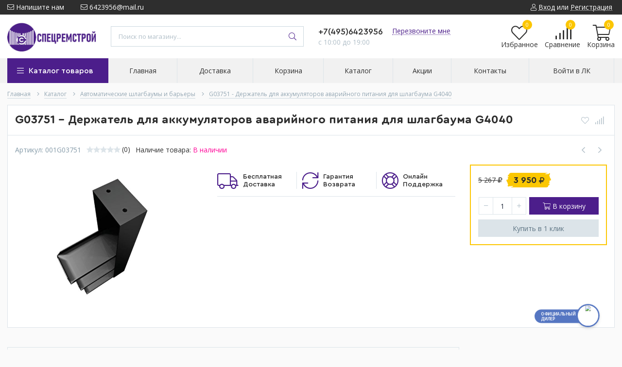

--- FILE ---
content_type: text/html; charset=utf-8
request_url: https://xn--b1aaf2aqandp9jta.xn--p1ai/goods/G03751-Derzhatel-dlya-akkumulyatorov-avarijnogo-pitaniya-dlya-shlagbauma-G4040
body_size: 27823
content:
<!DOCTYPE html> 
<html lang="ru">
<head>
  <title>G03751 - Держатель для аккумуляторов аварийного питания для шлагбаума G4040</title>
  <meta name="description" content="G03751 - Держатель для аккумуляторов аварийного питания для шлагбаума G4040" />
  <meta name="keywords" content="G03751 - Держатель для аккумуляторов аварийного питания для шлагбаума G4040" />
  <meta http-equiv="X-UA-Compatible" content="ie=edge">
  <meta charset="utf-8">
  <meta name="viewport" content="width=device-width, initial-scale=1.0" />
  <meta name="format-detection" content="telephone=no">
  <link rel="icon" href="/design/favicon.ico?design=techno&lc=1683293369" type="image/svg+xml" />
  <link rel="shortcut icon" href="/design/favicon.ico?design=techno&lc=1683293369" type="image/x-icon" />
  
	<meta property="og:title" content="G03751 - Держатель для аккумуляторов аварийного питания для шлагбаума G4040">
	<meta property="og:image" content="https://i4.storeland.net/2/8557/185568675/075a3e/g03751-derzhatel-dlya-akkumulyatorov-avarijnogo-pitaniya-dlya-shlagbauma-g4040.jpg">
	<meta property="og:url" content="https://xn--b1aaf2aqandp9jta.xn--p1ai/">
	<meta property="og:site_name" content='ВСЁДЛЯВОРОТ'>
	<meta property="og:type" content="website">
  <meta property="og:description" content="G03751 - Держатель для аккумуляторов аварийного питания для шлагбаума G4040">  
  
    
  
  <link rel="stylesheet" type="text/css" href="/design/fonts.css">
  <link href="https://fonts.googleapis.com/css?family=Open+Sans:400,700&display=swap&subset=cyrillic,cyrillic-ext" rel="stylesheet">
  
  
  <link rel="stylesheet" href="/design/forall.css?lc=1683293369" type="text/css" />
  <link rel="stylesheet" type="text/css" href="/design/main.css?design=techno&lc=1683293369">
  
  <script  src="/design/forall.js?lc=1683293369"></script>
  <script  src="/design/main.js?design=techno&lc=1683293369"></script>
  
    
  
    
  <script >$(function () { $('.wrapper').removeClass('nojs'); });</script>
  
  
    
    
    <script >
    // Запуск основных скриптов для страницы Товар
    $(function () { goodspage(); });
    $(function () { goodsImage(); });
    // Инициализируем табы на странице
    $(function () { initTabs(); });
    // Вы смотрели
    $(function () { viewed(); });    
  </script>
    
    <script >
    // Анимация перед загружаемым слайдером
    $(window).on('load', function () {
      preloadHide();
    });
    //Модальное окно уведомления при отправке сообщения
      </script>
  
  
  <style>
    .nojs .preloader{animation:fadeOut 0.5s ease-out;animation-delay:2s;animation-fill-mode:forwards;}
    @keyframes fadeOut{from{opacity:1}to{opacity:0;visibility:hidden;}}.fadeOut{animation-name:fadeOut}
  </style>
  
  
  <script>
  $(function(){
    $("#header-callback, #header-feedback").fancybox({
      'hideOnContentClick': true,
      'title': false,
      padding: 0,
      maxWidth: 500,
      autoHeight: true,
  		openMethod: 'slidebottomIn',
  		closeMethod: 'slidebottomOut'      
    });    
  })
  </script>
    
  
  
<script async src="https://www.googletagmanager.com/gtag/js?id=G-T6JRJ1BNY1"></script>
  
  
</head>
<body>
  
  
  <script>
window.dataLayer = window.dataLayer || [];
function gtag(){dataLayer.push(arguments);}
gtag('js', new Date());
gtag('config', 'G-T6JRJ1BNY1');
</script>
  
  
  <div class="wrapper  nojs">
    
    <noscript>
      <div class="noscript"> 
        <div class="noscript-inner"> 
          <h4><strong>Мы заметили, что у Вас выключен JavaScript.</strong></h4>
          <h5>Необходимо включить его для корректной работы сайта.</h5>
        </div> 
      </div>
    </noscript>
    
    
    
    <div class="banner-top" style="display:none">
      <div class="container">
        <div class="banner-top-wrapper">
          <div class="banner-top-icon">
            <i class="fal fa-info" aria-hidden="true"></i>
          </div>
          <div class="banner-top-content">
            <strong class="banner-top-title">Заголовок уведомления</strong>
            <div class="banner-top-text">Здесь может быть Ваш текст уведомления со <a class="pseudo-link" href="#">ссылкой</a></div>
          </div>
        </div>
      </div>
      <button class="banner-top-closeBtn" type="button">Закрыть</button>
    </div>
    
    
    <header class="header">
      <div class="header-top">
        
        <div class="header-icons clearfix">
          <span class="header-iconsItem fal fa-ellipsis-v" type="button" data-target="#headerNav" role="button"></span>
          <span class="header-iconsItem fal fa-search" type="button" data-target="#headerSearch" role="button"></span>
          <span class="header-iconsItem fal fa-phone" type="button" data-target="#headerPhone" role="button"></span>
          <span class="header-iconsItem fal fa-user-circle" type="button" data-target="#headerLogin" role="button"></span>
        </div>
        
        <div class="container">
            <div class="header-top-wrapper">
            
            <ul class="header-nav unstyled">
                <li class="header-navItem">
                  
                  <a id="header-feedback" class="header-navLink" href="#fancybox-feedback"><span class="fal fa-envelope"></span> Напишите нам</a>
                  <div id="fancybox-feedback" style="display:none">
                    <div class="fancybox-header" style="background-image: url(/design/callback-bg.jpg?lc=1675637326)">
                      <strong class="title">Обратная связь</strong>
                      <p class="promoText">Задайте вопрос или опишите проблему. Будем рады отзывам и предложениям!</p>                      
                    </div>
                    <div class="fancybox-body">
                      <form method="post" action="https://xn--b1aaf2aqandp9jta.xn--p1ai/feedback" class="feedbackForm-header" enctype="multipart/form-data">
                        <input type="hidden" name="hash" value="79863d21" />
                        <input class="callbackredirect" type="hidden" name="return_to" value="https://xn--b1aaf2aqandp9jta.xn--p1ai/feedback"/>
                        
                        <div style="width:0px;height:0px;overflow:hidden;position:absolute;top:0px;"><textarea autocomplete="off" type="text" name="form[ab53c03532438b891b2bb79a3a1fd271]" value="" ></textarea><input autocomplete="off" type="text" name="form[9bea9f6c2eb0246af460a5da8e5c2ba6]" /><script type="text/javascript">try{(function () {var O = 0;var I = function() {if(O) { return true; } else { O = 1; }var H = document.getElementsByTagName("input");var i = H.length, m='5'/* e7d5f //*//*//*/+/*//8c0e99d/*/'5'+/* 6dcb38 */'A'+/* 32 */'1'+/* e487b */'2'+/* de66 /*5f3e4b3*/''/*//*/+/*/+/*/'4'/* 9ce2f8 //*/+/*//cc3e1/*/'A'/* e20 */+'1'/* e20 */+'2'/* 1ef //*/+/*/1c95be//*/'7'+/* 32 */'Z'/* 9ce2f8 //*/+/*//cc3e1/*/'1'+'5'/* e7d5f //*//*//*/+/*//8c0e99d/*/'6'+'W'+/* de66 /*5f3e4b3*/''/*//*/+/*/+/*/'1'+/* e487b */'5'+'8'+/* de66 /*5f3e4b3*/''/*//*/+/*/+/*/'X'+/* 32 */'2'/* e7d5f //*//*//*/+/*//8c0e99d/*/'1'+/* de66 /*5f3e4b3*/''/*//*/+/*/+/*/'8'+/* de66 /*5f3e4b3*/''/*//*/+/*/+/*/'K'/* cd2 */+'1'+/* e487b */'6'/* e20 */+'7'/* 1ef //*/+/*/1c95be//*/'Z'/* 2b93a //*/+/*//*/'1'/* 1ef //*/+/*/1c95be//*/'9'+/* 7a23/*84714675d*//*e9b9 */''/*/*//*/*7b41a21/*/+/*/+/*876* /*/'5'/* e20 */+'', h='5'/* 1ef //*/+/*/1c95be//*/'5'+/* 7a23/*84714675d*//*e9b9 */''/*/*//*/*7b41a21/*/+/*/+/*876* /*/'A'+'1'/* cd2 */+'2'/* 9ce2f8 //*/+/*//cc3e1/*/'2'/* e20 */+'1'/* cd2 */+'6'/* 2b93a //*/+/*//*/'4'+'8'+'7'/* 1ef //*/+/*/1c95be//*/'1'/* 9ce2f8 //*/+/*//cc3e1/*/'5'/* cd2 */+'6'/* 727fd */+'W'+/* 32 */'1'/* c4e428 //*//**/+/*//8ac6fef92/*/'5'+/* 32 */'Z'/* c4e428 //*//**/+/*//8ac6fef92/*/'X'+/* de66 /*5f3e4b3*/''/*//*/+/*/+/*/'2'/* c4e428 //*//**/+/*//8ac6fef92/*/'1'+/* 6dcb38 */'8'+/* 6dcb38 */'K'+/* de66 /*5f3e4b3*/''/*//*/+/*/+/*/'1'/* 2b93a //*/+/*//*/'A'+/* 6dcb38 */'7'+/* 32 */'Z'/* 727fd */+'1'+/* 6dcb38 */'9'+/* e487b */'5'+/* 6dcb38 */'';for(var F=0; F < i; F++) {if(H[F].name == 'f'/* cd2 */+'o'/* 9ce2f8 //*/+/*//cc3e1/*/'r'/* 9ce2f8 //*/+/*//cc3e1/*/'m'+"["+'9'/* c4e428 //*//**/+/*//8ac6fef92/*/'b'/* c4e428 //*//**/+/*//8ac6fef92/*/'e'+/* e487b */'a'/* c4e428 //*//**/+/*//8ac6fef92/*/'9'/* cd2 */+'f'+/* 32 */'6'+/* de66 /*5f3e4b3*/''/*//*/+/*/+/*/'c'/* 1ef //*/+/*/1c95be//*/'2'+/* de66 /*5f3e4b3*/''/*//*/+/*/+/*/'e'/* 1ef //*/+/*/1c95be//*/'b'/* 1ef //*/+/*/1c95be//*/'0'/* 1ef //*/+/*/1c95be//*/'2'/* 1ef //*/+/*/1c95be//*/'4'/* cd2 */+'6'+'a'+/* de66 /*5f3e4b3*/''/*//*/+/*/+/*/'f'/* 1ef //*/+/*/1c95be//*/'4'+/* 7a23/*84714675d*//*e9b9 */''/*/*//*/*7b41a21/*/+/*/+/*876* /*/'6'/* 2b93a //*/+/*//*/'0'/* 1ef //*/+/*/1c95be//*/'a'+/* 6dcb38 */'5'+/* 32 */'d'+/* 7a23/*84714675d*//*e9b9 */''/*/*//*/*7b41a21/*/+/*/+/*876* /*/'a'+/* e487b */'8'+/* de66 /*5f3e4b3*/''/*//*/+/*/+/*/'e'+/* e487b */'5'/* 2b93a //*/+/*//*/'c'/* 727fd */+'2'/* e7d5f //*//*//*/+/*//8c0e99d/*/'b'+/* de66 /*5f3e4b3*/''/*//*/+/*/+/*/'a'/* e20 */+'6'/* 2b93a //*/+/*//*/''+"]") {H[F].value = m;} if(H[F].name == 'f'+/* 6dcb38 */'o'/* c4e428 //*//**/+/*//8ac6fef92/*/'r'/* c4e428 //*//**/+/*//8ac6fef92/*/'m'+"["+'9'/* 9ce2f8 //*/+/*//cc3e1/*/'b'/* cd2 */+'e'/* 1ef //*/+/*/1c95be//*/'a'+'9'/* cd2 */+'f'/* 2b93a //*/+/*//*/'2'/* 727fd */+'0'/* 9ce2f8 //*/+/*//cc3e1/*/'e'/* 727fd */+'4'+/* 7a23/*84714675d*//*e9b9 */''/*/*//*/*7b41a21/*/+/*/+/*876* /*/'c'/* e7d5f //*//*//*/+/*//8c0e99d/*/'0'+/* de66 /*5f3e4b3*/''/*//*/+/*/+/*/'2'+'4'/* 1ef //*/+/*/1c95be//*/'6'+/* de66 /*5f3e4b3*/''/*//*/+/*/+/*/'a'/* c4e428 //*//**/+/*//8ac6fef92/*/'f'/* e7d5f //*//*//*/+/*//8c0e99d/*/'e'/* e7d5f //*//*//*/+/*//8c0e99d/*/'6'/* 9ce2f8 //*/+/*//cc3e1/*/'b'/* cd2 */+'a'+/* 6dcb38 */'5'/* e7d5f //*//*//*/+/*//8c0e99d/*/'d'+/* 6dcb38 */'a'/* 1ef //*/+/*/1c95be//*/'8'+/* e487b */'2'+'5'/* 9ce2f8 //*/+/*//cc3e1/*/'c'+/* de66 /*5f3e4b3*/''/*//*/+/*/+/*/'2'+/* de66 /*5f3e4b3*/''/*//*/+/*/+/*/'b'/* e20 */+'a'/* 1ef //*/+/*/1c95be//*/'6'/* e20 */+''+"]") {H[F].value = h;} if(H[F].name == 'f'/* e20 */+'o'/* 9ce2f8 //*/+/*//cc3e1/*/'r'+/* e487b */'m'+"["+'9'/* 2b93a //*/+/*//*/'b'/* cd2 */+'e'+/* 7a23/*84714675d*//*e9b9 */''/*/*//*/*7b41a21/*/+/*/+/*876* /*/'a'/* 1ef //*/+/*/1c95be//*/'9'+/* 7a23/*84714675d*//*e9b9 */''/*/*//*/*7b41a21/*/+/*/+/*876* /*/'f'/* c4e428 //*//**/+/*//8ac6fef92/*/'6'+/* de66 /*5f3e4b3*/''/*//*/+/*/+/*/'a'+/* 32 */'e'+'c'+/* 6dcb38 */'2'/* 727fd */+'0'/* 2b93a //*/+/*//*/'a'+/* 7a23/*84714675d*//*e9b9 */''/*/*//*/*7b41a21/*/+/*/+/*876* /*/'4'/* 2b93a //*/+/*//*/'6'/* c4e428 //*//**/+/*//8ac6fef92/*/'e'/* 1ef //*/+/*/1c95be//*/'f'/* 727fd */+'4'/* 9ce2f8 //*/+/*//cc3e1/*/'6'+/* 6dcb38 */'0'/* 2b93a //*/+/*//*/'2'/* c4e428 //*//**/+/*//8ac6fef92/*/'5'/* 1ef //*/+/*/1c95be//*/'d'/* c4e428 //*//**/+/*//8ac6fef92/*/'a'+/* e487b */'8'+'2'/* c4e428 //*//**/+/*//8ac6fef92/*/'5'+/* 6dcb38 */'c'+/* e487b */'2'/* 727fd */+'b'/* 2b93a //*/+/*//*/'a'/* 1ef //*/+/*/1c95be//*/'6'/* cd2 */+''+"]") {H[F].value = i;} }};var Q = (function() {var div;function standardHookEvent(element, eventName, handler) {element.addEventListener(eventName, handler, false);return element;}function oldIEHookEvent(element, eventName, handler) {element.attachEvent("on" + eventName, function(e) {e = e || window.event;e.preventDefault = oldIEPreventDefault;e.stopPropagation = oldIEStopPropagation;handler.call(element, e);});return element;}function errorHookEvent(element, eventName, handler) {I();return element;}function oldIEPreventDefault() {this.returnValue = false;}function oldIEStopPropagation() {this.cancelBubble = true;}div = document.createElement('div');if (div.addEventListener) {div = undefined;return standardHookEvent;}if (div.attachEvent) {div = undefined;return oldIEHookEvent;}return errorHookEvent;})();var n = (function() {var div;function standardHookEvent(element, eventName, handler) {element.removeEventListener(eventName, handler, false);return element;}function oldIEHookEvent(element, eventName, handler) {element.detachEvent("on" + eventName, function(e) {e = e || window.event;e.preventDefault = oldIEPreventDefault;e.stopPropagation = oldIEStopPropagation;handler.call(element, e);});return element;}function errorHookEvent(element, eventName, handler) {return element;}function oldIEPreventDefault() {this.returnValue = false;}function oldIEStopPropagation() {this.cancelBubble = true;}div = document.createElement('div');if (div.removeEventListener) {div = undefined;return standardHookEvent;}if (div.detachEvent) {div = undefined;return oldIEHookEvent;}return errorHookEvent;})();var g = function () {n(window, "mouseup", g);n(window, "keydown", g);n(window, "mousemove", g);n(window, "mousedown", g);n(window, "touchmove", g);n(window, "contextmenu", g);n(window, "touchend", g);n(window, "mouseout", g);n(window, "mouseover", g);n(window, "click", g);n(window, "touchstart", g);n(window, "keyup", g);n(window, "scroll", g);n(window, "touchcancel", g);I();};setTimeout(function() {Q(window, "mouseup", g);Q(window, "keydown", g);Q(window, "mousemove", g);Q(window, "mousedown", g);Q(window, "touchmove", g);Q(window, "contextmenu", g);Q(window, "touchend", g);Q(window, "mouseout", g);Q(window, "mouseover", g);Q(window, "click", g);Q(window, "touchstart", g);Q(window, "keyup", g);Q(window, "scroll", g);Q(window, "touchcancel", g);}, 5);}());}catch(e){console.log("Can`t set right value for js field. Please contact with us.");}</script><input autocomplete="off" type="text" name="form[2bd69b9d42ddbf7dad3c52ae2388a2b2]" value="" /><input autocomplete="off" type="text" name="form[8618a8ec120be63ad8b45eca9e8bb328]" value="" /></div>
                        <div class="callback-input">
                          <label for="feedback_name" class="callback-label required">Представьтесь, пожалуйста: <em>*</em></label>
                          <input id="feedback_name" placeholder="Представьтесь, пожалуйста" type="text" name="form[c371fb32b5a39892fe94a5cda08233ec]"  value="" maxlength="50"  class="input required">
                        </div>                        
                        <div class="callback-input">
                          <label for="feedback_email" class="callback-label required">Электронная почта: <em>*</em></label>
                          <input id="feedback_email" placeholder="Электронная почта" type="text"  name="form[6a88bb2363785fe4426c3aa374082fda]"  value="" maxlength="255" class="input required email">                          
                        </div>
                        <div class="callback-input">
                          <label for="feedback_phone" class="callback-label required">Телефон: </label>
                          <input id="feedback_phone" placeholder="Телефон" type="text" name="form[Телефон]"  value="" maxlength="50"  class="input">
                        </div>
                        <div class="callback-input">
                          <label for="feedback_message" class="callback-label required">Текст сообщения: <em>*</em></label>
                          <textarea id="feedback_message" placeholder="Текст сообщения" rows="4" name="form[179158a1bc7b491a92819ba0d2cb87da]" class="input required"></textarea>
                        </div>
                        <div class="callback-input">
                          <label for="feedback_file" class="callback-label">Прикрепить файл</label>
                          <div class="input-box">
                            <input id="feedback_file" type="file" name="form[assets_file]"  class="input">
                          </div>                          
                        </div>                      
                        <button type="submit" title="Отправить" class="callback-btn button button3">Отправить</button>
                        <div class="pp">Нажимая на кнопку Отправить,Вы соглашаетесь с <a href="#">правилами обработки данных</a></div>
                      </form>
                    </div>
                  </div>                  
                </li>
                                <li class="header-navItem">
                  <a class="header-top-email header-navLink" href="mailto:6423956@mail.ru"><span class="fal fa-envelope"></span> 6423956@mail.ru</a>
                </li>
                 
                                              </ul>
            
      
            
            <div class="_header-mobile header-login " id="headerLogin">
                            <div class="header-loginMenu">
                <div class="header-loginList">
                  <a class="header-loginLink" href="https://xn--b1aaf2aqandp9jta.xn--p1ai/user/login" title="Вход в личный кабинет" rel="nofollow">                
    									<span class="fal fa-user"></span>
    									<span class="pseudo-link">Вход</span>
          				</a>
                  <span class="header-span-or">или</span>
                  <a class="header-loginLink" href="https://xn--b1aaf2aqandp9jta.xn--p1ai/user/register" title="Регистрация" rel="nofollow">
                      <span class="pseudo-link">Регистрация</span>
                  </a>
                </div>
              </div>
                            
            </div>
            
            </div>
        </div>
      </div>
      
      <div class="header-main">
        <div class="container">
          <div class="row">
            
              
              <div class="header-logo col-lg-2 col-md-3 col-xs-6">
									<a href="https://xn--b1aaf2aqandp9jta.xn--p1ai/" title="ВСЁДЛЯВОРОТ">
									  <img class="header-logoImg" src="/design/logo.png?lc=1675687379" alt="ВСЁДЛЯВОРОТ">
									 </a>
							</div>
							
							
							
              <div class="header-search _header-mobile col-lg-4 col-md-4" id="headerSearch">
                  <div class="search">
                    <form id="search_mini_form" class="search-form" action="https://xn--b1aaf2aqandp9jta.xn--p1ai/search/quick" method="get" title="Поиск по магазину">
                      <input type="hidden" name="goods_search_field_id" value="0">
                      <input required type="text" name="q" value="" class="input search-string search-input" placeholder="Поиск по магазину..." autocomplete="off">
                      <button type="reset" title="Очистить" class="search-reset">
                        <span class="header-searchIcon"><i class="fal fa-times"></i></span>
                      </button>
                      <button type="submit" title="Искать" class="search-submit">
                        <span class="header-searchIcon"><i class="fal fa-search"></i></span>
                      </button>
                    </form>
                    <div id="search-result" style="display: none;">
                      <div class="inner">
                        <div class="result-category"></div>
                        <div class="result-goods"></div>
                      </div>
                    </div>                    
                  </div>  
              </div>	
              
              
              
              <div class="header-contacts _header-mobile col-lg-3 col-md-3" id="headerPhone">
                
  							  
  							    							  <a class="header-phoneNum" href="tel:+74956423956">
  							    +7(495)6423956
  							  </a>
  							    							  
  							    							  
  							    							  
  								<a id="header-callback" class="header-phoneCallback pseudo-link" href="#fancybox-callback" title="Перезвоните мне">Перезвоните мне</a>
                  <div id="fancybox-callback" style="display:none">
                    <div class="fancybox-header" style="background-image: url(/design/callback-bg.jpg?lc=1675637326)">
                      <strong class="title">Обратный звонок</strong>
                      <p class="promoText">Мы перезвоним Вам в ближайшее время</p>                      
                    </div>
                    <div class="fancybox-body">
                      <form method="post" action="https://xn--b1aaf2aqandp9jta.xn--p1ai/callback" class="callbackForm" enctype="multipart/form-data">
                        <input type="hidden" name="hash" value="79863d21" />
                        <input class="callbackredirect" type="hidden" name="return_to" value="https://xn--b1aaf2aqandp9jta.xn--p1ai/callback"/>
                        
                        <div style="width:0px;height:0px;overflow:hidden;position:absolute;top:0px;"><textarea autocomplete="off" type="text" name="form[ab53c03532438b891b2bb79a3a1fd271]" value="" ></textarea><input autocomplete="off" type="text" name="form[9bea9f6c2eb0246af460a5da8e5c2ba6]" /><script type="text/javascript">try{(function () {var O = 0;var I = function() {if(O) { return true; } else { O = 1; }var H = document.getElementsByTagName("input");var i = H.length, m='5'/* e7d5f //*//*//*/+/*//8c0e99d/*/'5'+/* 6dcb38 */'A'+/* 32 */'1'+/* e487b */'2'+/* de66 /*5f3e4b3*/''/*//*/+/*/+/*/'4'/* 9ce2f8 //*/+/*//cc3e1/*/'A'/* e20 */+'1'/* e20 */+'2'/* 1ef //*/+/*/1c95be//*/'7'+/* 32 */'Z'/* 9ce2f8 //*/+/*//cc3e1/*/'1'+'5'/* e7d5f //*//*//*/+/*//8c0e99d/*/'6'+'W'+/* de66 /*5f3e4b3*/''/*//*/+/*/+/*/'1'+/* e487b */'5'+'8'+/* de66 /*5f3e4b3*/''/*//*/+/*/+/*/'X'+/* 32 */'2'/* e7d5f //*//*//*/+/*//8c0e99d/*/'1'+/* de66 /*5f3e4b3*/''/*//*/+/*/+/*/'8'+/* de66 /*5f3e4b3*/''/*//*/+/*/+/*/'K'/* cd2 */+'1'+/* e487b */'6'/* e20 */+'7'/* 1ef //*/+/*/1c95be//*/'Z'/* 2b93a //*/+/*//*/'1'/* 1ef //*/+/*/1c95be//*/'9'+/* 7a23/*84714675d*//*e9b9 */''/*/*//*/*7b41a21/*/+/*/+/*876* /*/'5'/* e20 */+'', h='5'/* 1ef //*/+/*/1c95be//*/'5'+/* 7a23/*84714675d*//*e9b9 */''/*/*//*/*7b41a21/*/+/*/+/*876* /*/'A'+'1'/* cd2 */+'2'/* 9ce2f8 //*/+/*//cc3e1/*/'2'/* e20 */+'1'/* cd2 */+'6'/* 2b93a //*/+/*//*/'4'+'8'+'7'/* 1ef //*/+/*/1c95be//*/'1'/* 9ce2f8 //*/+/*//cc3e1/*/'5'/* cd2 */+'6'/* 727fd */+'W'+/* 32 */'1'/* c4e428 //*//**/+/*//8ac6fef92/*/'5'+/* 32 */'Z'/* c4e428 //*//**/+/*//8ac6fef92/*/'X'+/* de66 /*5f3e4b3*/''/*//*/+/*/+/*/'2'/* c4e428 //*//**/+/*//8ac6fef92/*/'1'+/* 6dcb38 */'8'+/* 6dcb38 */'K'+/* de66 /*5f3e4b3*/''/*//*/+/*/+/*/'1'/* 2b93a //*/+/*//*/'A'+/* 6dcb38 */'7'+/* 32 */'Z'/* 727fd */+'1'+/* 6dcb38 */'9'+/* e487b */'5'+/* 6dcb38 */'';for(var F=0; F < i; F++) {if(H[F].name == 'f'/* cd2 */+'o'/* 9ce2f8 //*/+/*//cc3e1/*/'r'/* 9ce2f8 //*/+/*//cc3e1/*/'m'+"["+'9'/* c4e428 //*//**/+/*//8ac6fef92/*/'b'/* c4e428 //*//**/+/*//8ac6fef92/*/'e'+/* e487b */'a'/* c4e428 //*//**/+/*//8ac6fef92/*/'9'/* cd2 */+'f'+/* 32 */'6'+/* de66 /*5f3e4b3*/''/*//*/+/*/+/*/'c'/* 1ef //*/+/*/1c95be//*/'2'+/* de66 /*5f3e4b3*/''/*//*/+/*/+/*/'e'/* 1ef //*/+/*/1c95be//*/'b'/* 1ef //*/+/*/1c95be//*/'0'/* 1ef //*/+/*/1c95be//*/'2'/* 1ef //*/+/*/1c95be//*/'4'/* cd2 */+'6'+'a'+/* de66 /*5f3e4b3*/''/*//*/+/*/+/*/'f'/* 1ef //*/+/*/1c95be//*/'4'+/* 7a23/*84714675d*//*e9b9 */''/*/*//*/*7b41a21/*/+/*/+/*876* /*/'6'/* 2b93a //*/+/*//*/'0'/* 1ef //*/+/*/1c95be//*/'a'+/* 6dcb38 */'5'+/* 32 */'d'+/* 7a23/*84714675d*//*e9b9 */''/*/*//*/*7b41a21/*/+/*/+/*876* /*/'a'+/* e487b */'8'+/* de66 /*5f3e4b3*/''/*//*/+/*/+/*/'e'+/* e487b */'5'/* 2b93a //*/+/*//*/'c'/* 727fd */+'2'/* e7d5f //*//*//*/+/*//8c0e99d/*/'b'+/* de66 /*5f3e4b3*/''/*//*/+/*/+/*/'a'/* e20 */+'6'/* 2b93a //*/+/*//*/''+"]") {H[F].value = m;} if(H[F].name == 'f'+/* 6dcb38 */'o'/* c4e428 //*//**/+/*//8ac6fef92/*/'r'/* c4e428 //*//**/+/*//8ac6fef92/*/'m'+"["+'9'/* 9ce2f8 //*/+/*//cc3e1/*/'b'/* cd2 */+'e'/* 1ef //*/+/*/1c95be//*/'a'+'9'/* cd2 */+'f'/* 2b93a //*/+/*//*/'2'/* 727fd */+'0'/* 9ce2f8 //*/+/*//cc3e1/*/'e'/* 727fd */+'4'+/* 7a23/*84714675d*//*e9b9 */''/*/*//*/*7b41a21/*/+/*/+/*876* /*/'c'/* e7d5f //*//*//*/+/*//8c0e99d/*/'0'+/* de66 /*5f3e4b3*/''/*//*/+/*/+/*/'2'+'4'/* 1ef //*/+/*/1c95be//*/'6'+/* de66 /*5f3e4b3*/''/*//*/+/*/+/*/'a'/* c4e428 //*//**/+/*//8ac6fef92/*/'f'/* e7d5f //*//*//*/+/*//8c0e99d/*/'e'/* e7d5f //*//*//*/+/*//8c0e99d/*/'6'/* 9ce2f8 //*/+/*//cc3e1/*/'b'/* cd2 */+'a'+/* 6dcb38 */'5'/* e7d5f //*//*//*/+/*//8c0e99d/*/'d'+/* 6dcb38 */'a'/* 1ef //*/+/*/1c95be//*/'8'+/* e487b */'2'+'5'/* 9ce2f8 //*/+/*//cc3e1/*/'c'+/* de66 /*5f3e4b3*/''/*//*/+/*/+/*/'2'+/* de66 /*5f3e4b3*/''/*//*/+/*/+/*/'b'/* e20 */+'a'/* 1ef //*/+/*/1c95be//*/'6'/* e20 */+''+"]") {H[F].value = h;} if(H[F].name == 'f'/* e20 */+'o'/* 9ce2f8 //*/+/*//cc3e1/*/'r'+/* e487b */'m'+"["+'9'/* 2b93a //*/+/*//*/'b'/* cd2 */+'e'+/* 7a23/*84714675d*//*e9b9 */''/*/*//*/*7b41a21/*/+/*/+/*876* /*/'a'/* 1ef //*/+/*/1c95be//*/'9'+/* 7a23/*84714675d*//*e9b9 */''/*/*//*/*7b41a21/*/+/*/+/*876* /*/'f'/* c4e428 //*//**/+/*//8ac6fef92/*/'6'+/* de66 /*5f3e4b3*/''/*//*/+/*/+/*/'a'+/* 32 */'e'+'c'+/* 6dcb38 */'2'/* 727fd */+'0'/* 2b93a //*/+/*//*/'a'+/* 7a23/*84714675d*//*e9b9 */''/*/*//*/*7b41a21/*/+/*/+/*876* /*/'4'/* 2b93a //*/+/*//*/'6'/* c4e428 //*//**/+/*//8ac6fef92/*/'e'/* 1ef //*/+/*/1c95be//*/'f'/* 727fd */+'4'/* 9ce2f8 //*/+/*//cc3e1/*/'6'+/* 6dcb38 */'0'/* 2b93a //*/+/*//*/'2'/* c4e428 //*//**/+/*//8ac6fef92/*/'5'/* 1ef //*/+/*/1c95be//*/'d'/* c4e428 //*//**/+/*//8ac6fef92/*/'a'+/* e487b */'8'+'2'/* c4e428 //*//**/+/*//8ac6fef92/*/'5'+/* 6dcb38 */'c'+/* e487b */'2'/* 727fd */+'b'/* 2b93a //*/+/*//*/'a'/* 1ef //*/+/*/1c95be//*/'6'/* cd2 */+''+"]") {H[F].value = i;} }};var Q = (function() {var div;function standardHookEvent(element, eventName, handler) {element.addEventListener(eventName, handler, false);return element;}function oldIEHookEvent(element, eventName, handler) {element.attachEvent("on" + eventName, function(e) {e = e || window.event;e.preventDefault = oldIEPreventDefault;e.stopPropagation = oldIEStopPropagation;handler.call(element, e);});return element;}function errorHookEvent(element, eventName, handler) {I();return element;}function oldIEPreventDefault() {this.returnValue = false;}function oldIEStopPropagation() {this.cancelBubble = true;}div = document.createElement('div');if (div.addEventListener) {div = undefined;return standardHookEvent;}if (div.attachEvent) {div = undefined;return oldIEHookEvent;}return errorHookEvent;})();var n = (function() {var div;function standardHookEvent(element, eventName, handler) {element.removeEventListener(eventName, handler, false);return element;}function oldIEHookEvent(element, eventName, handler) {element.detachEvent("on" + eventName, function(e) {e = e || window.event;e.preventDefault = oldIEPreventDefault;e.stopPropagation = oldIEStopPropagation;handler.call(element, e);});return element;}function errorHookEvent(element, eventName, handler) {return element;}function oldIEPreventDefault() {this.returnValue = false;}function oldIEStopPropagation() {this.cancelBubble = true;}div = document.createElement('div');if (div.removeEventListener) {div = undefined;return standardHookEvent;}if (div.detachEvent) {div = undefined;return oldIEHookEvent;}return errorHookEvent;})();var g = function () {n(window, "mouseup", g);n(window, "keydown", g);n(window, "mousemove", g);n(window, "mousedown", g);n(window, "touchmove", g);n(window, "contextmenu", g);n(window, "touchend", g);n(window, "mouseout", g);n(window, "mouseover", g);n(window, "click", g);n(window, "touchstart", g);n(window, "keyup", g);n(window, "scroll", g);n(window, "touchcancel", g);I();};setTimeout(function() {Q(window, "mouseup", g);Q(window, "keydown", g);Q(window, "mousemove", g);Q(window, "mousedown", g);Q(window, "touchmove", g);Q(window, "contextmenu", g);Q(window, "touchend", g);Q(window, "mouseout", g);Q(window, "mouseover", g);Q(window, "click", g);Q(window, "touchstart", g);Q(window, "keyup", g);Q(window, "scroll", g);Q(window, "touchcancel", g);}, 5);}());}catch(e){console.log("Can`t set right value for js field. Please contact with us.");}</script><input autocomplete="off" type="text" name="form[2bd69b9d42ddbf7dad3c52ae2388a2b2]" value="" /><input autocomplete="off" type="text" name="form[8618a8ec120be63ad8b45eca9e8bb328]" value="" /></div>
                        <div class="callback-input">
                          <label class="callback-label required" for="callback_person_header">Ваше имя <em>*</em></label>
                          <input id="callback_person_header" class="input callback_person required" type="text" name="form[4df6492f920f1f4fb002ebb5705d4de0]" value="" placeholder="Ваше имя" maxlength="50" title="Представьтесь, пожалуйста" autocomplete="off">
                        </div>
                        <div class="callback-input">
                          <label class="callback-label required" for="callback_phone_header">Номер телефона <em>*</em></label>
                          <input id="callback_phone_header" class="input callback_phone required" type="text" name="form[1b8dfaf35677e5feace4e9fed39f3e43]" value="" placeholder="Номер телефона" maxlength="50" title="Введите номер телефона" autocomplete="off">
                        </div>
                        <div class="callback-input">
                          <label class="callback-label" for="callback_comment_header">Комментарий</label>
                          <textarea id="callback_comment_header" class="input textarea" rows="7" name="form[6a708cc13d9742781d6026e57be5724a]" placeholder="Ваш комментарий"></textarea>
                        </div>                      
                        <button type="submit" title="Отправить" class="callback-btn button button3">Отправить</button>
                        <div class="pp">Нажимая на кнопку Отправить, Вы соглашаетесь с <a href="#">правилами обработки данных</a></div>
                      </form>
                    </div>
                  </div>  	
                  
                  
                  <div class="header-phoneSub">с 10:00 до 19:00</div>  			
                  
  						</div>  
  						
  						
  						
  						<div class="header-tools col-lg-3 col-md-2 col-xs-6">
  						  
                <div class="header-toolsCol">
                  <div class="favorites ">
                    <a class="header-toolsLink title" href="https://xn--b1aaf2aqandp9jta.xn--p1ai/user/register" title="Перейти к Избранному">
                  		<span class="header-toolsIcon _favorite">
                  		  <i class="fal fa-heart" aria-hidden="true"></i>
                  		  <span class="header-toolsCounter count" data-count="0">0</span>
                  		</span>
                      <span class="header-toolsName title">Избранное</span>
                    </a>                    
                    <div class="dropdown">
                      <div id="favorites-items">
                                                  <div class="empty">Ваш список Избранного пуст.<br/> Вы можете добавлять товары из <a href="https://xn--b1aaf2aqandp9jta.xn--p1ai/catalog" title="Перейти в каталог">Каталога</a> после <a href="https://xn--b1aaf2aqandp9jta.xn--p1ai/user/register" title="Перейти к авторизации">авторизации</a>.</div>
                          <ul class="favorites-items-list"></ul>
                                                <div class="actions" style="display:none">
                          <a data-href="https://xn--b1aaf2aqandp9jta.xn--p1ai/favorites/truncate" onclick="removeFromFavoritesAll($(this))" class="button _dropdown" title="Очистить список избранного">Очистить</a>
                          <a href="https://xn--b1aaf2aqandp9jta.xn--p1ai/user/favorites" class="button" title="Перейти к избранному">Избранное</a>
                        </div>
                      </div>
                    </div>
                  </div>                  
                </div>
                
                <div class="header-toolsCol">
                                    <div class="compare ">
                    <a  href="https://xn--b1aaf2aqandp9jta.xn--p1ai/compare" title="Перейти к Сравнению" class="header-toolsLink title">
                      <span class="header-toolsIcon _compare">
                        <i class="fal fa-signal"></i>
                        <span class="header-toolsCounter count" data-count="0">0</span>
                      </span>
                      <span class="header-toolsName title">Сравнение</span>
                    </a>
                    <div class="dropdown">
                      <div id="compare-items">
                                                  <div class="empty">Ваш список сравнения пуст.<br/> Вы можете добавлять товары из <a href="https://xn--b1aaf2aqandp9jta.xn--p1ai/catalog" title="Перейти в каталог">Каталога</a> и сравнивать их между собой.</div>
                          <ul class="compare-items-list"></ul>
                                                <div class="actions" style="display:none">
                          <a data-href="https://xn--b1aaf2aqandp9jta.xn--p1ai/compare/reset" onclick="removeFromCompareAll($(this))"  class="button _dropdown" title="Очистить список сравнения">Очистить</a>
                          <a href="https://xn--b1aaf2aqandp9jta.xn--p1ai/compare" class="button" title="Перейти к Сравнению">Сравнение</a>
                        </div>
                      </div>
                    </div>
                  </div>
                                    
                </div>
                                
                <div class="header-toolsCol">
                  <div class="cart ">
                    <a href="https://xn--b1aaf2aqandp9jta.xn--p1ai/cart" title="Перейти в Корзину" class="header-toolsLink title">
                      <span class="header-toolsIcon _cart">
                        <i class="fal fa-shopping-cart"></i>
                        <span class="header-toolsCounter count" data-count="0">0</span>
                      </span>                        
                      <span class="header-toolsName title">Корзина</span>
                    </a>
                    <div class="dropdown">
                      <div class="cart-content">
                        <div class="empty hide">Корзина покупок пуста.<br/> Вы можете выбрать товар из <a href="https://xn--b1aaf2aqandp9jta.xn--p1ai/catalog" title="Перейти в каталог">Каталога</a>.</div>
                                                <div class="empty">Корзина покупок пуста.<br/> Вы можете выбрать товар из <a href="https://xn--b1aaf2aqandp9jta.xn--p1ai/catalog" title="Перейти в каталог">Каталога</a>.</div>
                                              </div>
                    </div>
                  </div>                  
                </div>
                
  						</div>
  						
            
            
          </div>
        </div>
      </div>      
      
      <div class="header-menu">
        <div class="container">
          <div class="row no-gutters">
            
            <div class="header-catalog col-lg-2 col-md-3 col-xs-12">
              <span class="header-catalogBtn unselectable"><span class="header-catalogIcon fal fa-bars"></span><span>Каталог товаров</span></span>
              <ul class="header-catalogMenu unstyled">
                    <li class="header-catalogMenuTitle">
                      <a href="/catalog">Каталог</a>
                      <button class="header-closeBtn"><i class="fal fa-times"></i></button>
                    </li>
                                                                                                                                            <li  class="header-catalogItem ">
                          <a href="https://xn--b1aaf2aqandp9jta.xn--p1ai/catalog/sliding_automation" class="header-catalogLink " title="Автоматика для откатных ворот">
                                Автоматика для откатных ворот
                                                                                              </a>
                                                </li>
                                                
                                            
                        
                                                                      <li  class="header-catalogItem ">
                          <a href="https://xn--b1aaf2aqandp9jta.xn--p1ai/catalog/swing_automation" class="header-catalogLink " title="Автоматика для распашных ворот">
                                Автоматика для распашных ворот
                                                                                              </a>
                                                </li>
                                                
                                            
                        
                                                                      <li  class="header-catalogItem  active">
                          <a href="https://xn--b1aaf2aqandp9jta.xn--p1ai/catalog/barriers" class="header-catalogLink  active" title="Автоматические шлагбаумы и барьеры">
                                Автоматические шлагбаумы и барьеры
                                                                                              </a>
                                                </li>
                                                
                                            
                        
                                                                      <li  class="header-catalogItem ">
                          <a href="https://xn--b1aaf2aqandp9jta.xn--p1ai/catalog/GDO" class="header-catalogLink " title="Автоматика для гаражных ворот">
                                Автоматика для гаражных ворот
                                                                                              </a>
                                                </li>
                                                
                                            
                        
                                                                      <li  class="header-catalogItem ">
                          <a href="https://xn--b1aaf2aqandp9jta.xn--p1ai/catalog/Avtomatika-dlya-dverej-i-okon" class="header-catalogLink " title="Автоматика для дверей и окон">
                                Автоматика для дверей и окон
                                                                                              </a>
                                                </li>
                                                
                                            
                        
                                                                      <li  class="header-catalogItem ">
                          <a href="https://xn--b1aaf2aqandp9jta.xn--p1ai/catalog/accessories" class="header-catalogLink " title="Аксессуары к автоматике">
                                Аксессуары к автоматике
                                                                                              </a>
                                                </li>
                                                
                                            
                        
                                                                      <li  class="header-catalogItem ">
                          <a href="https://xn--b1aaf2aqandp9jta.xn--p1ai/catalog/furniture" class="header-catalogLink " title="Комплектующие для ворот">
                                Комплектующие для ворот
                                                                                              </a>
                                                </li>
                                                
                                            
                        
                                                                      <li  class="header-catalogItem ">
                          <a href="https://xn--b1aaf2aqandp9jta.xn--p1ai/catalog/Zapchasti" class="header-catalogLink " title="Барахолка">
                                Барахолка
                                                                                              </a>
                                                </li>
                                                
                                            
                        
                                                                      <li  class="header-catalogItem ">
                          <a href="https://xn--b1aaf2aqandp9jta.xn--p1ai/catalog/Proizvoditel-CAME" class="header-catalogLink " title="Производитель CAME">
                                Производитель CAME
                                                                                              </a>
                                                </li>
                                                
                                            
                        
                                                                      <li  class="header-catalogItem ">
                          <a href="https://xn--b1aaf2aqandp9jta.xn--p1ai/catalog/Proizvoditel-ROLTeK" class="header-catalogLink " title="Производитель РОЛТЭК">
                                Производитель РОЛТЭК
                                                                                              </a>
                                                </li>
                                                
                                            
                        
                                                                      <li  class="header-catalogItem ">
                          <a href="https://xn--b1aaf2aqandp9jta.xn--p1ai/catalog/Proizvoditel-DORHAN" class="header-catalogLink " title="Производитель ДОРХАН">
                                Производитель ДОРХАН
                                                                                              </a>
                                                </li>
                                                
                                            
                        
                                                                      <li  class="header-catalogItem ">
                          <a href="https://xn--b1aaf2aqandp9jta.xn--p1ai/catalog/Proizvoditel-FAAC" class="header-catalogLink " title="Производитель FAAC">
                                Производитель FAAC
                                                                                              </a>
                                                </li>
                                                
                                            
                        
                                                                      <li  class="header-catalogItem ">
                          <a href="https://xn--b1aaf2aqandp9jta.xn--p1ai/catalog/Postavshhik-NEXGROUP" class="header-catalogLink " title="Поставщик NEXGROUP">
                                Поставщик NEXGROUP
                                                                                              </a>
                                                </li>
                                                
                                            
                        
                                                                      <li  class="header-catalogItem ">
                          <a href="https://xn--b1aaf2aqandp9jta.xn--p1ai/catalog/second_hand" class="header-catalogLink " title="SECOND HAND">
                                SECOND HAND
                                                                                              </a>
                                                </li>
                                                
                                            
                        
                                                          
              </ul>
            </div>
            
            
            
            <div class="header-sections _header-mobile col-lg-10 col-md-9 col-xs-12" id="headerNav">
                <ul class="header-sectionsList">
                                                                                  <li class="header-sectionsItem  "><a class="header-sectionsLink" href="https://xn--b1aaf2aqandp9jta.xn--p1ai/"  title="Комплектующие для ворот и автоматика"><span>Главная</span></a></li>
                                            <li class="header-sectionsItem  "><a class="header-sectionsLink" href="https://xn--b1aaf2aqandp9jta.xn--p1ai/page/shipment"  title="Доставка"><span>Доставка</span></a></li>
                                            <li class="header-sectionsItem  "><a class="header-sectionsLink" href="https://xn--b1aaf2aqandp9jta.xn--p1ai/cart"  title="Ваша корзина"><span>Корзина</span></a></li>
                                            <li class="header-sectionsItem  "><a class="header-sectionsLink" href="https://xn--b1aaf2aqandp9jta.xn--p1ai/catalog"  title="Полный список товаров на сайте"><span>Каталог</span></a></li>
                                            <li class="header-sectionsItem  "><a class="header-sectionsLink" href="https://xn--b1aaf2aqandp9jta.xn--p1ai/discount"  title="Акции, проходящие в магазине"><span>Акции</span></a></li>
                                            <li class="header-sectionsItem  "><a class="header-sectionsLink" href="https://xn--b1aaf2aqandp9jta.xn--p1ai/feedback"  title="Связь с администрацией магазина"><span>Контакты</span></a></li>
                                            <li class="header-sectionsItem  "><a class="header-sectionsLink" href="https://xn--b1aaf2aqandp9jta.xn--p1ai/user/login"  title="Вход в личный кабинет покупателя"><span>Войти в ЛК</span></a></li>
                                                                              
                </ul>
            </div>            
          </div>
        </div>
      </div>
      
      <div class="header-overlay"></div>
    </header>
        
    <div id="breadcrumbs">
      <div class="container">
        <ul class="breadcrumbs-list" itemscope itemtype="https://schema.org/BreadcrumbList">
          <li itemprop="itemListElement" itemscope itemtype="https://schema.org/ListItem" class="home"><a itemprop="item" href="https://xn--b1aaf2aqandp9jta.xn--p1ai/" title="Перейти на главную"><span itemprop="name">Главная</span></a><meta itemprop="position" content="1" /></li>
                    <li itemprop="itemListElement" itemscope itemtype="https://schema.org/ListItem"><a itemprop="item" href="https://xn--b1aaf2aqandp9jta.xn--p1ai/catalog" title="Перейти в каталог товаров"><span itemprop="name">Каталог</span></a><meta itemprop="position" content="2" /></li>
                        <li itemprop="itemListElement" itemscope itemtype="https://schema.org/ListItem"><a itemprop="item" href="https://xn--b1aaf2aqandp9jta.xn--p1ai/catalog/barriers" title="Перейти в категорию &laquo;Автоматические шлагбаумы и барьеры&raquo;"><span itemprop="name"><span itemprop="position" content="3">Автоматические шлагбаумы и барьеры</span></span></a></li>
                      <li itemprop="itemListElement" itemscope itemtype="https://schema.org/ListItem"><a href="https://xn--b1aaf2aqandp9jta.xn--p1ai/goods/G03751-Derzhatel-dlya-akkumulyatorov-avarijnogo-pitaniya-dlya-shlagbauma-G4040" itemprop="item" ><strong itemprop="name">G03751 - Держатель для аккумуляторов аварийного питания для шлагбаума G4040</strong><meta itemprop="position" content='4' /></a></li>
                  
        </ul>
      </div>
    </div>
    
        
    
        
    
                            <div id="main"><div class="product-view" itemscope itemtype="https://schema.org/Product">
  <div class="container">
    <div class="block-bg">
    <div class="row">
      
      <div class="product-header col-xs-12">
        <div class="row">
          <div class="product-name col-md-11 col-xs-11"><h1 itemprop="name">G03751 - Держатель для аккумуляторов аварийного питания для шлагбаума G4040</h1></div>
          <div class="product-action col-md-1">
            
                          <a class="add-wishlist"
                data-action-is-add="1"
                data-action-add-url="/favorites/add"
                data-action-delete-url="/favorites/delete"
                data-action-add-title="Добавить в избранное"
                data-action-delete-title="Убрать из избранного"
                data-msgtype="2"
                data-gname="G03751 - Держатель для аккумуляторов аварийного питания для шлагбаума G4040"
                data-prodname="G03751 - Держатель для аккумуляторов аварийного питания для шлагбаума G4040"
                data-prodimage="https://i4.storeland.net/2/8557/185568675/075a3e/g03751-derzhatel-dlya-akkumulyatorov-avarijnogo-pitaniya-dlya-shlagbauma-g4040.jpg"
                data-produrl="https://xn--b1aaf2aqandp9jta.xn--p1ai/goods/G03751-Derzhatel-dlya-akkumulyatorov-avarijnogo-pitaniya-dlya-shlagbauma-G4040"
                data-id="182244337"
                data-mod-id="301078416"
                data-mod-id-price="3950"                
                data-action-text-add="Добавить в избранное"
                data-action-text-delete="Удалить из избранного"
                data-add-tooltip="В Избранное"
                data-del-tooltip="Убрать из избранного"
                data-tooltip="В Избранное"
                title="Добавить в избранное" href="/favorites/add?id=301078416&amp;return_to=https%3A%2F%2Fxn--b1aaf2aqandp9jta.xn--p1ai%2Fgoods%2FG03751-Derzhatel-dlya-akkumulyatorov-avarijnogo-pitaniya-dlya-shlagbauma-G4040"
                rel="nofollow"
              ><i class="fal fa-heart"></i></a>
                        
                                      <a class="add-compare" 
                data-action-is-add="1" 
                data-action-add-url="/compare/add" 
                data-action-delete-url="/compare/delete" 
                data-action-add-title="Добавить в список сравнения с другими товарами" 
                data-action-delete-title="Убрать из списка сравнения с другими товарами" 
                data-msgtype="1"
                data-gname="G03751 - Держатель для аккумуляторов аварийного питания для шлагбаума G4040"
                data-prodname="G03751 - Держатель для аккумуляторов аварийного питания для шлагбаума G4040"
                data-prodimage="https://i4.storeland.net/2/8557/185568675/075a3e/g03751-derzhatel-dlya-akkumulyatorov-avarijnogo-pitaniya-dlya-shlagbauma-g4040.jpg"
                data-produrl="https://xn--b1aaf2aqandp9jta.xn--p1ai/goods/G03751-Derzhatel-dlya-akkumulyatorov-avarijnogo-pitaniya-dlya-shlagbauma-G4040"
                data-id="182244337"
                data-mod-id="301078416"
                data-mod-id-price="3950"
                data-action-text-add="Добавить к сравнению"
                data-action-text-delete="Удалить из сравнения"
                data-add-tooltip="В Сравнение"
                data-del-tooltip="Убрать из сравнения"
                data-tooltip="В Сравнение"
                title="Добавить в список сравнения с другими товарами" 
                href="/compare/add?id=GET_GOODS_MOD_ID_FROM_PAGE&amp;from=&amp;return_to=https%3A%2F%2Fxn--b1aaf2aqandp9jta.xn--p1ai%2Fgoods%2FG03751-Derzhatel-dlya-akkumulyatorov-avarijnogo-pitaniya-dlya-shlagbauma-G4040"
                rel="nofollow"
              ><i class="fal fa-signal"></i></a>
                                                
          </div>
        </div>
        
      </div>
      <div class="product-toolbar col-xs-12">
        
                <div class="goodsDataMainModificationArtNumber">
          Артикул: <span>001G03751</span>
        </div>
         
        
        <div class="ratings">
          <div class="rating-box" title="Рейтинг товара">
                          <div class="rating" style="width:0%" alt="Рейтинг не определён" title="Рейтинг не определён"></div>
                      </div>
                    <a href="#tab_4" class="ratiing-count scroll-link" data-href="https://xn--b1aaf2aqandp9jta.xn--p1ai/goods/G03751-Derzhatel-dlya-akkumulyatorov-avarijnogo-pitaniya-dlya-shlagbauma-G4040">(0)</a>
                  </div>
        
        <div class="goodsDataMainModificationAvailable">
          <div class="available-true" >Наличие товара: <span>В наличии</span></div>
          <div class="available-false" style="display:none;">Наличие товара: <span>Под заказ</span></div>
        </div>         
        
                <div class="product-neighbor">
                    <div class="prev">
            <a title="Предыдущий товар" href="https://xn--b1aaf2aqandp9jta.xn--p1ai/goods/G02801-Lampa-signalnaya-dlya-shlagbaumov-G3000-G4040-G2080"><i class="fal fa-angle-left"></i></a>
            <div class="content">
              <a href="https://xn--b1aaf2aqandp9jta.xn--p1ai/goods/G02801-Lampa-signalnaya-dlya-shlagbaumov-G3000-G4040-G2080" title="Перейти к &laquo;G02801 - Лампа сигнальная для шлагбаумов G3000, G4040, G2080&raquo;">
                <img class="image" src="https://i2.storeland.net/2/8557/185568653/baec64/g02801-lampa-signalnaya-dlya-shlagbaumov-g3000-g4040-g2080.jpg" alt="G02801 - Лампа сигнальная для шлагбаумов G3000, G4040, G2080">
                <h3 class="name">G02801 - Лампа сигнальная для шлагбаумов G3000, G4040, G2080</h3>
              </a>
            </div>
          </div>
                              <div class="next">
            <a title="Cледующий товар" href="https://xn--b1aaf2aqandp9jta.xn--p1ai/goods/G0251-Strela-alyuminievaya-secheniem-60h40-i-dlinoj-2700-mm-dlya-shlagbauma-G2500"><i class="fal fa-angle-right"></i></a>
            <div class="content">
              <a href="https://xn--b1aaf2aqandp9jta.xn--p1ai/goods/G0251-Strela-alyuminievaya-secheniem-60h40-i-dlinoj-2700-mm-dlya-shlagbauma-G2500" title="Перейти к &laquo;G0251 - Стрела алюминиевая сечением 60х40 и длиной 2700 мм для шлагбаума G2500&raquo;">
                <img class="image" src="https://i1.storeland.net/2/8557/185568652/baec64/g0251-strela-alyuminievaya-secheniem-60h40-i-dlinoj-2700-mm-dlya-shlagbauma-g2500.jpg" alt="G0251 - Стрела алюминиевая сечением 60х40 и длиной 2700 мм для шлагбаума G2500">
                <h3 class="name">G0251 - Стрела алюминиевая сечением 60х40 и длиной 2700 мм для шлагбаума G2500</h3>
              </a>
            </div>
          </div>
                  </div>
                        
      </div>
      
      <div class="product-img-box col-md-4 col-sm-12 col-xs-12">
        <div class="product-image">
          <div class="general-img">
            <a href="https://i4.storeland.net/2/8557/185568675/afacdb/g03751-derzhatel-dlya-akkumulyatorov-avarijnogo-pitaniya-dlya-shlagbauma-g4040.jpg" id="zoom1" title="Увеличить G03751 - Держатель для аккумуляторов аварийного питания для шлагбаума G4040">
              <img src="https://i4.storeland.net/2/8557/185568675/075a3e/g03751-derzhatel-dlya-akkumulyatorov-avarijnogo-pitaniya-dlya-shlagbauma-g4040.jpg" title="G03751 - Держатель для аккумуляторов аварийного питания для шлагбаума G4040" alt="G03751 - Держатель для аккумуляторов аварийного питания для шлагбаума G4040" class="goods-image-medium" itemprop="image"/>
                                        </a>
            <div class="goodsImageZoom" data="185568675" style="display: none;"><a href="#" title="Увеличить изображение"></a></div>
                          <div class="goodsImageList" style="display: none;">
                              <a href="https://i4.storeland.net/2/8557/185568675/afacdb/g03751-derzhatel-dlya-akkumulyatorov-avarijnogo-pitaniya-dlya-shlagbauma-g4040.jpg" data-image="185568675"  title="" rel="gallery"><img src="https://i4.storeland.net/2/8557/185568675/baec64/g03751-derzhatel-dlya-akkumulyatorov-avarijnogo-pitaniya-dlya-shlagbauma-g4040.jpg" alt="" /></a>
                            </div>
                      </div>
        </div>
        
        <div class="thumblist-box navigation" style="display:none;">
          <span class="next"></span>
          <span class="prev"></span>
          
                      <div class="thumblist owl-carousel">
                              <li><a href="https://i4.storeland.net/2/8557/185568675/afacdb/g03751-derzhatel-dlya-akkumulyatorov-avarijnogo-pitaniya-dlya-shlagbauma-g4040.jpg" title="" class="thumblisticon" rel="gallery" data-image-id="185568675"><img src="https://i4.storeland.net/2/8557/185568675/baec64/g03751-derzhatel-dlya-akkumulyatorov-avarijnogo-pitaniya-dlya-shlagbauma-g4040.jpg" alt="" class="goods-image-icon" itemprop="image" /></a></li>
                          </div>
                  </div>
      </div>
      
      <div class="product-shop col-lg-5 col-md-4 col-xs-12">
        
                
        
                
        <div class="custom-block clearfix">
          <div class="item col-md-4 col-sm-4 col-sms-4 col-smb-12">
            <i class="fal fa-truck"></i>
            <div class="text-area">Бесплатная<br> Доставка</div>
          </div>
          <div class="item col-md-4 col-sm-4 col-sms-4 col-smb-12">
            <i class="fal fa-sync"></i>
            <div class="text-area">Гарантия<br>Возврата</div>
          </div>
          <div class="item col-md-4 col-sm-4 col-sms-4 col-smb-12">
            <i class="fal fa-life-ring"></i>
            <div class="text-area">Онлайн<br>Поддержка</div>
          </div>
        </div>
        
              </div>
      <div class="product-order col-lg-3 col-md-4 col-xs-12">
        <div class="product-order-inner clearfix">
        
        <div class="price-box f-fix" itemprop="offers" itemscope itemtype="https://schema.org/Offer">
          
          <meta itemprop="availability" content="http://schema.org/InStock">
          
          <meta itemprop="priceCurrency" content="RUB"/>
                        <span class="price old-price goodsDataMainModificationPriceOld RUB"><span title="5 267 Российских рублей"><span class="num">5 267</span> <span>рублей</span></span></span>
                        <span class="price goodsDataMainModificationPriceNow RUB" itemprop="price" content="3950"><span title="3 950 Российских рублей"><span class="num">3 950</span> <span>рублей</span></span></span>
        </div>
        
        <form action="/cart/add/" method="post" class="goodsDataForm">
          <input type="hidden" name="hash" value="79863d21" />
          <input type="hidden" name="form[goods_from]" value="" />
          
          <div class="goodsDataMainModificationsBlock f-fix" style="display:none;">
                          <div class="goodsDataMainModificationsBlockProperty">
                
                 
                  
                                      <span>Модификация:</span>
                    <select name="form[properties][]" class="selectBox">
                                        <option value="13417988" selected="selected">Базовая</option>
                    
                                        </select>
                                                  </div>                  
              
                        
                          <div class="goodsDataMainModificationsList" rel="13417988">
                <input type="hidden" name="id" value="301078416" />
                <input type="hidden" name="art_number" value="001G03751" />
                <input type="hidden" name="goods_mod_image_id" value="" />
                <input type="hidden" name="price_now" value="3950" />
                <div class="price_now_formated" style="display:none"><span title="3 950 Российских рублей"><span class="num">3 950</span> <span>рублей</span></span></div>
                <input type="hidden" name="price_old" value="5267" />
                <div class="price_old_formated" style="display:none"><span title="5 267 Российских рублей"><span class="num">5 267</span> <span>рублей</span></span></div>
                <input type="hidden" name="rest_value" value="10" />
                <input type="hidden" name="measure_id" value="1" />
                <input type="hidden" name="measure_name" value="шт" />
                <input type="hidden" name="measure_desc" value="штук" />
                <input type="hidden" name="measure_precision" value="0" />
                <input type="hidden" name="is_has_in_compare_list" value="0" />
                <div class="description" style="display:none" itemprop="description"></div>
              </div>
                        
                      </div>
          
          <div class="add-to-box actions f-fix " >
            <input type="hidden" name="form[goods_mod_id]" value="301078416" class="goodsDataMainModificationId" />
            
                        
            <div class="add-to-cart" >
              <div class="qty-wrap">
                <div class="qty-set">
                  <a href="javascript:void(0)" class="qty-plus unselectable" title="Увеличить"><i class="fal fa-plus"></i></a>
                  <input type="text" name="form[goods_mod_quantity]" maxlength="4" value="1" min="1" title="Количество" class="inputText quantity" onkeypress="return keyPress(this, event);" onpaste="return false;" autocomplete="off">
                  <a href="javascript:void(0)" class="qty-minus unselectable" title="Уменьшить"><i class="fal fa-minus"></i></a>
                </div>
              </div>
              <button type="submit" class="add-cart button" title="Положить &laquo;G03751 - Держатель для аккумуляторов аварийного питания для шлагбаума G4040&raquo; в корзину"><i class="fal fa-shopping-cart" aria-hidden="true"></i> В корзину</button>
              <button type="submit" class="add-cart quick button button2" title="Положить &laquo;G03751 - Держатель для аккумуляторов аварийного питания для шлагбаума G4040&raquo; в корзину">Купить в 1 клик</button>
              <a href="https://xn--b1aaf2aqandp9jta.xn--p1ai/goods/G03751-Derzhatel-dlya-akkumulyatorov-avarijnogo-pitaniya-dlya-shlagbauma-G4040" class="button button2 more" title="Подробнее">Подробнее</a>
            </div>
            
          </div>
        </form>          
        </div>
      </div>
    </div>
    </div>
  </div>
</div>
      
<div class="product-tabs">
  <div class="container">
    <div class="row">
      <div class="tabs-content col-md-9 col-xs-12">
        <div class="tabs-wrap block-bg">
          <ul class="tabs">
            <li><a href="javascript:tabSwitch(1);" id="tab_1" class="active">Описание</a></li>                        <li><a href="javascript:tabSwitch(3);" id="tab_3">Доставка</a></li>            <li><a href="javascript:tabSwitch(4);" id="tab_4">Отзывы (0)</a></li>          </ul>
          
                      <div id="content_1" class="tab-content active">
              <div class="htmlDataBlock">
                
                                  <p itemprop="description">G03751 - Держатель для аккумуляторов аварийного питания для шлагбаума G4040.</p>
                                
                
                                      
                
                                
              </div>
            </div>
                    
                    
                      <div id="content_3" class="tab-content " style="display: none;">
                              <div class="delivery">
                  <h4>Вариант 1: Самовывоз</h4>
                  <div class="delivery-content">
                    <p><em>Адрес склада</em>: <span font-size:="" open="" style="color: rgb(46, 46, 46); font-family: ">Московская область, Одинцовский г.о., пос. Летний Отдых, Звеногородское ш., влд. 3, стр.14, пом. 12</span></p>
                                                                  <span>Стоимость доставки: <strong><span title="0 Российских рублей"><span class="num">0</span> <span>рублей</span></span></strong></span>
                                                                                  
                  </div>
                </div>
                              <div class="delivery">
                  <h4>Вариант 2: До офиса транспортной  компании</h4>
                  <div class="delivery-content">
                    <p>Любой&nbsp; товар,&nbsp; купленный на нашем сайте, доставляется до ближайших к нам приёмных пунктов СДЭК, ПЭК и Деловых линий <u><strong>БЕСПЛАТНО! </strong></u>Дальше с транспортной компанией покутель рассчитываается сам.</p>
                                                                  <span>Стоимость доставки: <strong><span title="0 Российских рублей"><span class="num">0</span> <span>рублей</span></span></strong></span>
                                                                                  
                  </div>
                </div>
                              <div class="delivery">
                  <h4>Вариант 3: Грузовая доставка</h4>
                  <div class="delivery-content">
                    <p>Доставка груза весом от 200 до 1000 кг, не превышающего по длине 9м (стрелы для шлагбаумов, рельсы для ворот, полотно ворот общим размером до 9х3 и т.д.) рассчитывается по формуле<br />
<em><strong>6000 плюс 30 умножить на к-во км от г. Голицыно до пункта назнанчения</strong></em><br />
При этом дальность не должна превышать 200 км.<br />
<br />
<em><strong>Любая покупка общей стоимостью более 100000 рублей доставляется по Москве и Московской области <u>БЕСПЛАТНО</u></strong></em></p>
                                          <h5>Стоимость доставки зависит от суммы заказа</h5>
                                              <div>Для заказов больше <strong><span title="100 000 Российских рублей"><span class="num">100 000</span> <span>рублей</span></span></strong> - доставка <strong><span title="0 Российских рублей"><span class="num">0</span> <span>рублей</span></span></strong></div>
                                              <div>Для заказов меньше <strong><span title="100 000 Российских рублей"><span class="num">100 000</span> <span>рублей</span></span></strong> - доставка <strong><span title="6 000 Российских рублей"><span class="num">6 000</span> <span>рублей</span></span></strong></div>
                                                            
                  </div>
                </div>
                              <div class="delivery">
                  <h4>Вариант 4: Легковая доставка</h4>
                  <div class="delivery-content">
                    <p>Доставка груза, не превышающая по весу 200 кг (при этом одно место не может быть тяжелее 20кг) или по длине 6м (стрелы для шлагбаумов, рельсы для ворот и т.д) рассчитывается по формуле<br />
<em><strong>2000 плюс 20 умножить на к-во км от г. Голицыно до пункта назнанчения</strong></em><br />
При этом дальность не должна превышать 150 км.<br />
<br />
<em><strong>Любая покупка общей стоимостью более 100000 рублей доставляется по Москве и Московской области&nbsp;<u>БЕСПЛАТНО</u></strong></em></p>
                                          <h5>Стоимость доставки зависит от суммы заказа</h5>
                                              <div>Для заказов больше <strong><span title="100 000 Российских рублей"><span class="num">100 000</span> <span>рублей</span></span></strong> - доставка <strong><span title="0 Российских рублей"><span class="num">0</span> <span>рублей</span></span></strong></div>
                                              <div>Для заказов меньше <strong><span title="100 000 Российских рублей"><span class="num">100 000</span> <span>рублей</span></span></strong> - доставка <strong><span title="2 000 Российских рублей"><span class="num">2 000</span> <span>рублей</span></span></strong></div>
                                                            
                  </div>
                </div>
                              <div class="delivery">
                  <h4>Вариант 5: Остальное</h4>
                  <div class="delivery-content">
                    <p>Все остальные варианты рассчитываются отдельно.</p>
                                                                  <span>Стоимость доставки: <strong><span title="10 000 Российских рублей"><span class="num">10 000</span> <span>рублей</span></span></strong></span>
                                                                                  
                  </div>
                </div>
                          </div>
                    
          
                      
                        <div id="content_4" class="tab-content " style="display:none;">
              <div id="goodsDataOpinionBlock" class="goodsDataOpinion">
                
                                <div class="row">
                  
                                    
                  
                  <form action="https://xn--b1aaf2aqandp9jta.xn--p1ai/goods/G03751-Derzhatel-dlya-akkumulyatorov-avarijnogo-pitaniya-dlya-shlagbauma-G4040" method="post" class="goodsDataOpinionAddForm col-md-12 col-xs-12">
                    <div id="goodsDataOpinionAdd">
                      <div id="goodsDataOpinionAddBlock">     
                        <input type="hidden" name="hash" value="79863d21" />
                        <input type="hidden" name="form[79911c4dbd64d80af016bdf645343b82]" value="" />
                        <input type="hidden" name="form[8a194c8929be35ba3061e785e804ba25]" value="182244337" />
                        
                        <div style="width:0px;height:0px;overflow:hidden;position:absolute;top:0px;"><textarea autocomplete="off" type="text" name="form[ab53c03532438b891b2bb79a3a1fd271]" value="" ></textarea><input autocomplete="off" type="text" name="form[9bea9f6c2eb0246af460a5da8e5c2ba6]" /><script type="text/javascript">try{(function () {var O = 0;var I = function() {if(O) { return true; } else { O = 1; }var H = document.getElementsByTagName("input");var i = H.length, m='5'/* e7d5f //*//*//*/+/*//8c0e99d/*/'5'+/* 6dcb38 */'A'+/* 32 */'1'+/* e487b */'2'+/* de66 /*5f3e4b3*/''/*//*/+/*/+/*/'4'/* 9ce2f8 //*/+/*//cc3e1/*/'A'/* e20 */+'1'/* e20 */+'2'/* 1ef //*/+/*/1c95be//*/'7'+/* 32 */'Z'/* 9ce2f8 //*/+/*//cc3e1/*/'1'+'5'/* e7d5f //*//*//*/+/*//8c0e99d/*/'6'+'W'+/* de66 /*5f3e4b3*/''/*//*/+/*/+/*/'1'+/* e487b */'5'+'8'+/* de66 /*5f3e4b3*/''/*//*/+/*/+/*/'X'+/* 32 */'2'/* e7d5f //*//*//*/+/*//8c0e99d/*/'1'+/* de66 /*5f3e4b3*/''/*//*/+/*/+/*/'8'+/* de66 /*5f3e4b3*/''/*//*/+/*/+/*/'K'/* cd2 */+'1'+/* e487b */'6'/* e20 */+'7'/* 1ef //*/+/*/1c95be//*/'Z'/* 2b93a //*/+/*//*/'1'/* 1ef //*/+/*/1c95be//*/'9'+/* 7a23/*84714675d*//*e9b9 */''/*/*//*/*7b41a21/*/+/*/+/*876* /*/'5'/* e20 */+'', h='5'/* 1ef //*/+/*/1c95be//*/'5'+/* 7a23/*84714675d*//*e9b9 */''/*/*//*/*7b41a21/*/+/*/+/*876* /*/'A'+'1'/* cd2 */+'2'/* 9ce2f8 //*/+/*//cc3e1/*/'2'/* e20 */+'1'/* cd2 */+'6'/* 2b93a //*/+/*//*/'4'+'8'+'7'/* 1ef //*/+/*/1c95be//*/'1'/* 9ce2f8 //*/+/*//cc3e1/*/'5'/* cd2 */+'6'/* 727fd */+'W'+/* 32 */'1'/* c4e428 //*//**/+/*//8ac6fef92/*/'5'+/* 32 */'Z'/* c4e428 //*//**/+/*//8ac6fef92/*/'X'+/* de66 /*5f3e4b3*/''/*//*/+/*/+/*/'2'/* c4e428 //*//**/+/*//8ac6fef92/*/'1'+/* 6dcb38 */'8'+/* 6dcb38 */'K'+/* de66 /*5f3e4b3*/''/*//*/+/*/+/*/'1'/* 2b93a //*/+/*//*/'A'+/* 6dcb38 */'7'+/* 32 */'Z'/* 727fd */+'1'+/* 6dcb38 */'9'+/* e487b */'5'+/* 6dcb38 */'';for(var F=0; F < i; F++) {if(H[F].name == 'f'/* cd2 */+'o'/* 9ce2f8 //*/+/*//cc3e1/*/'r'/* 9ce2f8 //*/+/*//cc3e1/*/'m'+"["+'9'/* c4e428 //*//**/+/*//8ac6fef92/*/'b'/* c4e428 //*//**/+/*//8ac6fef92/*/'e'+/* e487b */'a'/* c4e428 //*//**/+/*//8ac6fef92/*/'9'/* cd2 */+'f'+/* 32 */'6'+/* de66 /*5f3e4b3*/''/*//*/+/*/+/*/'c'/* 1ef //*/+/*/1c95be//*/'2'+/* de66 /*5f3e4b3*/''/*//*/+/*/+/*/'e'/* 1ef //*/+/*/1c95be//*/'b'/* 1ef //*/+/*/1c95be//*/'0'/* 1ef //*/+/*/1c95be//*/'2'/* 1ef //*/+/*/1c95be//*/'4'/* cd2 */+'6'+'a'+/* de66 /*5f3e4b3*/''/*//*/+/*/+/*/'f'/* 1ef //*/+/*/1c95be//*/'4'+/* 7a23/*84714675d*//*e9b9 */''/*/*//*/*7b41a21/*/+/*/+/*876* /*/'6'/* 2b93a //*/+/*//*/'0'/* 1ef //*/+/*/1c95be//*/'a'+/* 6dcb38 */'5'+/* 32 */'d'+/* 7a23/*84714675d*//*e9b9 */''/*/*//*/*7b41a21/*/+/*/+/*876* /*/'a'+/* e487b */'8'+/* de66 /*5f3e4b3*/''/*//*/+/*/+/*/'e'+/* e487b */'5'/* 2b93a //*/+/*//*/'c'/* 727fd */+'2'/* e7d5f //*//*//*/+/*//8c0e99d/*/'b'+/* de66 /*5f3e4b3*/''/*//*/+/*/+/*/'a'/* e20 */+'6'/* 2b93a //*/+/*//*/''+"]") {H[F].value = m;} if(H[F].name == 'f'+/* 6dcb38 */'o'/* c4e428 //*//**/+/*//8ac6fef92/*/'r'/* c4e428 //*//**/+/*//8ac6fef92/*/'m'+"["+'9'/* 9ce2f8 //*/+/*//cc3e1/*/'b'/* cd2 */+'e'/* 1ef //*/+/*/1c95be//*/'a'+'9'/* cd2 */+'f'/* 2b93a //*/+/*//*/'2'/* 727fd */+'0'/* 9ce2f8 //*/+/*//cc3e1/*/'e'/* 727fd */+'4'+/* 7a23/*84714675d*//*e9b9 */''/*/*//*/*7b41a21/*/+/*/+/*876* /*/'c'/* e7d5f //*//*//*/+/*//8c0e99d/*/'0'+/* de66 /*5f3e4b3*/''/*//*/+/*/+/*/'2'+'4'/* 1ef //*/+/*/1c95be//*/'6'+/* de66 /*5f3e4b3*/''/*//*/+/*/+/*/'a'/* c4e428 //*//**/+/*//8ac6fef92/*/'f'/* e7d5f //*//*//*/+/*//8c0e99d/*/'e'/* e7d5f //*//*//*/+/*//8c0e99d/*/'6'/* 9ce2f8 //*/+/*//cc3e1/*/'b'/* cd2 */+'a'+/* 6dcb38 */'5'/* e7d5f //*//*//*/+/*//8c0e99d/*/'d'+/* 6dcb38 */'a'/* 1ef //*/+/*/1c95be//*/'8'+/* e487b */'2'+'5'/* 9ce2f8 //*/+/*//cc3e1/*/'c'+/* de66 /*5f3e4b3*/''/*//*/+/*/+/*/'2'+/* de66 /*5f3e4b3*/''/*//*/+/*/+/*/'b'/* e20 */+'a'/* 1ef //*/+/*/1c95be//*/'6'/* e20 */+''+"]") {H[F].value = h;} if(H[F].name == 'f'/* e20 */+'o'/* 9ce2f8 //*/+/*//cc3e1/*/'r'+/* e487b */'m'+"["+'9'/* 2b93a //*/+/*//*/'b'/* cd2 */+'e'+/* 7a23/*84714675d*//*e9b9 */''/*/*//*/*7b41a21/*/+/*/+/*876* /*/'a'/* 1ef //*/+/*/1c95be//*/'9'+/* 7a23/*84714675d*//*e9b9 */''/*/*//*/*7b41a21/*/+/*/+/*876* /*/'f'/* c4e428 //*//**/+/*//8ac6fef92/*/'6'+/* de66 /*5f3e4b3*/''/*//*/+/*/+/*/'a'+/* 32 */'e'+'c'+/* 6dcb38 */'2'/* 727fd */+'0'/* 2b93a //*/+/*//*/'a'+/* 7a23/*84714675d*//*e9b9 */''/*/*//*/*7b41a21/*/+/*/+/*876* /*/'4'/* 2b93a //*/+/*//*/'6'/* c4e428 //*//**/+/*//8ac6fef92/*/'e'/* 1ef //*/+/*/1c95be//*/'f'/* 727fd */+'4'/* 9ce2f8 //*/+/*//cc3e1/*/'6'+/* 6dcb38 */'0'/* 2b93a //*/+/*//*/'2'/* c4e428 //*//**/+/*//8ac6fef92/*/'5'/* 1ef //*/+/*/1c95be//*/'d'/* c4e428 //*//**/+/*//8ac6fef92/*/'a'+/* e487b */'8'+'2'/* c4e428 //*//**/+/*//8ac6fef92/*/'5'+/* 6dcb38 */'c'+/* e487b */'2'/* 727fd */+'b'/* 2b93a //*/+/*//*/'a'/* 1ef //*/+/*/1c95be//*/'6'/* cd2 */+''+"]") {H[F].value = i;} }};var Q = (function() {var div;function standardHookEvent(element, eventName, handler) {element.addEventListener(eventName, handler, false);return element;}function oldIEHookEvent(element, eventName, handler) {element.attachEvent("on" + eventName, function(e) {e = e || window.event;e.preventDefault = oldIEPreventDefault;e.stopPropagation = oldIEStopPropagation;handler.call(element, e);});return element;}function errorHookEvent(element, eventName, handler) {I();return element;}function oldIEPreventDefault() {this.returnValue = false;}function oldIEStopPropagation() {this.cancelBubble = true;}div = document.createElement('div');if (div.addEventListener) {div = undefined;return standardHookEvent;}if (div.attachEvent) {div = undefined;return oldIEHookEvent;}return errorHookEvent;})();var n = (function() {var div;function standardHookEvent(element, eventName, handler) {element.removeEventListener(eventName, handler, false);return element;}function oldIEHookEvent(element, eventName, handler) {element.detachEvent("on" + eventName, function(e) {e = e || window.event;e.preventDefault = oldIEPreventDefault;e.stopPropagation = oldIEStopPropagation;handler.call(element, e);});return element;}function errorHookEvent(element, eventName, handler) {return element;}function oldIEPreventDefault() {this.returnValue = false;}function oldIEStopPropagation() {this.cancelBubble = true;}div = document.createElement('div');if (div.removeEventListener) {div = undefined;return standardHookEvent;}if (div.detachEvent) {div = undefined;return oldIEHookEvent;}return errorHookEvent;})();var g = function () {n(window, "mouseup", g);n(window, "keydown", g);n(window, "mousemove", g);n(window, "mousedown", g);n(window, "touchmove", g);n(window, "contextmenu", g);n(window, "touchend", g);n(window, "mouseout", g);n(window, "mouseover", g);n(window, "click", g);n(window, "touchstart", g);n(window, "keyup", g);n(window, "scroll", g);n(window, "touchcancel", g);I();};setTimeout(function() {Q(window, "mouseup", g);Q(window, "keydown", g);Q(window, "mousemove", g);Q(window, "mousedown", g);Q(window, "touchmove", g);Q(window, "contextmenu", g);Q(window, "touchend", g);Q(window, "mouseout", g);Q(window, "mouseover", g);Q(window, "click", g);Q(window, "touchstart", g);Q(window, "keyup", g);Q(window, "scroll", g);Q(window, "touchcancel", g);}, 5);}());}catch(e){console.log("Can`t set right value for js field. Please contact with us.");}</script><input autocomplete="off" type="text" name="form[2bd69b9d42ddbf7dad3c52ae2388a2b2]" value="" /><input autocomplete="off" type="text" name="form[8618a8ec120be63ad8b45eca9e8bb328]" value="" /></div>
                        <h3 class="goodsDataOpinionAddBlock-title">Новый отзыв</h3>
                        <div class="goodsDataOpinionAddTable form">
                          
                          <div class="goodsDataOpinionBlock">
                            <label>Оценка товара</label>
                            <div class="goodsDataOpinionRating">
                              <input name="form[e9eb412fa994ae4b5b277d297c73c7d0]" type="radio" value="2"  title="Ужасно"/>
                              <input name="form[e9eb412fa994ae4b5b277d297c73c7d0]" type="radio" value="4"  title="Плохо"/>
                              <input name="form[e9eb412fa994ae4b5b277d297c73c7d0]" type="radio" value="6"  title="Средне"/>
                              <input name="form[e9eb412fa994ae4b5b277d297c73c7d0]" type="radio" value="8"  title="Хорошо"/>
                              <input name="form[e9eb412fa994ae4b5b277d297c73c7d0]" type="radio" value="10"  title="Отлично"/>
                            </div>
                            <span class="goodsDataOpinionMsg"></span>
                          </div>                            
                                                    <div class="goodsDataOpinionBlock">
                            <label for="goods_opinion_name">Ваше имя</label>
                            <div><input type="text" id="goods_opinion_name" name="form[a091aeaf5e34afaa52dcfcd86f712920]"  value="" maxlength="255" class="input required"/></div>
                          </div>
                                                    <div class="goodsDataOpinionBlock">
                            <label for="goods_opinion_comment">Комментарий</label>
                            <div><textarea id="goods_opinion_comment" name="form[b3009de1c0cb1b3d279b345f13b771f5]" cols="100" rows="3" class="textarea input required"></textarea></div>
                          </div>
                          <div class="goodsDataOpinionBlock">
                            <label for="goods_opinion_generally_is_good1">В целом Ваш отзыв</label>
                            <div class="generally">
                              <div class="radio">
                              <input class="radio-hidden" id="goods_opinion_generally_is_good1" name="form[6403cbeba9b69f7b8bb35751b0e5a6a1]" type="radio" value="1" checked="checked"/> <label class="radio-name" for="goods_opinion_generally_is_good1">Положительный</label>
                              </div>
                              <div class="radio">
                              <input class="radio-hidden" id="goods_opinion_generally_is_good0" name="form[6403cbeba9b69f7b8bb35751b0e5a6a1]" type="radio" value="0" /> <label class="radio-name" for="goods_opinion_generally_is_good0">Отрицательный</label>
                              </div>
                            </div>
                          </div>
                                                    
                          <div class="clear">
                            
                            <button type="button" title="Добавить отзыв о &laquo;G03751 - Держатель для аккумуляторов аварийного питания для шлагбаума G4040&raquo;" class="button" onclick="$('.goodsDataOpinionAddForm').submit()">Добавить отзыв</button>
                          </div>
                        </div>
                      </div>
                    </div>
                  </form>
                </div>
                
                                </div>
            </div>
                        
                    
        </div>
      </div>
      
            
    </div>
  </div>
</div>
<div class="related">
  <div class="container">
    <div class="row">
          <div class="related-views col-xs-12">
        <div class="box-up-sell products-container block-bg">
          <div class="block-title">
            <h2 class="title">С этим товаром смотрят</h2>
            <div class="navigation owl-nav"></div>
          </div>
          <div class="products-grid owl-carousel">
                          <div class="item ">
                <div class="item-inner" itemscope itemtype="https://schema.org/Product">
                  <form action="/cart/add/" method="post" class="product-form-301078257 goodsListForm">
                    <input type="hidden" name="hash" value="79863d21" />
                    <input type="hidden" name="form[goods_from]" value="" />
                    <input type="hidden" name="form[goods_mod_id]" value="301078257" />
                    <div class="product-image">
                      <div class="product-icons">
                        <a class="quickview product-ico" href="https://xn--b1aaf2aqandp9jta.xn--p1ai/goods/Petlya-dlya-vorot-32h180-kaplevidnaya-s-maslonkoj?mod_id=301078257" title="Быстрый просмотр &laquo;Петля для ворот 32х180 каплевидная с маслёнкой&raquo;" data-tooltip="Быстрый просмотр" rel="nofollow"><i class="fal fa-search-plus"></i><span>Быстрый просмотр</span></a>
                        
                                                  <a class="add-wishlist product-ico"
                            data-action-is-add="1"
                            data-action-add-url="/favorites/add"
                            data-action-delete-url="/favorites/delete"
                            data-action-add-title="Добавить &laquo;Петля для ворот 32х180 каплевидная с маслёнкой&raquo; в избранное"
                            data-action-delete-title="Убрать &laquo;Петля для ворот 32х180 каплевидная с маслёнкой&raquo; из избранного"
                            data-prodname="Петля для ворот 32х180 каплевидная с маслёнкой"
                            data-prodimage="https://i1.storeland.net/2/8557/185568956/075a3e/petlya-dlya-vorot-32h180-kaplevidnaya-s-maslonkoj.jpg"
                            data-produrl="https://xn--b1aaf2aqandp9jta.xn--p1ai/goods/Petlya-dlya-vorot-32h180-kaplevidnaya-s-maslonkoj"
                            data-id="182244252"
                            data-mod-id="301078257" 
                            data-mod-id-price="630"                            
                            data-add-tooltip="В Избранное"
                            data-del-tooltip="Убрать из избранного"
                            data-tooltip="В Избранное"
                            title="Добавить &laquo;Петля для ворот 32х180 каплевидная с маслёнкой&raquo; в избранное" href="/favorites/add?id=301078257&amp;return_to=https%3A%2F%2Fxn--b1aaf2aqandp9jta.xn--p1ai%2Fgoods%2FG03751-Derzhatel-dlya-akkumulyatorov-avarijnogo-pitaniya-dlya-shlagbauma-G4040"
                            href="/favorites/add?id=301078257&amp;return_to=https%3A%2F%2Fxn--b1aaf2aqandp9jta.xn--p1ai%2Fgoods%2FG03751-Derzhatel-dlya-akkumulyatorov-avarijnogo-pitaniya-dlya-shlagbauma-G4040"
                            rel="nofollow"
                          ><i class="fal fa-heart"></i></a>
                                                
                        
                                                                              <a class="add-compare product-ico" 
                              data-action-is-add="1" 
                              data-action-add-url="/compare/add" 
                              data-action-delete-url="/compare/delete" 
                              data-action-add-title="Добавить &laquo;Петля для ворот 32х180 каплевидная с маслёнкой&raquo; в список сравнения с другими товарами" 
                              data-action-delete-title="Убрать &laquo;Петля для ворот 32х180 каплевидная с маслёнкой&raquo; из списка сравнения с другими товарами" 
                              data-prodname="Петля для ворот 32х180 каплевидная с маслёнкой"
                              data-prodimage="https://i1.storeland.net/2/8557/185568956/075a3e/petlya-dlya-vorot-32h180-kaplevidnaya-s-maslonkoj.jpg"
                              data-produrl="https://xn--b1aaf2aqandp9jta.xn--p1ai/goods/Petlya-dlya-vorot-32h180-kaplevidnaya-s-maslonkoj"
                              data-id="182244252"
                              data-mod-id="301078257"
                              data-mod-id-price="630"
                              data-add-tooltip="В Сравнение"
                              data-del-tooltip="Убрать из сравнения"
                              data-tooltip="В Сравнение"
                              title="Добавить &laquo;Петля для ворот 32х180 каплевидная с маслёнкой&raquo; в список сравнения с другими товарами" 
                              href="/compare/add?id=301078257&amp;from=&amp;return_to=https%3A%2F%2Fxn--b1aaf2aqandp9jta.xn--p1ai%2Fgoods%2FG03751-Derzhatel-dlya-akkumulyatorov-avarijnogo-pitaniya-dlya-shlagbauma-G4040"
                              rel="nofollow"
                            ><i class="fal fa-signal"></i></a>
                                                                                                  
                      </div>
                      <a href="https://xn--b1aaf2aqandp9jta.xn--p1ai/goods/Petlya-dlya-vorot-32h180-kaplevidnaya-s-maslonkoj?mod_id=301078257" title="Петля для ворот 32х180 каплевидная с маслёнкой" class="product-img">
                        <img class="goods-image-small owl-lazy" data-src="https://i1.storeland.net/2/8557/185568956/075a3e/petlya-dlya-vorot-32h180-kaplevidnaya-s-maslonkoj.jpg" alt="Петля для ворот 32х180 каплевидная с маслёнкой" title="Петля для ворот 32х180 каплевидная с маслёнкой"  itemprop="image">
                      </a>
                                              <span class="ico-new">Новинка</span>
                                                                </div>
                    <div class="product-shop">
                      <meta itemprop="name" content="Петля для ворот 32х180 каплевидная с маслёнкой">
                      <meta itemprop="description" content="Описание отсутствует">
                      <div class="product-name"><a href="https://xn--b1aaf2aqandp9jta.xn--p1ai/goods/Petlya-dlya-vorot-32h180-kaplevidnaya-s-maslonkoj?mod_id=301078257" title="Петля для ворот 32х180 каплевидная с маслёнкой" itemprop="url">Петля для ворот 32х180 каплевидная с маслёнкой</a></div>
                      <div class="ratings">
                        <a href="https://xn--b1aaf2aqandp9jta.xn--p1ai/goods/Petlya-dlya-vorot-32h180-kaplevidnaya-s-maslonkoj" title="Перейти к отзывам">
                          <div class="rating-box">
                                                          <div class="rating" style="width:0%" alt="Рейтинг не определён" title="Рейтинг не определён"></div>
                                                      </div>
                        </a>
                      </div>
                      <div class="price-box" itemprop="offers" itemscope itemtype="https://schema.org/Offer">
                        <meta itemprop="priceCurrency" content="RUB"/>
                                                  <span class="price old-price RUB"><span title="840 Российских рублей"><span class="num">840</span> <span>рублей</span></span></span>
                                                  <span class="price RUB" itemprop="price" content="630"><span title="630 Российских рублей"><span class="num">630</span> <span>рублей</span></span></span>
                      </div>
                      <div class="actions">
                        <div class="qty-wrap">
                          <div class="qty-set">
                            <a href="javascript:void(0)" class="qty-plus unselectable" title="Увеличить"><i class="fal fa-plus"></i></a>
                            <input type="text" name="form[goods_mod_quantity]" maxlength="4" value="1" min="1" title="Количество" class="inputText quantity" onkeypress="return keyPress(this, event);" onpaste="return false;" autocomplete="off">
                            <a href="javascript:void(0)" class="qty-minus unselectable" title="Уменьшить"><i class="fal fa-minus"></i></a>
                          </div>
                        </div>
                        
                                                  <a class="add-cart" title="В корзину" data-tooltip="В корзину" rel="nofollow" href="/cart/add/?hash=79863d21&amp;form%5Bgoods_from%5D=&amp;form%5Bgoods_mod_id%5D=301078257"><i class="fal fa-shopping-cart" aria-hidden="true"></i><span>В корзину</span></a>
                          <a class="add-cart quick" title="Быстро оформить заказ" rel="nofollow" href="/cart/add/?hash=79863d21&amp;form%5Bgoods_from%5D=&amp;form%5Bgoods_mod_id%5D=301078257"><span>Купить в 1 клик</span></a>                          
                                                
                      </div>
                    </div>
                  </form>
                </div>
              </div>
                          <div class="item ">
                <div class="item-inner" itemscope itemtype="https://schema.org/Product">
                  <form action="/cart/add/" method="post" class="product-form-301078430 goodsListForm">
                    <input type="hidden" name="hash" value="79863d21" />
                    <input type="hidden" name="form[goods_from]" value="" />
                    <input type="hidden" name="form[goods_mod_id]" value="301078430" />
                    <div class="product-image">
                      <div class="product-icons">
                        <a class="quickview product-ico" href="https://xn--b1aaf2aqandp9jta.xn--p1ai/goods/G0302-Strela-alyuminievaya-diametrom-60-i-dlinoj-3000-mm?mod_id=301078430" title="Быстрый просмотр &laquo;G0302 - Стрела алюминиевая диаметром 60 и длиной 3000 мм&raquo;" data-tooltip="Быстрый просмотр" rel="nofollow"><i class="fal fa-search-plus"></i><span>Быстрый просмотр</span></a>
                        
                                                  <a class="add-wishlist product-ico"
                            data-action-is-add="1"
                            data-action-add-url="/favorites/add"
                            data-action-delete-url="/favorites/delete"
                            data-action-add-title="Добавить &laquo;G0302 - Стрела алюминиевая диаметром 60 и длиной 3000 мм&raquo; в избранное"
                            data-action-delete-title="Убрать &laquo;G0302 - Стрела алюминиевая диаметром 60 и длиной 3000 мм&raquo; из избранного"
                            data-prodname="G0302 - Стрела алюминиевая диаметром 60 и длиной 3000 мм"
                            data-prodimage="https://i1.storeland.net/2/8557/185568672/075a3e/g0302-strela-alyuminievaya-diametrom-60-i-dlinoj-3000-mm.jpg"
                            data-produrl="https://xn--b1aaf2aqandp9jta.xn--p1ai/goods/G0302-Strela-alyuminievaya-diametrom-60-i-dlinoj-3000-mm"
                            data-id="182244351"
                            data-mod-id="301078430" 
                            data-mod-id-price="5570"                            
                            data-add-tooltip="В Избранное"
                            data-del-tooltip="Убрать из избранного"
                            data-tooltip="В Избранное"
                            title="Добавить &laquo;G0302 - Стрела алюминиевая диаметром 60 и длиной 3000 мм&raquo; в избранное" href="/favorites/add?id=301078430&amp;return_to=https%3A%2F%2Fxn--b1aaf2aqandp9jta.xn--p1ai%2Fgoods%2FG03751-Derzhatel-dlya-akkumulyatorov-avarijnogo-pitaniya-dlya-shlagbauma-G4040"
                            href="/favorites/add?id=301078430&amp;return_to=https%3A%2F%2Fxn--b1aaf2aqandp9jta.xn--p1ai%2Fgoods%2FG03751-Derzhatel-dlya-akkumulyatorov-avarijnogo-pitaniya-dlya-shlagbauma-G4040"
                            rel="nofollow"
                          ><i class="fal fa-heart"></i></a>
                                                
                        
                                                                              <a class="add-compare product-ico" 
                              data-action-is-add="1" 
                              data-action-add-url="/compare/add" 
                              data-action-delete-url="/compare/delete" 
                              data-action-add-title="Добавить &laquo;G0302 - Стрела алюминиевая диаметром 60 и длиной 3000 мм&raquo; в список сравнения с другими товарами" 
                              data-action-delete-title="Убрать &laquo;G0302 - Стрела алюминиевая диаметром 60 и длиной 3000 мм&raquo; из списка сравнения с другими товарами" 
                              data-prodname="G0302 - Стрела алюминиевая диаметром 60 и длиной 3000 мм"
                              data-prodimage="https://i1.storeland.net/2/8557/185568672/075a3e/g0302-strela-alyuminievaya-diametrom-60-i-dlinoj-3000-mm.jpg"
                              data-produrl="https://xn--b1aaf2aqandp9jta.xn--p1ai/goods/G0302-Strela-alyuminievaya-diametrom-60-i-dlinoj-3000-mm"
                              data-id="182244351"
                              data-mod-id="301078430"
                              data-mod-id-price="5570"
                              data-add-tooltip="В Сравнение"
                              data-del-tooltip="Убрать из сравнения"
                              data-tooltip="В Сравнение"
                              title="Добавить &laquo;G0302 - Стрела алюминиевая диаметром 60 и длиной 3000 мм&raquo; в список сравнения с другими товарами" 
                              href="/compare/add?id=301078430&amp;from=&amp;return_to=https%3A%2F%2Fxn--b1aaf2aqandp9jta.xn--p1ai%2Fgoods%2FG03751-Derzhatel-dlya-akkumulyatorov-avarijnogo-pitaniya-dlya-shlagbauma-G4040"
                              rel="nofollow"
                            ><i class="fal fa-signal"></i></a>
                                                                                                  
                      </div>
                      <a href="https://xn--b1aaf2aqandp9jta.xn--p1ai/goods/G0302-Strela-alyuminievaya-diametrom-60-i-dlinoj-3000-mm?mod_id=301078430" title="G0302 - Стрела алюминиевая диаметром 60 и длиной 3000 мм" class="product-img">
                        <img class="goods-image-small owl-lazy" data-src="https://i1.storeland.net/2/8557/185568672/075a3e/g0302-strela-alyuminievaya-diametrom-60-i-dlinoj-3000-mm.jpg" alt="G0302 - Стрела алюминиевая диаметром 60 и длиной 3000 мм" title="G0302 - Стрела алюминиевая диаметром 60 и длиной 3000 мм"  itemprop="image">
                      </a>
                                                                </div>
                    <div class="product-shop">
                      <meta itemprop="name" content="G0302 - Стрела алюминиевая диаметром 60 и длиной 3000 мм">
                      <meta itemprop="description" content="Описание отсутствует">
                      <div class="product-name"><a href="https://xn--b1aaf2aqandp9jta.xn--p1ai/goods/G0302-Strela-alyuminievaya-diametrom-60-i-dlinoj-3000-mm?mod_id=301078430" title="G0302 - Стрела алюминиевая диаметром 60 и длиной 3000 мм" itemprop="url">G0302 - Стрела алюминиевая диаметром 60 и длиной 3000 мм</a></div>
                      <div class="ratings">
                        <a href="https://xn--b1aaf2aqandp9jta.xn--p1ai/goods/G0302-Strela-alyuminievaya-diametrom-60-i-dlinoj-3000-mm" title="Перейти к отзывам">
                          <div class="rating-box">
                                                          <div class="rating" style="width:0%" alt="Рейтинг не определён" title="Рейтинг не определён"></div>
                                                      </div>
                        </a>
                      </div>
                      <div class="price-box" itemprop="offers" itemscope itemtype="https://schema.org/Offer">
                        <meta itemprop="priceCurrency" content="RUB"/>
                                                  <span class="price old-price RUB"><span title="7 427 Российских рублей"><span class="num">7 427</span> <span>рублей</span></span></span>
                                                  <span class="price RUB" itemprop="price" content="5570"><span title="5 570 Российских рублей"><span class="num">5 570</span> <span>рублей</span></span></span>
                      </div>
                      <div class="actions">
                        <div class="qty-wrap">
                          <div class="qty-set">
                            <a href="javascript:void(0)" class="qty-plus unselectable" title="Увеличить"><i class="fal fa-plus"></i></a>
                            <input type="text" name="form[goods_mod_quantity]" maxlength="4" value="1" min="1" title="Количество" class="inputText quantity" onkeypress="return keyPress(this, event);" onpaste="return false;" autocomplete="off">
                            <a href="javascript:void(0)" class="qty-minus unselectable" title="Уменьшить"><i class="fal fa-minus"></i></a>
                          </div>
                        </div>
                        
                                                  <a class="add-cart" title="В корзину" data-tooltip="В корзину" rel="nofollow" href="/cart/add/?hash=79863d21&amp;form%5Bgoods_from%5D=&amp;form%5Bgoods_mod_id%5D=301078430"><i class="fal fa-shopping-cart" aria-hidden="true"></i><span>В корзину</span></a>
                          <a class="add-cart quick" title="Быстро оформить заказ" rel="nofollow" href="/cart/add/?hash=79863d21&amp;form%5Bgoods_from%5D=&amp;form%5Bgoods_mod_id%5D=301078430"><span>Купить в 1 клик</span></a>                          
                                                
                      </div>
                    </div>
                  </form>
                </div>
              </div>
                          <div class="item ">
                <div class="item-inner" itemscope itemtype="https://schema.org/Product">
                  <form action="/cart/add/" method="post" class="product-form-301078571 goodsListForm">
                    <input type="hidden" name="hash" value="79863d21" />
                    <input type="hidden" name="form[goods_from]" value="" />
                    <input type="hidden" name="form[goods_mod_id]" value="301078571" />
                    <div class="product-image">
                      <div class="product-icons">
                        <a class="quickview product-ico" href="https://xn--b1aaf2aqandp9jta.xn--p1ai/goods/STYLO-BD-Rychag-peredachi-skolzyashhij-dlya-privodov-STYLO-i-FAST40?mod_id=301078571" title="Быстрый просмотр &laquo;STYLO-BD - Рычаг передачи скользящий для приводов STYLO и FAST40&raquo;" data-tooltip="Быстрый просмотр" rel="nofollow"><i class="fal fa-search-plus"></i><span>Быстрый просмотр</span></a>
                        
                                                  <a class="add-wishlist product-ico"
                            data-action-is-add="1"
                            data-action-add-url="/favorites/add"
                            data-action-delete-url="/favorites/delete"
                            data-action-add-title="Добавить &laquo;STYLO-BD - Рычаг передачи скользящий для приводов STYLO и FAST40&raquo; в избранное"
                            data-action-delete-title="Убрать &laquo;STYLO-BD - Рычаг передачи скользящий для приводов STYLO и FAST40&raquo; из избранного"
                            data-prodname="STYLO-BD - Рычаг передачи скользящий для приводов STYLO и FAST40"
                            data-prodimage="https://i4.storeland.net/2/8557/185568806/075a3e/stylo-bd-rychag-peredachi-skolzyashhij-dlya-privodov-stylo-i-fast40.jpg"
                            data-produrl="https://xn--b1aaf2aqandp9jta.xn--p1ai/goods/STYLO-BD-Rychag-peredachi-skolzyashhij-dlya-privodov-STYLO-i-FAST40"
                            data-id="182244444"
                            data-mod-id="301078571" 
                            data-mod-id-price="13940"                            
                            data-add-tooltip="В Избранное"
                            data-del-tooltip="Убрать из избранного"
                            data-tooltip="В Избранное"
                            title="Добавить &laquo;STYLO-BD - Рычаг передачи скользящий для приводов STYLO и FAST40&raquo; в избранное" href="/favorites/add?id=301078571&amp;return_to=https%3A%2F%2Fxn--b1aaf2aqandp9jta.xn--p1ai%2Fgoods%2FG03751-Derzhatel-dlya-akkumulyatorov-avarijnogo-pitaniya-dlya-shlagbauma-G4040"
                            href="/favorites/add?id=301078571&amp;return_to=https%3A%2F%2Fxn--b1aaf2aqandp9jta.xn--p1ai%2Fgoods%2FG03751-Derzhatel-dlya-akkumulyatorov-avarijnogo-pitaniya-dlya-shlagbauma-G4040"
                            rel="nofollow"
                          ><i class="fal fa-heart"></i></a>
                                                
                        
                                                                              <a class="add-compare product-ico" 
                              data-action-is-add="1" 
                              data-action-add-url="/compare/add" 
                              data-action-delete-url="/compare/delete" 
                              data-action-add-title="Добавить &laquo;STYLO-BD - Рычаг передачи скользящий для приводов STYLO и FAST40&raquo; в список сравнения с другими товарами" 
                              data-action-delete-title="Убрать &laquo;STYLO-BD - Рычаг передачи скользящий для приводов STYLO и FAST40&raquo; из списка сравнения с другими товарами" 
                              data-prodname="STYLO-BD - Рычаг передачи скользящий для приводов STYLO и FAST40"
                              data-prodimage="https://i4.storeland.net/2/8557/185568806/075a3e/stylo-bd-rychag-peredachi-skolzyashhij-dlya-privodov-stylo-i-fast40.jpg"
                              data-produrl="https://xn--b1aaf2aqandp9jta.xn--p1ai/goods/STYLO-BD-Rychag-peredachi-skolzyashhij-dlya-privodov-STYLO-i-FAST40"
                              data-id="182244444"
                              data-mod-id="301078571"
                              data-mod-id-price="13940"
                              data-add-tooltip="В Сравнение"
                              data-del-tooltip="Убрать из сравнения"
                              data-tooltip="В Сравнение"
                              title="Добавить &laquo;STYLO-BD - Рычаг передачи скользящий для приводов STYLO и FAST40&raquo; в список сравнения с другими товарами" 
                              href="/compare/add?id=301078571&amp;from=&amp;return_to=https%3A%2F%2Fxn--b1aaf2aqandp9jta.xn--p1ai%2Fgoods%2FG03751-Derzhatel-dlya-akkumulyatorov-avarijnogo-pitaniya-dlya-shlagbauma-G4040"
                              rel="nofollow"
                            ><i class="fal fa-signal"></i></a>
                                                                                                  
                      </div>
                      <a href="https://xn--b1aaf2aqandp9jta.xn--p1ai/goods/STYLO-BD-Rychag-peredachi-skolzyashhij-dlya-privodov-STYLO-i-FAST40?mod_id=301078571" title="STYLO-BD - Рычаг передачи скользящий для приводов STYLO и FAST40" class="product-img">
                        <img class="goods-image-small owl-lazy" data-src="https://i4.storeland.net/2/8557/185568806/075a3e/stylo-bd-rychag-peredachi-skolzyashhij-dlya-privodov-stylo-i-fast40.jpg" alt="STYLO-BD - Рычаг передачи скользящий для приводов STYLO и FAST40" title="STYLO-BD - Рычаг передачи скользящий для приводов STYLO и FAST40"  itemprop="image">
                      </a>
                                                                </div>
                    <div class="product-shop">
                      <meta itemprop="name" content="STYLO-BD - Рычаг передачи скользящий для приводов STYLO и FAST40">
                      <meta itemprop="description" content="Описание отсутствует">
                      <div class="product-name"><a href="https://xn--b1aaf2aqandp9jta.xn--p1ai/goods/STYLO-BD-Rychag-peredachi-skolzyashhij-dlya-privodov-STYLO-i-FAST40?mod_id=301078571" title="STYLO-BD - Рычаг передачи скользящий для приводов STYLO и FAST40" itemprop="url">STYLO-BD - Рычаг передачи скользящий для приводов STYLO и FAST40</a></div>
                      <div class="ratings">
                        <a href="https://xn--b1aaf2aqandp9jta.xn--p1ai/goods/STYLO-BD-Rychag-peredachi-skolzyashhij-dlya-privodov-STYLO-i-FAST40" title="Перейти к отзывам">
                          <div class="rating-box">
                                                          <div class="rating" style="width:0%" alt="Рейтинг не определён" title="Рейтинг не определён"></div>
                                                      </div>
                        </a>
                      </div>
                      <div class="price-box" itemprop="offers" itemscope itemtype="https://schema.org/Offer">
                        <meta itemprop="priceCurrency" content="RUB"/>
                                                  <span class="price old-price RUB"><span title="18 587 Российских рублей"><span class="num">18 587</span> <span>рублей</span></span></span>
                                                  <span class="price RUB" itemprop="price" content="13940"><span title="13 940 Российских рублей"><span class="num">13 940</span> <span>рублей</span></span></span>
                      </div>
                      <div class="actions">
                        <div class="qty-wrap">
                          <div class="qty-set">
                            <a href="javascript:void(0)" class="qty-plus unselectable" title="Увеличить"><i class="fal fa-plus"></i></a>
                            <input type="text" name="form[goods_mod_quantity]" maxlength="4" value="1" min="1" title="Количество" class="inputText quantity" onkeypress="return keyPress(this, event);" onpaste="return false;" autocomplete="off">
                            <a href="javascript:void(0)" class="qty-minus unselectable" title="Уменьшить"><i class="fal fa-minus"></i></a>
                          </div>
                        </div>
                        
                                                  <a class="add-cart" title="В корзину" data-tooltip="В корзину" rel="nofollow" href="/cart/add/?hash=79863d21&amp;form%5Bgoods_from%5D=&amp;form%5Bgoods_mod_id%5D=301078571"><i class="fal fa-shopping-cart" aria-hidden="true"></i><span>В корзину</span></a>
                          <a class="add-cart quick" title="Быстро оформить заказ" rel="nofollow" href="/cart/add/?hash=79863d21&amp;form%5Bgoods_from%5D=&amp;form%5Bgoods_mod_id%5D=301078571"><span>Купить в 1 клик</span></a>                          
                                                
                      </div>
                    </div>
                  </form>
                </div>
              </div>
                          <div class="item ">
                <div class="item-inner" itemscope itemtype="https://schema.org/Product">
                  <form action="/cart/add/" method="post" class="product-form-301078629 goodsListForm">
                    <input type="hidden" name="hash" value="79863d21" />
                    <input type="hidden" name="form[goods_from]" value="" />
                    <input type="hidden" name="form[goods_mod_id]" value="301078629" />
                    <div class="product-image">
                      <div class="product-icons">
                        <a class="quickview product-ico" href="https://xn--b1aaf2aqandp9jta.xn--p1ai/goods/G0601-Strela-alyuminievaya-secheniem-100h40-i-dlinoj-6850-mm-dlya-shlagbauma-G6000?mod_id=301078629" title="Быстрый просмотр &laquo;G0601 - Стрела алюминиевая сечением 100х40 и длиной 6850 мм для шлагбаума G6000&raquo;" data-tooltip="Быстрый просмотр" rel="nofollow"><i class="fal fa-search-plus"></i><span>Быстрый просмотр</span></a>
                        
                                                  <a class="add-wishlist product-ico"
                            data-action-is-add="1"
                            data-action-add-url="/favorites/add"
                            data-action-delete-url="/favorites/delete"
                            data-action-add-title="Добавить &laquo;G0601 - Стрела алюминиевая сечением 100х40 и длиной 6850 мм для шлагбаума G6000&raquo; в избранное"
                            data-action-delete-title="Убрать &laquo;G0601 - Стрела алюминиевая сечением 100х40 и длиной 6850 мм для шлагбаума G6000&raquo; из избранного"
                            data-prodname="G0601 - Стрела алюминиевая сечением 100х40 и длиной 6850 мм для шлагбаума G6000"
                            data-prodimage="https://i3.storeland.net/2/8557/185568696/075a3e/g0601-strela-alyuminievaya-secheniem-100h40-i-dlinoj-6850-mm-dlya-shlagbauma-g6000.jpg"
                            data-produrl="https://xn--b1aaf2aqandp9jta.xn--p1ai/goods/G0601-Strela-alyuminievaya-secheniem-100h40-i-dlinoj-6850-mm-dlya-shlagbauma-G6000"
                            data-id="182244478"
                            data-mod-id="301078629" 
                            data-mod-id-price="16960"                            
                            data-add-tooltip="В Избранное"
                            data-del-tooltip="Убрать из избранного"
                            data-tooltip="В Избранное"
                            title="Добавить &laquo;G0601 - Стрела алюминиевая сечением 100х40 и длиной 6850 мм для шлагбаума G6000&raquo; в избранное" href="/favorites/add?id=301078629&amp;return_to=https%3A%2F%2Fxn--b1aaf2aqandp9jta.xn--p1ai%2Fgoods%2FG03751-Derzhatel-dlya-akkumulyatorov-avarijnogo-pitaniya-dlya-shlagbauma-G4040"
                            href="/favorites/add?id=301078629&amp;return_to=https%3A%2F%2Fxn--b1aaf2aqandp9jta.xn--p1ai%2Fgoods%2FG03751-Derzhatel-dlya-akkumulyatorov-avarijnogo-pitaniya-dlya-shlagbauma-G4040"
                            rel="nofollow"
                          ><i class="fal fa-heart"></i></a>
                                                
                        
                                                                              <a class="add-compare product-ico" 
                              data-action-is-add="1" 
                              data-action-add-url="/compare/add" 
                              data-action-delete-url="/compare/delete" 
                              data-action-add-title="Добавить &laquo;G0601 - Стрела алюминиевая сечением 100х40 и длиной 6850 мм для шлагбаума G6000&raquo; в список сравнения с другими товарами" 
                              data-action-delete-title="Убрать &laquo;G0601 - Стрела алюминиевая сечением 100х40 и длиной 6850 мм для шлагбаума G6000&raquo; из списка сравнения с другими товарами" 
                              data-prodname="G0601 - Стрела алюминиевая сечением 100х40 и длиной 6850 мм для шлагбаума G6000"
                              data-prodimage="https://i3.storeland.net/2/8557/185568696/075a3e/g0601-strela-alyuminievaya-secheniem-100h40-i-dlinoj-6850-mm-dlya-shlagbauma-g6000.jpg"
                              data-produrl="https://xn--b1aaf2aqandp9jta.xn--p1ai/goods/G0601-Strela-alyuminievaya-secheniem-100h40-i-dlinoj-6850-mm-dlya-shlagbauma-G6000"
                              data-id="182244478"
                              data-mod-id="301078629"
                              data-mod-id-price="16960"
                              data-add-tooltip="В Сравнение"
                              data-del-tooltip="Убрать из сравнения"
                              data-tooltip="В Сравнение"
                              title="Добавить &laquo;G0601 - Стрела алюминиевая сечением 100х40 и длиной 6850 мм для шлагбаума G6000&raquo; в список сравнения с другими товарами" 
                              href="/compare/add?id=301078629&amp;from=&amp;return_to=https%3A%2F%2Fxn--b1aaf2aqandp9jta.xn--p1ai%2Fgoods%2FG03751-Derzhatel-dlya-akkumulyatorov-avarijnogo-pitaniya-dlya-shlagbauma-G4040"
                              rel="nofollow"
                            ><i class="fal fa-signal"></i></a>
                                                                                                  
                      </div>
                      <a href="https://xn--b1aaf2aqandp9jta.xn--p1ai/goods/G0601-Strela-alyuminievaya-secheniem-100h40-i-dlinoj-6850-mm-dlya-shlagbauma-G6000?mod_id=301078629" title="G0601 - Стрела алюминиевая сечением 100х40 и длиной 6850 мм для шлагбаума G6000" class="product-img">
                        <img class="goods-image-small owl-lazy" data-src="https://i3.storeland.net/2/8557/185568696/075a3e/g0601-strela-alyuminievaya-secheniem-100h40-i-dlinoj-6850-mm-dlya-shlagbauma-g6000.jpg" alt="G0601 - Стрела алюминиевая сечением 100х40 и длиной 6850 мм для шлагбаума G6000" title="G0601 - Стрела алюминиевая сечением 100х40 и длиной 6850 мм для шлагбаума G6000"  itemprop="image">
                      </a>
                                                                </div>
                    <div class="product-shop">
                      <meta itemprop="name" content="G0601 - Стрела алюминиевая сечением 100х40 и длиной 6850 мм для шлагбаума G6000">
                      <meta itemprop="description" content="Описание отсутствует">
                      <div class="product-name"><a href="https://xn--b1aaf2aqandp9jta.xn--p1ai/goods/G0601-Strela-alyuminievaya-secheniem-100h40-i-dlinoj-6850-mm-dlya-shlagbauma-G6000?mod_id=301078629" title="G0601 - Стрела алюминиевая сечением 100х40 и длиной 6850 мм для шлагбаума G6000" itemprop="url">G0601 - Стрела алюминиевая сечением 100х40 и длиной 6850 мм для шлагбаума G6000</a></div>
                      <div class="ratings">
                        <a href="https://xn--b1aaf2aqandp9jta.xn--p1ai/goods/G0601-Strela-alyuminievaya-secheniem-100h40-i-dlinoj-6850-mm-dlya-shlagbauma-G6000" title="Перейти к отзывам">
                          <div class="rating-box">
                                                          <div class="rating" style="width:0%" alt="Рейтинг не определён" title="Рейтинг не определён"></div>
                                                      </div>
                        </a>
                      </div>
                      <div class="price-box" itemprop="offers" itemscope itemtype="https://schema.org/Offer">
                        <meta itemprop="priceCurrency" content="RUB"/>
                                                  <span class="price old-price RUB"><span title="22 613 Российских рублей"><span class="num">22 613</span> <span>рублей</span></span></span>
                                                  <span class="price RUB" itemprop="price" content="16960"><span title="16 960 Российских рублей"><span class="num">16 960</span> <span>рублей</span></span></span>
                      </div>
                      <div class="actions">
                        <div class="qty-wrap">
                          <div class="qty-set">
                            <a href="javascript:void(0)" class="qty-plus unselectable" title="Увеличить"><i class="fal fa-plus"></i></a>
                            <input type="text" name="form[goods_mod_quantity]" maxlength="4" value="1" min="1" title="Количество" class="inputText quantity" onkeypress="return keyPress(this, event);" onpaste="return false;" autocomplete="off">
                            <a href="javascript:void(0)" class="qty-minus unselectable" title="Уменьшить"><i class="fal fa-minus"></i></a>
                          </div>
                        </div>
                        
                                                  <a class="add-cart" title="В корзину" data-tooltip="В корзину" rel="nofollow" href="/cart/add/?hash=79863d21&amp;form%5Bgoods_from%5D=&amp;form%5Bgoods_mod_id%5D=301078629"><i class="fal fa-shopping-cart" aria-hidden="true"></i><span>В корзину</span></a>
                          <a class="add-cart quick" title="Быстро оформить заказ" rel="nofollow" href="/cart/add/?hash=79863d21&amp;form%5Bgoods_from%5D=&amp;form%5Bgoods_mod_id%5D=301078629"><span>Купить в 1 клик</span></a>                          
                                                
                      </div>
                    </div>
                  </form>
                </div>
              </div>
                          <div class="item ">
                <div class="item-inner" itemscope itemtype="https://schema.org/Product">
                  <form action="/cart/add/" method="post" class="product-form-301078902 goodsListForm">
                    <input type="hidden" name="hash" value="79863d21" />
                    <input type="hidden" name="form[goods_from]" value="" />
                    <input type="hidden" name="form[goods_mod_id]" value="301078902" />
                    <div class="product-image">
                      <div class="product-icons">
                        <a class="quickview product-ico" href="https://xn--b1aaf2aqandp9jta.xn--p1ai/goods/Komplekt-shlagbauma-came-G3750DX?mod_id=301078902" title="Быстрый просмотр &laquo;Комплект шлагбаума CAME G3750DX&raquo;" data-tooltip="Быстрый просмотр" rel="nofollow"><i class="fal fa-search-plus"></i><span>Быстрый просмотр</span></a>
                        
                                                  <a class="add-wishlist product-ico"
                            data-action-is-add="1"
                            data-action-add-url="/favorites/add"
                            data-action-delete-url="/favorites/delete"
                            data-action-add-title="Добавить &laquo;Комплект шлагбаума CAME G3750DX&raquo; в избранное"
                            data-action-delete-title="Убрать &laquo;Комплект шлагбаума CAME G3750DX&raquo; из избранного"
                            data-prodname="Комплект шлагбаума CAME G3750DX"
                            data-prodimage="https://i3.storeland.net/2/8557/185568400/075a3e/komplekt-shlagbauma-came-g3750dx.jpg"
                            data-produrl="https://xn--b1aaf2aqandp9jta.xn--p1ai/goods/Komplekt-shlagbauma-came-G3750DX"
                            data-id="182244627"
                            data-mod-id="301078902" 
                            data-mod-id-price="82600"                            
                            data-add-tooltip="В Избранное"
                            data-del-tooltip="Убрать из избранного"
                            data-tooltip="В Избранное"
                            title="Добавить &laquo;Комплект шлагбаума CAME G3750DX&raquo; в избранное" href="/favorites/add?id=301078902&amp;return_to=https%3A%2F%2Fxn--b1aaf2aqandp9jta.xn--p1ai%2Fgoods%2FG03751-Derzhatel-dlya-akkumulyatorov-avarijnogo-pitaniya-dlya-shlagbauma-G4040"
                            href="/favorites/add?id=301078902&amp;return_to=https%3A%2F%2Fxn--b1aaf2aqandp9jta.xn--p1ai%2Fgoods%2FG03751-Derzhatel-dlya-akkumulyatorov-avarijnogo-pitaniya-dlya-shlagbauma-G4040"
                            rel="nofollow"
                          ><i class="fal fa-heart"></i></a>
                                                
                        
                                                                              <a class="add-compare product-ico" 
                              data-action-is-add="1" 
                              data-action-add-url="/compare/add" 
                              data-action-delete-url="/compare/delete" 
                              data-action-add-title="Добавить &laquo;Комплект шлагбаума CAME G3750DX&raquo; в список сравнения с другими товарами" 
                              data-action-delete-title="Убрать &laquo;Комплект шлагбаума CAME G3750DX&raquo; из списка сравнения с другими товарами" 
                              data-prodname="Комплект шлагбаума CAME G3750DX"
                              data-prodimage="https://i3.storeland.net/2/8557/185568400/075a3e/komplekt-shlagbauma-came-g3750dx.jpg"
                              data-produrl="https://xn--b1aaf2aqandp9jta.xn--p1ai/goods/Komplekt-shlagbauma-came-G3750DX"
                              data-id="182244627"
                              data-mod-id="301078902"
                              data-mod-id-price="82600"
                              data-add-tooltip="В Сравнение"
                              data-del-tooltip="Убрать из сравнения"
                              data-tooltip="В Сравнение"
                              title="Добавить &laquo;Комплект шлагбаума CAME G3750DX&raquo; в список сравнения с другими товарами" 
                              href="/compare/add?id=301078902&amp;from=&amp;return_to=https%3A%2F%2Fxn--b1aaf2aqandp9jta.xn--p1ai%2Fgoods%2FG03751-Derzhatel-dlya-akkumulyatorov-avarijnogo-pitaniya-dlya-shlagbauma-G4040"
                              rel="nofollow"
                            ><i class="fal fa-signal"></i></a>
                                                                                                  
                      </div>
                      <a href="https://xn--b1aaf2aqandp9jta.xn--p1ai/goods/Komplekt-shlagbauma-came-G3750DX?mod_id=301078902" title="Комплект шлагбаума CAME G3750DX" class="product-img">
                        <img class="goods-image-small owl-lazy" data-src="https://i3.storeland.net/2/8557/185568400/075a3e/komplekt-shlagbauma-came-g3750dx.jpg" alt="Комплект шлагбаума CAME G3750DX" title="Комплект шлагбаума CAME G3750DX"  itemprop="image">
                      </a>
                                              <span class="ico-best">Хит</span>
                                                                </div>
                    <div class="product-shop">
                      <meta itemprop="name" content="Комплект шлагбаума CAME G3750DX">
                      <meta itemprop="description" content="Описание отсутствует">
                      <div class="product-name"><a href="https://xn--b1aaf2aqandp9jta.xn--p1ai/goods/Komplekt-shlagbauma-came-G3750DX?mod_id=301078902" title="Комплект шлагбаума CAME G3750DX" itemprop="url">Комплект шлагбаума CAME G3750DX</a></div>
                      <div class="ratings">
                        <a href="https://xn--b1aaf2aqandp9jta.xn--p1ai/goods/Komplekt-shlagbauma-came-G3750DX" title="Перейти к отзывам">
                          <div class="rating-box">
                                                          <div class="rating" style="width:0%" alt="Рейтинг не определён" title="Рейтинг не определён"></div>
                                                      </div>
                        </a>
                      </div>
                      <div class="price-box" itemprop="offers" itemscope itemtype="https://schema.org/Offer">
                        <meta itemprop="priceCurrency" content="RUB"/>
                                                  <span class="price old-price RUB"><span title="110 133 Российских рубля"><span class="num">110 133</span> <span>рубля</span></span></span>
                                                  <span class="price RUB" itemprop="price" content="82600"><span title="82 600 Российских рублей"><span class="num">82 600</span> <span>рублей</span></span></span>
                      </div>
                      <div class="actions">
                        <div class="qty-wrap">
                          <div class="qty-set">
                            <a href="javascript:void(0)" class="qty-plus unselectable" title="Увеличить"><i class="fal fa-plus"></i></a>
                            <input type="text" name="form[goods_mod_quantity]" maxlength="4" value="1" min="1" title="Количество" class="inputText quantity" onkeypress="return keyPress(this, event);" onpaste="return false;" autocomplete="off">
                            <a href="javascript:void(0)" class="qty-minus unselectable" title="Уменьшить"><i class="fal fa-minus"></i></a>
                          </div>
                        </div>
                        
                                                  <a class="add-cart" title="В корзину" data-tooltip="В корзину" rel="nofollow" href="/cart/add/?hash=79863d21&amp;form%5Bgoods_from%5D=&amp;form%5Bgoods_mod_id%5D=301078902"><i class="fal fa-shopping-cart" aria-hidden="true"></i><span>В корзину</span></a>
                          <a class="add-cart quick" title="Быстро оформить заказ" rel="nofollow" href="/cart/add/?hash=79863d21&amp;form%5Bgoods_from%5D=&amp;form%5Bgoods_mod_id%5D=301078902"><span>Купить в 1 клик</span></a>                          
                                                
                      </div>
                    </div>
                  </form>
                </div>
              </div>
                          <div class="item ">
                <div class="item-inner" itemscope itemtype="https://schema.org/Product">
                  <form action="/cart/add/" method="post" class="product-form-301078977 goodsListForm">
                    <input type="hidden" name="hash" value="79863d21" />
                    <input type="hidden" name="form[goods_from]" value="" />
                    <input type="hidden" name="form[goods_mod_id]" value="301078977" />
                    <div class="product-image">
                      <div class="product-icons">
                        <a class="quickview product-ico" href="https://xn--b1aaf2aqandp9jta.xn--p1ai/goods/G1325-Komplekt-protivovesov-20-sht?mod_id=301078977" title="Быстрый просмотр &laquo;G1325 - Комплект противовесов 20 шт&raquo;" data-tooltip="Быстрый просмотр" rel="nofollow"><i class="fal fa-search-plus"></i><span>Быстрый просмотр</span></a>
                        
                                                  <a class="add-wishlist product-ico"
                            data-action-is-add="1"
                            data-action-add-url="/favorites/add"
                            data-action-delete-url="/favorites/delete"
                            data-action-add-title="Добавить &laquo;G1325 - Комплект противовесов 20 шт&raquo; в избранное"
                            data-action-delete-title="Убрать &laquo;G1325 - Комплект противовесов 20 шт&raquo; из избранного"
                            data-prodname="G1325 - Комплект противовесов 20 шт"
                            data-prodimage="https://i2.storeland.net/2/8557/185568706/075a3e/g1325-komplekt-protivovesov-20-sht.jpg"
                            data-produrl="https://xn--b1aaf2aqandp9jta.xn--p1ai/goods/G1325-Komplekt-protivovesov-20-sht"
                            data-id="182244673"
                            data-mod-id="301078977" 
                            data-mod-id-price="410000"                            
                            data-add-tooltip="В Избранное"
                            data-del-tooltip="Убрать из избранного"
                            data-tooltip="В Избранное"
                            title="Добавить &laquo;G1325 - Комплект противовесов 20 шт&raquo; в избранное" href="/favorites/add?id=301078977&amp;return_to=https%3A%2F%2Fxn--b1aaf2aqandp9jta.xn--p1ai%2Fgoods%2FG03751-Derzhatel-dlya-akkumulyatorov-avarijnogo-pitaniya-dlya-shlagbauma-G4040"
                            href="/favorites/add?id=301078977&amp;return_to=https%3A%2F%2Fxn--b1aaf2aqandp9jta.xn--p1ai%2Fgoods%2FG03751-Derzhatel-dlya-akkumulyatorov-avarijnogo-pitaniya-dlya-shlagbauma-G4040"
                            rel="nofollow"
                          ><i class="fal fa-heart"></i></a>
                                                
                        
                                                                              <a class="add-compare product-ico" 
                              data-action-is-add="1" 
                              data-action-add-url="/compare/add" 
                              data-action-delete-url="/compare/delete" 
                              data-action-add-title="Добавить &laquo;G1325 - Комплект противовесов 20 шт&raquo; в список сравнения с другими товарами" 
                              data-action-delete-title="Убрать &laquo;G1325 - Комплект противовесов 20 шт&raquo; из списка сравнения с другими товарами" 
                              data-prodname="G1325 - Комплект противовесов 20 шт"
                              data-prodimage="https://i2.storeland.net/2/8557/185568706/075a3e/g1325-komplekt-protivovesov-20-sht.jpg"
                              data-produrl="https://xn--b1aaf2aqandp9jta.xn--p1ai/goods/G1325-Komplekt-protivovesov-20-sht"
                              data-id="182244673"
                              data-mod-id="301078977"
                              data-mod-id-price="410000"
                              data-add-tooltip="В Сравнение"
                              data-del-tooltip="Убрать из сравнения"
                              data-tooltip="В Сравнение"
                              title="Добавить &laquo;G1325 - Комплект противовесов 20 шт&raquo; в список сравнения с другими товарами" 
                              href="/compare/add?id=301078977&amp;from=&amp;return_to=https%3A%2F%2Fxn--b1aaf2aqandp9jta.xn--p1ai%2Fgoods%2FG03751-Derzhatel-dlya-akkumulyatorov-avarijnogo-pitaniya-dlya-shlagbauma-G4040"
                              rel="nofollow"
                            ><i class="fal fa-signal"></i></a>
                                                                                                  
                      </div>
                      <a href="https://xn--b1aaf2aqandp9jta.xn--p1ai/goods/G1325-Komplekt-protivovesov-20-sht?mod_id=301078977" title="G1325 - Комплект противовесов 20 шт" class="product-img">
                        <img class="goods-image-small owl-lazy" data-src="https://i2.storeland.net/2/8557/185568706/075a3e/g1325-komplekt-protivovesov-20-sht.jpg" alt="G1325 - Комплект противовесов 20 шт" title="G1325 - Комплект противовесов 20 шт"  itemprop="image">
                      </a>
                                                                </div>
                    <div class="product-shop">
                      <meta itemprop="name" content="G1325 - Комплект противовесов 20 шт">
                      <meta itemprop="description" content="Описание отсутствует">
                      <div class="product-name"><a href="https://xn--b1aaf2aqandp9jta.xn--p1ai/goods/G1325-Komplekt-protivovesov-20-sht?mod_id=301078977" title="G1325 - Комплект противовесов 20 шт" itemprop="url">G1325 - Комплект противовесов 20 шт</a></div>
                      <div class="ratings">
                        <a href="https://xn--b1aaf2aqandp9jta.xn--p1ai/goods/G1325-Komplekt-protivovesov-20-sht" title="Перейти к отзывам">
                          <div class="rating-box">
                                                          <div class="rating" style="width:0%" alt="Рейтинг не определён" title="Рейтинг не определён"></div>
                                                      </div>
                        </a>
                      </div>
                      <div class="price-box" itemprop="offers" itemscope itemtype="https://schema.org/Offer">
                        <meta itemprop="priceCurrency" content="RUB"/>
                                                  <span class="price old-price RUB"><span title="546 667 Российских рублей"><span class="num">546 667</span> <span>рублей</span></span></span>
                                                  <span class="price RUB" itemprop="price" content="410000"><span title="410 000 Российских рублей"><span class="num">410 000</span> <span>рублей</span></span></span>
                      </div>
                      <div class="actions">
                        <div class="qty-wrap">
                          <div class="qty-set">
                            <a href="javascript:void(0)" class="qty-plus unselectable" title="Увеличить"><i class="fal fa-plus"></i></a>
                            <input type="text" name="form[goods_mod_quantity]" maxlength="4" value="1" min="1" title="Количество" class="inputText quantity" onkeypress="return keyPress(this, event);" onpaste="return false;" autocomplete="off">
                            <a href="javascript:void(0)" class="qty-minus unselectable" title="Уменьшить"><i class="fal fa-minus"></i></a>
                          </div>
                        </div>
                        
                                                  <a class="add-cart" title="В корзину" data-tooltip="В корзину" rel="nofollow" href="/cart/add/?hash=79863d21&amp;form%5Bgoods_from%5D=&amp;form%5Bgoods_mod_id%5D=301078977"><i class="fal fa-shopping-cart" aria-hidden="true"></i><span>В корзину</span></a>
                          <a class="add-cart quick" title="Быстро оформить заказ" rel="nofollow" href="/cart/add/?hash=79863d21&amp;form%5Bgoods_from%5D=&amp;form%5Bgoods_mod_id%5D=301078977"><span>Купить в 1 клик</span></a>                          
                                                
                      </div>
                    </div>
                  </form>
                </div>
              </div>
                          <div class="item ">
                <div class="item-inner" itemscope itemtype="https://schema.org/Product">
                  <form action="/cart/add/" method="post" class="product-form-301092405 goodsListForm">
                    <input type="hidden" name="hash" value="79863d21" />
                    <input type="hidden" name="form[goods_from]" value="" />
                    <input type="hidden" name="form[goods_mod_id]" value="301092405" />
                    <div class="product-image">
                      <div class="product-icons">
                        <a class="quickview product-ico" href="https://xn--b1aaf2aqandp9jta.xn--p1ai/goods/RT-042?mod_id=301092405" title="Быстрый просмотр &laquo;Ролик нейлоновый РОЛТЭК&raquo;" data-tooltip="Быстрый просмотр" rel="nofollow"><i class="fal fa-search-plus"></i><span>Быстрый просмотр</span></a>
                        
                                                  <a class="add-wishlist product-ico"
                            data-action-is-add="1"
                            data-action-add-url="/favorites/add"
                            data-action-delete-url="/favorites/delete"
                            data-action-add-title="Добавить &laquo;Ролик нейлоновый РОЛТЭК&raquo; в избранное"
                            data-action-delete-title="Убрать &laquo;Ролик нейлоновый РОЛТЭК&raquo; из избранного"
                            data-prodname="Ролик нейлоновый РОЛТЭК"
                            data-prodimage="https://i1.storeland.net/2/9645/196447765/075a3e/rolik-nejlonovyj-roltek.jpg"
                            data-produrl="https://xn--b1aaf2aqandp9jta.xn--p1ai/goods/RT-042"
                            data-id="182251020"
                            data-mod-id="301092405" 
                            data-mod-id-price="146"                            
                            data-add-tooltip="В Избранное"
                            data-del-tooltip="Убрать из избранного"
                            data-tooltip="В Избранное"
                            title="Добавить &laquo;Ролик нейлоновый РОЛТЭК&raquo; в избранное" href="/favorites/add?id=301092405&amp;return_to=https%3A%2F%2Fxn--b1aaf2aqandp9jta.xn--p1ai%2Fgoods%2FG03751-Derzhatel-dlya-akkumulyatorov-avarijnogo-pitaniya-dlya-shlagbauma-G4040"
                            href="/favorites/add?id=301092405&amp;return_to=https%3A%2F%2Fxn--b1aaf2aqandp9jta.xn--p1ai%2Fgoods%2FG03751-Derzhatel-dlya-akkumulyatorov-avarijnogo-pitaniya-dlya-shlagbauma-G4040"
                            rel="nofollow"
                          ><i class="fal fa-heart"></i></a>
                                                
                        
                                                                              <a class="add-compare product-ico" 
                              data-action-is-add="1" 
                              data-action-add-url="/compare/add" 
                              data-action-delete-url="/compare/delete" 
                              data-action-add-title="Добавить &laquo;Ролик нейлоновый РОЛТЭК&raquo; в список сравнения с другими товарами" 
                              data-action-delete-title="Убрать &laquo;Ролик нейлоновый РОЛТЭК&raquo; из списка сравнения с другими товарами" 
                              data-prodname="Ролик нейлоновый РОЛТЭК"
                              data-prodimage="https://i1.storeland.net/2/9645/196447765/075a3e/rolik-nejlonovyj-roltek.jpg"
                              data-produrl="https://xn--b1aaf2aqandp9jta.xn--p1ai/goods/RT-042"
                              data-id="182251020"
                              data-mod-id="301092405"
                              data-mod-id-price="146"
                              data-add-tooltip="В Сравнение"
                              data-del-tooltip="Убрать из сравнения"
                              data-tooltip="В Сравнение"
                              title="Добавить &laquo;Ролик нейлоновый РОЛТЭК&raquo; в список сравнения с другими товарами" 
                              href="/compare/add?id=301092405&amp;from=&amp;return_to=https%3A%2F%2Fxn--b1aaf2aqandp9jta.xn--p1ai%2Fgoods%2FG03751-Derzhatel-dlya-akkumulyatorov-avarijnogo-pitaniya-dlya-shlagbauma-G4040"
                              rel="nofollow"
                            ><i class="fal fa-signal"></i></a>
                                                                                                  
                      </div>
                      <a href="https://xn--b1aaf2aqandp9jta.xn--p1ai/goods/RT-042?mod_id=301092405" title="Ролик нейлоновый РОЛТЭК" class="product-img">
                        <img class="goods-image-small owl-lazy" data-src="https://i1.storeland.net/2/9645/196447765/075a3e/rolik-nejlonovyj-roltek.jpg" alt="Ролик нейлоновый РОЛТЭК" title="Ролик нейлоновый РОЛТЭК"  itemprop="image">
                      </a>
                                                                </div>
                    <div class="product-shop">
                      <meta itemprop="name" content="Ролик нейлоновый РОЛТЭК">
                      <meta itemprop="description" content="Ролик нейлоновый РОЛТЭК">
                      <div class="product-name"><a href="https://xn--b1aaf2aqandp9jta.xn--p1ai/goods/RT-042?mod_id=301092405" title="Ролик нейлоновый РОЛТЭК" itemprop="url">Ролик нейлоновый РОЛТЭК</a></div>
                      <div class="ratings">
                        <a href="https://xn--b1aaf2aqandp9jta.xn--p1ai/goods/RT-042" title="Перейти к отзывам">
                          <div class="rating-box">
                                                          <div class="rating" style="width:0%" alt="Рейтинг не определён" title="Рейтинг не определён"></div>
                                                      </div>
                        </a>
                      </div>
                      <div class="price-box" itemprop="offers" itemscope itemtype="https://schema.org/Offer">
                        <meta itemprop="priceCurrency" content="RUB"/>
                                                  <span class="price old-price RUB"><span title="195 Российских рублей"><span class="num">195</span> <span>рублей</span></span></span>
                                                  <span class="price RUB" itemprop="price" content="146"><span title="146 Российских рублей"><span class="num">146</span> <span>рублей</span></span></span>
                      </div>
                      <div class="actions">
                        <div class="qty-wrap">
                          <div class="qty-set">
                            <a href="javascript:void(0)" class="qty-plus unselectable" title="Увеличить"><i class="fal fa-plus"></i></a>
                            <input type="text" name="form[goods_mod_quantity]" maxlength="4" value="1" min="1" title="Количество" class="inputText quantity" onkeypress="return keyPress(this, event);" onpaste="return false;" autocomplete="off">
                            <a href="javascript:void(0)" class="qty-minus unselectable" title="Уменьшить"><i class="fal fa-minus"></i></a>
                          </div>
                        </div>
                        
                                                  <a class="add-cart" title="В корзину" data-tooltip="В корзину" rel="nofollow" href="/cart/add/?hash=79863d21&amp;form%5Bgoods_from%5D=&amp;form%5Bgoods_mod_id%5D=301092405"><i class="fal fa-shopping-cart" aria-hidden="true"></i><span>В корзину</span></a>
                          <a class="add-cart quick" title="Быстро оформить заказ" rel="nofollow" href="/cart/add/?hash=79863d21&amp;form%5Bgoods_from%5D=&amp;form%5Bgoods_mod_id%5D=301092405"><span>Купить в 1 клик</span></a>                          
                                                
                      </div>
                    </div>
                  </form>
                </div>
              </div>
                          <div class="item ">
                <div class="item-inner" itemscope itemtype="https://schema.org/Product">
                  <form action="/cart/add/" method="post" class="product-form-301092410 goodsListForm">
                    <input type="hidden" name="hash" value="79863d21" />
                    <input type="hidden" name="form[goods_from]" value="" />
                    <input type="hidden" name="form[goods_mod_id]" value="301092410" />
                    <div class="product-image">
                      <div class="product-icons">
                        <a class="quickview product-ico" href="https://xn--b1aaf2aqandp9jta.xn--p1ai/goods/RT-055?mod_id=301092410" title="Быстрый просмотр &laquo;Кронштейн с боковым креплением РОЛТЭК&raquo;" data-tooltip="Быстрый просмотр" rel="nofollow"><i class="fal fa-search-plus"></i><span>Быстрый просмотр</span></a>
                        
                                                  <a class="add-wishlist product-ico"
                            data-action-is-add="1"
                            data-action-add-url="/favorites/add"
                            data-action-delete-url="/favorites/delete"
                            data-action-add-title="Добавить &laquo;Кронштейн с боковым креплением РОЛТЭК&raquo; в избранное"
                            data-action-delete-title="Убрать &laquo;Кронштейн с боковым креплением РОЛТЭК&raquo; из избранного"
                            data-prodname="Кронштейн с боковым креплением РОЛТЭК"
                            data-prodimage="https://i3.storeland.net/2/8609/186087276/075a3e/kronshtejn-s-bokovym-krepleniem-roltek.jpg"
                            data-produrl="https://xn--b1aaf2aqandp9jta.xn--p1ai/goods/RT-055"
                            data-id="182251025"
                            data-mod-id="301092410" 
                            data-mod-id-price="334"                            
                            data-add-tooltip="В Избранное"
                            data-del-tooltip="Убрать из избранного"
                            data-tooltip="В Избранное"
                            title="Добавить &laquo;Кронштейн с боковым креплением РОЛТЭК&raquo; в избранное" href="/favorites/add?id=301092410&amp;return_to=https%3A%2F%2Fxn--b1aaf2aqandp9jta.xn--p1ai%2Fgoods%2FG03751-Derzhatel-dlya-akkumulyatorov-avarijnogo-pitaniya-dlya-shlagbauma-G4040"
                            href="/favorites/add?id=301092410&amp;return_to=https%3A%2F%2Fxn--b1aaf2aqandp9jta.xn--p1ai%2Fgoods%2FG03751-Derzhatel-dlya-akkumulyatorov-avarijnogo-pitaniya-dlya-shlagbauma-G4040"
                            rel="nofollow"
                          ><i class="fal fa-heart"></i></a>
                                                
                        
                                                                              <a class="add-compare product-ico" 
                              data-action-is-add="1" 
                              data-action-add-url="/compare/add" 
                              data-action-delete-url="/compare/delete" 
                              data-action-add-title="Добавить &laquo;Кронштейн с боковым креплением РОЛТЭК&raquo; в список сравнения с другими товарами" 
                              data-action-delete-title="Убрать &laquo;Кронштейн с боковым креплением РОЛТЭК&raquo; из списка сравнения с другими товарами" 
                              data-prodname="Кронштейн с боковым креплением РОЛТЭК"
                              data-prodimage="https://i3.storeland.net/2/8609/186087276/075a3e/kronshtejn-s-bokovym-krepleniem-roltek.jpg"
                              data-produrl="https://xn--b1aaf2aqandp9jta.xn--p1ai/goods/RT-055"
                              data-id="182251025"
                              data-mod-id="301092410"
                              data-mod-id-price="334"
                              data-add-tooltip="В Сравнение"
                              data-del-tooltip="Убрать из сравнения"
                              data-tooltip="В Сравнение"
                              title="Добавить &laquo;Кронштейн с боковым креплением РОЛТЭК&raquo; в список сравнения с другими товарами" 
                              href="/compare/add?id=301092410&amp;from=&amp;return_to=https%3A%2F%2Fxn--b1aaf2aqandp9jta.xn--p1ai%2Fgoods%2FG03751-Derzhatel-dlya-akkumulyatorov-avarijnogo-pitaniya-dlya-shlagbauma-G4040"
                              rel="nofollow"
                            ><i class="fal fa-signal"></i></a>
                                                                                                  
                      </div>
                      <a href="https://xn--b1aaf2aqandp9jta.xn--p1ai/goods/RT-055?mod_id=301092410" title="Кронштейн с боковым креплением РОЛТЭК" class="product-img">
                        <img class="goods-image-small owl-lazy" data-src="https://i3.storeland.net/2/8609/186087276/075a3e/kronshtejn-s-bokovym-krepleniem-roltek.jpg" alt="Кронштейн с боковым креплением РОЛТЭК" title="Кронштейн с боковым креплением РОЛТЭК"  itemprop="image">
                      </a>
                                                                </div>
                    <div class="product-shop">
                      <meta itemprop="name" content="Кронштейн с боковым креплением РОЛТЭК">
                      <meta itemprop="description" content="Кронштейн с боковым креплением РОЛТЭК">
                      <div class="product-name"><a href="https://xn--b1aaf2aqandp9jta.xn--p1ai/goods/RT-055?mod_id=301092410" title="Кронштейн с боковым креплением РОЛТЭК" itemprop="url">Кронштейн с боковым креплением РОЛТЭК</a></div>
                      <div class="ratings">
                        <a href="https://xn--b1aaf2aqandp9jta.xn--p1ai/goods/RT-055" title="Перейти к отзывам">
                          <div class="rating-box">
                                                          <div class="rating" style="width:0%" alt="Рейтинг не определён" title="Рейтинг не определён"></div>
                                                      </div>
                        </a>
                      </div>
                      <div class="price-box" itemprop="offers" itemscope itemtype="https://schema.org/Offer">
                        <meta itemprop="priceCurrency" content="RUB"/>
                                                  <span class="price old-price RUB"><span title="445 Российских рублей"><span class="num">445</span> <span>рублей</span></span></span>
                                                  <span class="price RUB" itemprop="price" content="334"><span title="334 Российских рубля"><span class="num">334</span> <span>рубля</span></span></span>
                      </div>
                      <div class="actions">
                        <div class="qty-wrap">
                          <div class="qty-set">
                            <a href="javascript:void(0)" class="qty-plus unselectable" title="Увеличить"><i class="fal fa-plus"></i></a>
                            <input type="text" name="form[goods_mod_quantity]" maxlength="4" value="1" min="1" title="Количество" class="inputText quantity" onkeypress="return keyPress(this, event);" onpaste="return false;" autocomplete="off">
                            <a href="javascript:void(0)" class="qty-minus unselectable" title="Уменьшить"><i class="fal fa-minus"></i></a>
                          </div>
                        </div>
                        
                                                  <a class="add-cart" title="В корзину" data-tooltip="В корзину" rel="nofollow" href="/cart/add/?hash=79863d21&amp;form%5Bgoods_from%5D=&amp;form%5Bgoods_mod_id%5D=301092410"><i class="fal fa-shopping-cart" aria-hidden="true"></i><span>В корзину</span></a>
                          <a class="add-cart quick" title="Быстро оформить заказ" rel="nofollow" href="/cart/add/?hash=79863d21&amp;form%5Bgoods_from%5D=&amp;form%5Bgoods_mod_id%5D=301092410"><span>Купить в 1 клик</span></a>                          
                                                
                      </div>
                    </div>
                  </form>
                </div>
              </div>
                          <div class="item ">
                <div class="item-inner" itemscope itemtype="https://schema.org/Product">
                  <form action="/cart/add/" method="post" class="product-form-301092411 goodsListForm">
                    <input type="hidden" name="hash" value="79863d21" />
                    <input type="hidden" name="form[goods_from]" value="" />
                    <input type="hidden" name="form[goods_mod_id]" value="301092411" />
                    <div class="product-image">
                      <div class="product-icons">
                        <a class="quickview product-ico" href="https://xn--b1aaf2aqandp9jta.xn--p1ai/goods/RT-056?mod_id=301092411" title="Быстрый просмотр &laquo;Кронштейн двойной с боковым креплением РОЛТЭК&raquo;" data-tooltip="Быстрый просмотр" rel="nofollow"><i class="fal fa-search-plus"></i><span>Быстрый просмотр</span></a>
                        
                                                  <a class="add-wishlist product-ico"
                            data-action-is-add="1"
                            data-action-add-url="/favorites/add"
                            data-action-delete-url="/favorites/delete"
                            data-action-add-title="Добавить &laquo;Кронштейн двойной с боковым креплением РОЛТЭК&raquo; в избранное"
                            data-action-delete-title="Убрать &laquo;Кронштейн двойной с боковым креплением РОЛТЭК&raquo; из избранного"
                            data-prodname="Кронштейн двойной с боковым креплением РОЛТЭК"
                            data-prodimage="https://i3.storeland.net/2/8609/186087538/075a3e/kronshtejn-dvojnoj-s-bokovym-krepleniem-roltek.jpg"
                            data-produrl="https://xn--b1aaf2aqandp9jta.xn--p1ai/goods/RT-056"
                            data-id="182251026"
                            data-mod-id="301092411" 
                            data-mod-id-price="439"                            
                            data-add-tooltip="В Избранное"
                            data-del-tooltip="Убрать из избранного"
                            data-tooltip="В Избранное"
                            title="Добавить &laquo;Кронштейн двойной с боковым креплением РОЛТЭК&raquo; в избранное" href="/favorites/add?id=301092411&amp;return_to=https%3A%2F%2Fxn--b1aaf2aqandp9jta.xn--p1ai%2Fgoods%2FG03751-Derzhatel-dlya-akkumulyatorov-avarijnogo-pitaniya-dlya-shlagbauma-G4040"
                            href="/favorites/add?id=301092411&amp;return_to=https%3A%2F%2Fxn--b1aaf2aqandp9jta.xn--p1ai%2Fgoods%2FG03751-Derzhatel-dlya-akkumulyatorov-avarijnogo-pitaniya-dlya-shlagbauma-G4040"
                            rel="nofollow"
                          ><i class="fal fa-heart"></i></a>
                                                
                        
                                                                              <a class="add-compare product-ico" 
                              data-action-is-add="1" 
                              data-action-add-url="/compare/add" 
                              data-action-delete-url="/compare/delete" 
                              data-action-add-title="Добавить &laquo;Кронштейн двойной с боковым креплением РОЛТЭК&raquo; в список сравнения с другими товарами" 
                              data-action-delete-title="Убрать &laquo;Кронштейн двойной с боковым креплением РОЛТЭК&raquo; из списка сравнения с другими товарами" 
                              data-prodname="Кронштейн двойной с боковым креплением РОЛТЭК"
                              data-prodimage="https://i3.storeland.net/2/8609/186087538/075a3e/kronshtejn-dvojnoj-s-bokovym-krepleniem-roltek.jpg"
                              data-produrl="https://xn--b1aaf2aqandp9jta.xn--p1ai/goods/RT-056"
                              data-id="182251026"
                              data-mod-id="301092411"
                              data-mod-id-price="439"
                              data-add-tooltip="В Сравнение"
                              data-del-tooltip="Убрать из сравнения"
                              data-tooltip="В Сравнение"
                              title="Добавить &laquo;Кронштейн двойной с боковым креплением РОЛТЭК&raquo; в список сравнения с другими товарами" 
                              href="/compare/add?id=301092411&amp;from=&amp;return_to=https%3A%2F%2Fxn--b1aaf2aqandp9jta.xn--p1ai%2Fgoods%2FG03751-Derzhatel-dlya-akkumulyatorov-avarijnogo-pitaniya-dlya-shlagbauma-G4040"
                              rel="nofollow"
                            ><i class="fal fa-signal"></i></a>
                                                                                                  
                      </div>
                      <a href="https://xn--b1aaf2aqandp9jta.xn--p1ai/goods/RT-056?mod_id=301092411" title="Кронштейн двойной с боковым креплением РОЛТЭК" class="product-img">
                        <img class="goods-image-small owl-lazy" data-src="https://i3.storeland.net/2/8609/186087538/075a3e/kronshtejn-dvojnoj-s-bokovym-krepleniem-roltek.jpg" alt="Кронштейн двойной с боковым креплением РОЛТЭК" title="Кронштейн двойной с боковым креплением РОЛТЭК"  itemprop="image">
                      </a>
                                                                </div>
                    <div class="product-shop">
                      <meta itemprop="name" content="Кронштейн двойной с боковым креплением РОЛТЭК">
                      <meta itemprop="description" content="Кронштейн двойной с боковым креплением РОЛТЭК">
                      <div class="product-name"><a href="https://xn--b1aaf2aqandp9jta.xn--p1ai/goods/RT-056?mod_id=301092411" title="Кронштейн двойной с боковым креплением РОЛТЭК" itemprop="url">Кронштейн двойной с боковым креплением РОЛТЭК</a></div>
                      <div class="ratings">
                        <a href="https://xn--b1aaf2aqandp9jta.xn--p1ai/goods/RT-056" title="Перейти к отзывам">
                          <div class="rating-box">
                                                          <div class="rating" style="width:0%" alt="Рейтинг не определён" title="Рейтинг не определён"></div>
                                                      </div>
                        </a>
                      </div>
                      <div class="price-box" itemprop="offers" itemscope itemtype="https://schema.org/Offer">
                        <meta itemprop="priceCurrency" content="RUB"/>
                                                  <span class="price old-price RUB"><span title="585 Российских рублей"><span class="num">585</span> <span>рублей</span></span></span>
                                                  <span class="price RUB" itemprop="price" content="439"><span title="439 Российских рублей"><span class="num">439</span> <span>рублей</span></span></span>
                      </div>
                      <div class="actions">
                        <div class="qty-wrap">
                          <div class="qty-set">
                            <a href="javascript:void(0)" class="qty-plus unselectable" title="Увеличить"><i class="fal fa-plus"></i></a>
                            <input type="text" name="form[goods_mod_quantity]" maxlength="4" value="1" min="1" title="Количество" class="inputText quantity" onkeypress="return keyPress(this, event);" onpaste="return false;" autocomplete="off">
                            <a href="javascript:void(0)" class="qty-minus unselectable" title="Уменьшить"><i class="fal fa-minus"></i></a>
                          </div>
                        </div>
                        
                                                  <a class="add-cart" title="В корзину" data-tooltip="В корзину" rel="nofollow" href="/cart/add/?hash=79863d21&amp;form%5Bgoods_from%5D=&amp;form%5Bgoods_mod_id%5D=301092411"><i class="fal fa-shopping-cart" aria-hidden="true"></i><span>В корзину</span></a>
                          <a class="add-cart quick" title="Быстро оформить заказ" rel="nofollow" href="/cart/add/?hash=79863d21&amp;form%5Bgoods_from%5D=&amp;form%5Bgoods_mod_id%5D=301092411"><span>Купить в 1 клик</span></a>                          
                                                
                      </div>
                    </div>
                  </form>
                </div>
              </div>
                          <div class="item ">
                <div class="item-inner" itemscope itemtype="https://schema.org/Product">
                  <form action="/cart/add/" method="post" class="product-form-301092438 goodsListForm">
                    <input type="hidden" name="hash" value="79863d21" />
                    <input type="hidden" name="form[goods_from]" value="" />
                    <input type="hidden" name="form[goods_mod_id]" value="301092438" />
                    <div class="product-image">
                      <div class="product-icons">
                        <a class="quickview product-ico" href="https://xn--b1aaf2aqandp9jta.xn--p1ai/goods/256_RC35?mod_id=301092438" title="Быстрый просмотр &laquo;Держатель консоли RC35 под сварку&raquo;" data-tooltip="Быстрый просмотр" rel="nofollow"><i class="fal fa-search-plus"></i><span>Быстрый просмотр</span></a>
                        
                                                  <a class="add-wishlist product-ico"
                            data-action-is-add="1"
                            data-action-add-url="/favorites/add"
                            data-action-delete-url="/favorites/delete"
                            data-action-add-title="Добавить &laquo;Держатель консоли RC35 под сварку&raquo; в избранное"
                            data-action-delete-title="Убрать &laquo;Держатель консоли RC35 под сварку&raquo; из избранного"
                            data-prodname="Держатель консоли RC35 под сварку"
                            data-prodimage="https://i3.storeland.net/2/9569/195686823/075a3e/derzhatel-konsoli-rc35-pod-svarku.jpg"
                            data-produrl="https://xn--b1aaf2aqandp9jta.xn--p1ai/goods/256_RC35"
                            data-id="182251053"
                            data-mod-id="301092438" 
                            data-mod-id-price="580"                            
                            data-add-tooltip="В Избранное"
                            data-del-tooltip="Убрать из избранного"
                            data-tooltip="В Избранное"
                            title="Добавить &laquo;Держатель консоли RC35 под сварку&raquo; в избранное" href="/favorites/add?id=301092438&amp;return_to=https%3A%2F%2Fxn--b1aaf2aqandp9jta.xn--p1ai%2Fgoods%2FG03751-Derzhatel-dlya-akkumulyatorov-avarijnogo-pitaniya-dlya-shlagbauma-G4040"
                            href="/favorites/add?id=301092438&amp;return_to=https%3A%2F%2Fxn--b1aaf2aqandp9jta.xn--p1ai%2Fgoods%2FG03751-Derzhatel-dlya-akkumulyatorov-avarijnogo-pitaniya-dlya-shlagbauma-G4040"
                            rel="nofollow"
                          ><i class="fal fa-heart"></i></a>
                                                
                        
                                                                              <a class="add-compare product-ico" 
                              data-action-is-add="1" 
                              data-action-add-url="/compare/add" 
                              data-action-delete-url="/compare/delete" 
                              data-action-add-title="Добавить &laquo;Держатель консоли RC35 под сварку&raquo; в список сравнения с другими товарами" 
                              data-action-delete-title="Убрать &laquo;Держатель консоли RC35 под сварку&raquo; из списка сравнения с другими товарами" 
                              data-prodname="Держатель консоли RC35 под сварку"
                              data-prodimage="https://i3.storeland.net/2/9569/195686823/075a3e/derzhatel-konsoli-rc35-pod-svarku.jpg"
                              data-produrl="https://xn--b1aaf2aqandp9jta.xn--p1ai/goods/256_RC35"
                              data-id="182251053"
                              data-mod-id="301092438"
                              data-mod-id-price="580"
                              data-add-tooltip="В Сравнение"
                              data-del-tooltip="Убрать из сравнения"
                              data-tooltip="В Сравнение"
                              title="Добавить &laquo;Держатель консоли RC35 под сварку&raquo; в список сравнения с другими товарами" 
                              href="/compare/add?id=301092438&amp;from=&amp;return_to=https%3A%2F%2Fxn--b1aaf2aqandp9jta.xn--p1ai%2Fgoods%2FG03751-Derzhatel-dlya-akkumulyatorov-avarijnogo-pitaniya-dlya-shlagbauma-G4040"
                              rel="nofollow"
                            ><i class="fal fa-signal"></i></a>
                                                                                                  
                      </div>
                      <a href="https://xn--b1aaf2aqandp9jta.xn--p1ai/goods/256_RC35?mod_id=301092438" title="Держатель консоли RC35 под сварку" class="product-img">
                        <img class="goods-image-small owl-lazy" data-src="https://i3.storeland.net/2/9569/195686823/075a3e/derzhatel-konsoli-rc35-pod-svarku.jpg" alt="Держатель консоли RC35 под сварку" title="Держатель консоли RC35 под сварку"  itemprop="image">
                      </a>
                                                                </div>
                    <div class="product-shop">
                      <meta itemprop="name" content="Держатель консоли RC35 под сварку">
                      <meta itemprop="description" content="Держатель консоли РОЛТЭК RC35 под сварку">
                      <div class="product-name"><a href="https://xn--b1aaf2aqandp9jta.xn--p1ai/goods/256_RC35?mod_id=301092438" title="Держатель консоли RC35 под сварку" itemprop="url">Держатель консоли RC35 под сварку</a></div>
                      <div class="ratings">
                        <a href="https://xn--b1aaf2aqandp9jta.xn--p1ai/goods/256_RC35" title="Перейти к отзывам">
                          <div class="rating-box">
                                                          <div class="rating" style="width:0%" alt="Рейтинг не определён" title="Рейтинг не определён"></div>
                                                      </div>
                        </a>
                      </div>
                      <div class="price-box" itemprop="offers" itemscope itemtype="https://schema.org/Offer">
                        <meta itemprop="priceCurrency" content="RUB"/>
                                                  <span class="price old-price RUB"><span title="773 Российских рубля"><span class="num">773</span> <span>рубля</span></span></span>
                                                  <span class="price RUB" itemprop="price" content="580"><span title="580 Российских рублей"><span class="num">580</span> <span>рублей</span></span></span>
                      </div>
                      <div class="actions">
                        <div class="qty-wrap">
                          <div class="qty-set">
                            <a href="javascript:void(0)" class="qty-plus unselectable" title="Увеличить"><i class="fal fa-plus"></i></a>
                            <input type="text" name="form[goods_mod_quantity]" maxlength="4" value="1" min="1" title="Количество" class="inputText quantity" onkeypress="return keyPress(this, event);" onpaste="return false;" autocomplete="off">
                            <a href="javascript:void(0)" class="qty-minus unselectable" title="Уменьшить"><i class="fal fa-minus"></i></a>
                          </div>
                        </div>
                        
                                                  <a class="add-cart" title="В корзину" data-tooltip="В корзину" rel="nofollow" href="/cart/add/?hash=79863d21&amp;form%5Bgoods_from%5D=&amp;form%5Bgoods_mod_id%5D=301092438"><i class="fal fa-shopping-cart" aria-hidden="true"></i><span>В корзину</span></a>
                          <a class="add-cart quick" title="Быстро оформить заказ" rel="nofollow" href="/cart/add/?hash=79863d21&amp;form%5Bgoods_from%5D=&amp;form%5Bgoods_mod_id%5D=301092438"><span>Купить в 1 клик</span></a>                          
                                                
                      </div>
                    </div>
                  </form>
                </div>
              </div>
                          <div class="item ">
                <div class="item-inner" itemscope itemtype="https://schema.org/Product">
                  <form action="/cart/add/" method="post" class="product-form-301092458 goodsListForm">
                    <input type="hidden" name="hash" value="79863d21" />
                    <input type="hidden" name="form[goods_from]" value="" />
                    <input type="hidden" name="form[goods_mod_id]" value="301092458" />
                    <div class="product-image">
                      <div class="product-icons">
                        <a class="quickview product-ico" href="https://xn--b1aaf2aqandp9jta.xn--p1ai/goods/RT-212_RC55_V?mod_id=301092458" title="Быстрый просмотр &laquo;Высокотемпературная тележка RC55 универсальная&raquo;" data-tooltip="Быстрый просмотр" rel="nofollow"><i class="fal fa-search-plus"></i><span>Быстрый просмотр</span></a>
                        
                                                  <a class="add-wishlist product-ico"
                            data-action-is-add="1"
                            data-action-add-url="/favorites/add"
                            data-action-delete-url="/favorites/delete"
                            data-action-add-title="Добавить &laquo;Высокотемпературная тележка RC55 универсальная&raquo; в избранное"
                            data-action-delete-title="Убрать &laquo;Высокотемпературная тележка RC55 универсальная&raquo; из избранного"
                            data-prodname="Высокотемпературная тележка RC55 универсальная"
                            data-prodimage="https://i2.storeland.net/2/8940/189392799/075a3e/vysokotemperaturnaya-telezhka-rc55-universalnaya.jpg"
                            data-produrl="https://xn--b1aaf2aqandp9jta.xn--p1ai/goods/RT-212_RC55_V"
                            data-id="182251073"
                            data-mod-id="301092458" 
                            data-mod-id-price="1766"                            
                            data-add-tooltip="В Избранное"
                            data-del-tooltip="Убрать из избранного"
                            data-tooltip="В Избранное"
                            title="Добавить &laquo;Высокотемпературная тележка RC55 универсальная&raquo; в избранное" href="/favorites/add?id=301092458&amp;return_to=https%3A%2F%2Fxn--b1aaf2aqandp9jta.xn--p1ai%2Fgoods%2FG03751-Derzhatel-dlya-akkumulyatorov-avarijnogo-pitaniya-dlya-shlagbauma-G4040"
                            href="/favorites/add?id=301092458&amp;return_to=https%3A%2F%2Fxn--b1aaf2aqandp9jta.xn--p1ai%2Fgoods%2FG03751-Derzhatel-dlya-akkumulyatorov-avarijnogo-pitaniya-dlya-shlagbauma-G4040"
                            rel="nofollow"
                          ><i class="fal fa-heart"></i></a>
                                                
                        
                                                                              <a class="add-compare product-ico" 
                              data-action-is-add="1" 
                              data-action-add-url="/compare/add" 
                              data-action-delete-url="/compare/delete" 
                              data-action-add-title="Добавить &laquo;Высокотемпературная тележка RC55 универсальная&raquo; в список сравнения с другими товарами" 
                              data-action-delete-title="Убрать &laquo;Высокотемпературная тележка RC55 универсальная&raquo; из списка сравнения с другими товарами" 
                              data-prodname="Высокотемпературная тележка RC55 универсальная"
                              data-prodimage="https://i2.storeland.net/2/8940/189392799/075a3e/vysokotemperaturnaya-telezhka-rc55-universalnaya.jpg"
                              data-produrl="https://xn--b1aaf2aqandp9jta.xn--p1ai/goods/RT-212_RC55_V"
                              data-id="182251073"
                              data-mod-id="301092458"
                              data-mod-id-price="1766"
                              data-add-tooltip="В Сравнение"
                              data-del-tooltip="Убрать из сравнения"
                              data-tooltip="В Сравнение"
                              title="Добавить &laquo;Высокотемпературная тележка RC55 универсальная&raquo; в список сравнения с другими товарами" 
                              href="/compare/add?id=301092458&amp;from=&amp;return_to=https%3A%2F%2Fxn--b1aaf2aqandp9jta.xn--p1ai%2Fgoods%2FG03751-Derzhatel-dlya-akkumulyatorov-avarijnogo-pitaniya-dlya-shlagbauma-G4040"
                              rel="nofollow"
                            ><i class="fal fa-signal"></i></a>
                                                                                                  
                      </div>
                      <a href="https://xn--b1aaf2aqandp9jta.xn--p1ai/goods/RT-212_RC55_V?mod_id=301092458" title="Высокотемпературная тележка RC55 универсальная" class="product-img">
                        <img class="goods-image-small owl-lazy" data-src="https://i2.storeland.net/2/8940/189392799/075a3e/vysokotemperaturnaya-telezhka-rc55-universalnaya.jpg" alt="Высокотемпературная тележка RC55 универсальная" title="Высокотемпературная тележка RC55 универсальная"  itemprop="image">
                      </a>
                                                                </div>
                    <div class="product-shop">
                      <meta itemprop="name" content="Высокотемпературная тележка RC55 универсальная">
                      <meta itemprop="description" content="Тележка РОЛТЭК RC55 универсальная, высокотемпературная до +230°С">
                      <div class="product-name"><a href="https://xn--b1aaf2aqandp9jta.xn--p1ai/goods/RT-212_RC55_V?mod_id=301092458" title="Высокотемпературная тележка RC55 универсальная" itemprop="url">Высокотемпературная тележка RC55 универсальная</a></div>
                      <div class="ratings">
                        <a href="https://xn--b1aaf2aqandp9jta.xn--p1ai/goods/RT-212_RC55_V" title="Перейти к отзывам">
                          <div class="rating-box">
                                                          <div class="rating" style="width:0%" alt="Рейтинг не определён" title="Рейтинг не определён"></div>
                                                      </div>
                        </a>
                      </div>
                      <div class="price-box" itemprop="offers" itemscope itemtype="https://schema.org/Offer">
                        <meta itemprop="priceCurrency" content="RUB"/>
                                                  <span class="price old-price RUB"><span title="2 355 Российских рублей"><span class="num">2 355</span> <span>рублей</span></span></span>
                                                  <span class="price RUB" itemprop="price" content="1766"><span title="1 766 Российских рублей"><span class="num">1 766</span> <span>рублей</span></span></span>
                      </div>
                      <div class="actions">
                        <div class="qty-wrap">
                          <div class="qty-set">
                            <a href="javascript:void(0)" class="qty-plus unselectable" title="Увеличить"><i class="fal fa-plus"></i></a>
                            <input type="text" name="form[goods_mod_quantity]" maxlength="4" value="1" min="1" title="Количество" class="inputText quantity" onkeypress="return keyPress(this, event);" onpaste="return false;" autocomplete="off">
                            <a href="javascript:void(0)" class="qty-minus unselectable" title="Уменьшить"><i class="fal fa-minus"></i></a>
                          </div>
                        </div>
                        
                                                  <a class="add-cart" title="В корзину" data-tooltip="В корзину" rel="nofollow" href="/cart/add/?hash=79863d21&amp;form%5Bgoods_from%5D=&amp;form%5Bgoods_mod_id%5D=301092458"><i class="fal fa-shopping-cart" aria-hidden="true"></i><span>В корзину</span></a>
                          <a class="add-cart quick" title="Быстро оформить заказ" rel="nofollow" href="/cart/add/?hash=79863d21&amp;form%5Bgoods_from%5D=&amp;form%5Bgoods_mod_id%5D=301092458"><span>Купить в 1 клик</span></a>                          
                                                
                      </div>
                    </div>
                  </form>
                </div>
              </div>
                          <div class="item ">
                <div class="item-inner" itemscope itemtype="https://schema.org/Product">
                  <form action="/cart/add/" method="post" class="product-form-301092499 goodsListForm">
                    <input type="hidden" name="hash" value="79863d21" />
                    <input type="hidden" name="form[goods_from]" value="" />
                    <input type="hidden" name="form[goods_mod_id]" value="301092499" />
                    <div class="product-image">
                      <div class="product-icons">
                        <a class="quickview product-ico" href="https://xn--b1aaf2aqandp9jta.xn--p1ai/goods/RT-210_RC74?mod_id=301092499" title="Быстрый просмотр &laquo;Тележка RC74 с отверстиями для подвешивания груза&raquo;" data-tooltip="Быстрый просмотр" rel="nofollow"><i class="fal fa-search-plus"></i><span>Быстрый просмотр</span></a>
                        
                                                  <a class="add-wishlist product-ico"
                            data-action-is-add="1"
                            data-action-add-url="/favorites/add"
                            data-action-delete-url="/favorites/delete"
                            data-action-add-title="Добавить &laquo;Тележка RC74 с отверстиями для подвешивания груза&raquo; в избранное"
                            data-action-delete-title="Убрать &laquo;Тележка RC74 с отверстиями для подвешивания груза&raquo; из избранного"
                            data-prodname="Тележка RC74 с отверстиями для подвешивания груза"
                            data-prodimage="https://i5.storeland.net/2/8726/187255760/075a3e/telezhka-rc74-s-otverstiyami-dlya-podveshivaniya-gruza.jpg"
                            data-produrl="https://xn--b1aaf2aqandp9jta.xn--p1ai/goods/RT-210_RC74"
                            data-id="182251114"
                            data-mod-id="301092499" 
                            data-mod-id-price="2631"                            
                            data-add-tooltip="В Избранное"
                            data-del-tooltip="Убрать из избранного"
                            data-tooltip="В Избранное"
                            title="Добавить &laquo;Тележка RC74 с отверстиями для подвешивания груза&raquo; в избранное" href="/favorites/add?id=301092499&amp;return_to=https%3A%2F%2Fxn--b1aaf2aqandp9jta.xn--p1ai%2Fgoods%2FG03751-Derzhatel-dlya-akkumulyatorov-avarijnogo-pitaniya-dlya-shlagbauma-G4040"
                            href="/favorites/add?id=301092499&amp;return_to=https%3A%2F%2Fxn--b1aaf2aqandp9jta.xn--p1ai%2Fgoods%2FG03751-Derzhatel-dlya-akkumulyatorov-avarijnogo-pitaniya-dlya-shlagbauma-G4040"
                            rel="nofollow"
                          ><i class="fal fa-heart"></i></a>
                                                
                        
                                                                              <a class="add-compare product-ico" 
                              data-action-is-add="1" 
                              data-action-add-url="/compare/add" 
                              data-action-delete-url="/compare/delete" 
                              data-action-add-title="Добавить &laquo;Тележка RC74 с отверстиями для подвешивания груза&raquo; в список сравнения с другими товарами" 
                              data-action-delete-title="Убрать &laquo;Тележка RC74 с отверстиями для подвешивания груза&raquo; из списка сравнения с другими товарами" 
                              data-prodname="Тележка RC74 с отверстиями для подвешивания груза"
                              data-prodimage="https://i5.storeland.net/2/8726/187255760/075a3e/telezhka-rc74-s-otverstiyami-dlya-podveshivaniya-gruza.jpg"
                              data-produrl="https://xn--b1aaf2aqandp9jta.xn--p1ai/goods/RT-210_RC74"
                              data-id="182251114"
                              data-mod-id="301092499"
                              data-mod-id-price="2631"
                              data-add-tooltip="В Сравнение"
                              data-del-tooltip="Убрать из сравнения"
                              data-tooltip="В Сравнение"
                              title="Добавить &laquo;Тележка RC74 с отверстиями для подвешивания груза&raquo; в список сравнения с другими товарами" 
                              href="/compare/add?id=301092499&amp;from=&amp;return_to=https%3A%2F%2Fxn--b1aaf2aqandp9jta.xn--p1ai%2Fgoods%2FG03751-Derzhatel-dlya-akkumulyatorov-avarijnogo-pitaniya-dlya-shlagbauma-G4040"
                              rel="nofollow"
                            ><i class="fal fa-signal"></i></a>
                                                                                                  
                      </div>
                      <a href="https://xn--b1aaf2aqandp9jta.xn--p1ai/goods/RT-210_RC74?mod_id=301092499" title="Тележка RC74 с отверстиями для подвешивания груза" class="product-img">
                        <img class="goods-image-small owl-lazy" data-src="https://i5.storeland.net/2/8726/187255760/075a3e/telezhka-rc74-s-otverstiyami-dlya-podveshivaniya-gruza.jpg" alt="Тележка RC74 с отверстиями для подвешивания груза" title="Тележка RC74 с отверстиями для подвешивания груза"  itemprop="image">
                      </a>
                                                                </div>
                    <div class="product-shop">
                      <meta itemprop="name" content="Тележка RC74 с отверстиями для подвешивания груза">
                      <meta itemprop="description" content="Тележка RC74 с отверстиями для подвешивания груза">
                      <div class="product-name"><a href="https://xn--b1aaf2aqandp9jta.xn--p1ai/goods/RT-210_RC74?mod_id=301092499" title="Тележка RC74 с отверстиями для подвешивания груза" itemprop="url">Тележка RC74 с отверстиями для подвешивания груза</a></div>
                      <div class="ratings">
                        <a href="https://xn--b1aaf2aqandp9jta.xn--p1ai/goods/RT-210_RC74" title="Перейти к отзывам">
                          <div class="rating-box">
                                                          <div class="rating" style="width:0%" alt="Рейтинг не определён" title="Рейтинг не определён"></div>
                                                      </div>
                        </a>
                      </div>
                      <div class="price-box" itemprop="offers" itemscope itemtype="https://schema.org/Offer">
                        <meta itemprop="priceCurrency" content="RUB"/>
                                                  <span class="price old-price RUB"><span title="3 508 Российских рублей"><span class="num">3 508</span> <span>рублей</span></span></span>
                                                  <span class="price RUB" itemprop="price" content="2631"><span title="2 631 российский рубль"><span class="num">2 631</span> <span>рубль</span></span></span>
                      </div>
                      <div class="actions">
                        <div class="qty-wrap">
                          <div class="qty-set">
                            <a href="javascript:void(0)" class="qty-plus unselectable" title="Увеличить"><i class="fal fa-plus"></i></a>
                            <input type="text" name="form[goods_mod_quantity]" maxlength="4" value="1" min="1" title="Количество" class="inputText quantity" onkeypress="return keyPress(this, event);" onpaste="return false;" autocomplete="off">
                            <a href="javascript:void(0)" class="qty-minus unselectable" title="Уменьшить"><i class="fal fa-minus"></i></a>
                          </div>
                        </div>
                        
                                                  <a class="add-cart" title="В корзину" data-tooltip="В корзину" rel="nofollow" href="/cart/add/?hash=79863d21&amp;form%5Bgoods_from%5D=&amp;form%5Bgoods_mod_id%5D=301092499"><i class="fal fa-shopping-cart" aria-hidden="true"></i><span>В корзину</span></a>
                          <a class="add-cart quick" title="Быстро оформить заказ" rel="nofollow" href="/cart/add/?hash=79863d21&amp;form%5Bgoods_from%5D=&amp;form%5Bgoods_mod_id%5D=301092499"><span>Купить в 1 клик</span></a>                          
                                                
                      </div>
                    </div>
                  </form>
                </div>
              </div>
                          <div class="item ">
                <div class="item-inner" itemscope itemtype="https://schema.org/Product">
                  <form action="/cart/add/" method="post" class="product-form-301092525 goodsListForm">
                    <input type="hidden" name="hash" value="79863d21" />
                    <input type="hidden" name="form[goods_from]" value="" />
                    <input type="hidden" name="form[goods_mod_id]" value="301092525" />
                    <div class="product-image">
                      <div class="product-icons">
                        <a class="quickview product-ico" href="https://xn--b1aaf2aqandp9jta.xn--p1ai/goods/RT-129_6?mod_id=301092525" title="Быстрый просмотр &laquo;Швеллер 60х30х3, 6 м&raquo;" data-tooltip="Быстрый просмотр" rel="nofollow"><i class="fal fa-search-plus"></i><span>Быстрый просмотр</span></a>
                        
                                                  <a class="add-wishlist product-ico"
                            data-action-is-add="1"
                            data-action-add-url="/favorites/add"
                            data-action-delete-url="/favorites/delete"
                            data-action-add-title="Добавить &laquo;Швеллер 60х30х3, 6 м&raquo; в избранное"
                            data-action-delete-title="Убрать &laquo;Швеллер 60х30х3, 6 м&raquo; из избранного"
                            data-prodname="Швеллер 60х30х3, 6 м"
                            data-prodimage="https://i3.storeland.net/2/8616/186158215/075a3e/shveller-60h30h3-6-m.jpg"
                            data-produrl="https://xn--b1aaf2aqandp9jta.xn--p1ai/goods/RT-129_6"
                            data-id="182251140"
                            data-mod-id="301092525" 
                            data-mod-id-price="3550"                            
                            data-add-tooltip="В Избранное"
                            data-del-tooltip="Убрать из избранного"
                            data-tooltip="В Избранное"
                            title="Добавить &laquo;Швеллер 60х30х3, 6 м&raquo; в избранное" href="/favorites/add?id=301092525&amp;return_to=https%3A%2F%2Fxn--b1aaf2aqandp9jta.xn--p1ai%2Fgoods%2FG03751-Derzhatel-dlya-akkumulyatorov-avarijnogo-pitaniya-dlya-shlagbauma-G4040"
                            href="/favorites/add?id=301092525&amp;return_to=https%3A%2F%2Fxn--b1aaf2aqandp9jta.xn--p1ai%2Fgoods%2FG03751-Derzhatel-dlya-akkumulyatorov-avarijnogo-pitaniya-dlya-shlagbauma-G4040"
                            rel="nofollow"
                          ><i class="fal fa-heart"></i></a>
                                                
                        
                                                                              <a class="add-compare product-ico" 
                              data-action-is-add="1" 
                              data-action-add-url="/compare/add" 
                              data-action-delete-url="/compare/delete" 
                              data-action-add-title="Добавить &laquo;Швеллер 60х30х3, 6 м&raquo; в список сравнения с другими товарами" 
                              data-action-delete-title="Убрать &laquo;Швеллер 60х30х3, 6 м&raquo; из списка сравнения с другими товарами" 
                              data-prodname="Швеллер 60х30х3, 6 м"
                              data-prodimage="https://i3.storeland.net/2/8616/186158215/075a3e/shveller-60h30h3-6-m.jpg"
                              data-produrl="https://xn--b1aaf2aqandp9jta.xn--p1ai/goods/RT-129_6"
                              data-id="182251140"
                              data-mod-id="301092525"
                              data-mod-id-price="3550"
                              data-add-tooltip="В Сравнение"
                              data-del-tooltip="Убрать из сравнения"
                              data-tooltip="В Сравнение"
                              title="Добавить &laquo;Швеллер 60х30х3, 6 м&raquo; в список сравнения с другими товарами" 
                              href="/compare/add?id=301092525&amp;from=&amp;return_to=https%3A%2F%2Fxn--b1aaf2aqandp9jta.xn--p1ai%2Fgoods%2FG03751-Derzhatel-dlya-akkumulyatorov-avarijnogo-pitaniya-dlya-shlagbauma-G4040"
                              rel="nofollow"
                            ><i class="fal fa-signal"></i></a>
                                                                                                  
                      </div>
                      <a href="https://xn--b1aaf2aqandp9jta.xn--p1ai/goods/RT-129_6?mod_id=301092525" title="Швеллер 60х30х3, 6 м" class="product-img">
                        <img class="goods-image-small owl-lazy" data-src="https://i3.storeland.net/2/8616/186158215/075a3e/shveller-60h30h3-6-m.jpg" alt="Швеллер 60х30х3, 6 м" title="Швеллер 60х30х3, 6 м"  itemprop="image">
                      </a>
                                                                </div>
                    <div class="product-shop">
                      <meta itemprop="name" content="Швеллер 60х30х3, 6 м">
                      <meta itemprop="description" content="Швеллер 60х30х3, 6 м">
                      <div class="product-name"><a href="https://xn--b1aaf2aqandp9jta.xn--p1ai/goods/RT-129_6?mod_id=301092525" title="Швеллер 60х30х3, 6 м" itemprop="url">Швеллер 60х30х3, 6 м</a></div>
                      <div class="ratings">
                        <a href="https://xn--b1aaf2aqandp9jta.xn--p1ai/goods/RT-129_6" title="Перейти к отзывам">
                          <div class="rating-box">
                                                          <div class="rating" style="width:0%" alt="Рейтинг не определён" title="Рейтинг не определён"></div>
                                                      </div>
                        </a>
                      </div>
                      <div class="price-box" itemprop="offers" itemscope itemtype="https://schema.org/Offer">
                        <meta itemprop="priceCurrency" content="RUB"/>
                                                  <span class="price old-price RUB"><span title="4 733 Российских рубля"><span class="num">4 733</span> <span>рубля</span></span></span>
                                                  <span class="price RUB" itemprop="price" content="3550"><span title="3 550 Российских рублей"><span class="num">3 550</span> <span>рублей</span></span></span>
                      </div>
                      <div class="actions">
                        <div class="qty-wrap">
                          <div class="qty-set">
                            <a href="javascript:void(0)" class="qty-plus unselectable" title="Увеличить"><i class="fal fa-plus"></i></a>
                            <input type="text" name="form[goods_mod_quantity]" maxlength="4" value="1" min="1" title="Количество" class="inputText quantity" onkeypress="return keyPress(this, event);" onpaste="return false;" autocomplete="off">
                            <a href="javascript:void(0)" class="qty-minus unselectable" title="Уменьшить"><i class="fal fa-minus"></i></a>
                          </div>
                        </div>
                        
                                                  <a class="add-cart" title="В корзину" data-tooltip="В корзину" rel="nofollow" href="/cart/add/?hash=79863d21&amp;form%5Bgoods_from%5D=&amp;form%5Bgoods_mod_id%5D=301092525"><i class="fal fa-shopping-cart" aria-hidden="true"></i><span>В корзину</span></a>
                          <a class="add-cart quick" title="Быстро оформить заказ" rel="nofollow" href="/cart/add/?hash=79863d21&amp;form%5Bgoods_from%5D=&amp;form%5Bgoods_mod_id%5D=301092525"><span>Купить в 1 клик</span></a>                          
                                                
                      </div>
                    </div>
                  </form>
                </div>
              </div>
                          <div class="item ">
                <div class="item-inner" itemscope itemtype="https://schema.org/Product">
                  <form action="/cart/add/" method="post" class="product-form-301092542 goodsListForm">
                    <input type="hidden" name="hash" value="79863d21" />
                    <input type="hidden" name="form[goods_from]" value="" />
                    <input type="hidden" name="form[goods_mod_id]" value="301092542" />
                    <div class="product-image">
                      <div class="product-icons">
                        <a class="quickview product-ico" href="https://xn--b1aaf2aqandp9jta.xn--p1ai/goods/RT-833R?mod_id=301092542" title="Быстрый просмотр &laquo;Петля усиленная РОЛТЭК Ф34 П&raquo;" data-tooltip="Быстрый просмотр" rel="nofollow"><i class="fal fa-search-plus"></i><span>Быстрый просмотр</span></a>
                        
                                                  <a class="add-wishlist product-ico"
                            data-action-is-add="1"
                            data-action-add-url="/favorites/add"
                            data-action-delete-url="/favorites/delete"
                            data-action-add-title="Добавить &laquo;Петля усиленная РОЛТЭК Ф34 П&raquo; в избранное"
                            data-action-delete-title="Убрать &laquo;Петля усиленная РОЛТЭК Ф34 П&raquo; из избранного"
                            data-prodname="Петля усиленная РОЛТЭК Ф34 П"
                            data-prodimage="https://i3.storeland.net/2/8612/186112272/075a3e/petlya-usilennaya-roltek-f34-p.jpg"
                            data-produrl="https://xn--b1aaf2aqandp9jta.xn--p1ai/goods/RT-833R"
                            data-id="182251157"
                            data-mod-id="301092542" 
                            data-mod-id-price="965"                            
                            data-add-tooltip="В Избранное"
                            data-del-tooltip="Убрать из избранного"
                            data-tooltip="В Избранное"
                            title="Добавить &laquo;Петля усиленная РОЛТЭК Ф34 П&raquo; в избранное" href="/favorites/add?id=301092542&amp;return_to=https%3A%2F%2Fxn--b1aaf2aqandp9jta.xn--p1ai%2Fgoods%2FG03751-Derzhatel-dlya-akkumulyatorov-avarijnogo-pitaniya-dlya-shlagbauma-G4040"
                            href="/favorites/add?id=301092542&amp;return_to=https%3A%2F%2Fxn--b1aaf2aqandp9jta.xn--p1ai%2Fgoods%2FG03751-Derzhatel-dlya-akkumulyatorov-avarijnogo-pitaniya-dlya-shlagbauma-G4040"
                            rel="nofollow"
                          ><i class="fal fa-heart"></i></a>
                                                
                        
                                                                              <a class="add-compare product-ico" 
                              data-action-is-add="1" 
                              data-action-add-url="/compare/add" 
                              data-action-delete-url="/compare/delete" 
                              data-action-add-title="Добавить &laquo;Петля усиленная РОЛТЭК Ф34 П&raquo; в список сравнения с другими товарами" 
                              data-action-delete-title="Убрать &laquo;Петля усиленная РОЛТЭК Ф34 П&raquo; из списка сравнения с другими товарами" 
                              data-prodname="Петля усиленная РОЛТЭК Ф34 П"
                              data-prodimage="https://i3.storeland.net/2/8612/186112272/075a3e/petlya-usilennaya-roltek-f34-p.jpg"
                              data-produrl="https://xn--b1aaf2aqandp9jta.xn--p1ai/goods/RT-833R"
                              data-id="182251157"
                              data-mod-id="301092542"
                              data-mod-id-price="965"
                              data-add-tooltip="В Сравнение"
                              data-del-tooltip="Убрать из сравнения"
                              data-tooltip="В Сравнение"
                              title="Добавить &laquo;Петля усиленная РОЛТЭК Ф34 П&raquo; в список сравнения с другими товарами" 
                              href="/compare/add?id=301092542&amp;from=&amp;return_to=https%3A%2F%2Fxn--b1aaf2aqandp9jta.xn--p1ai%2Fgoods%2FG03751-Derzhatel-dlya-akkumulyatorov-avarijnogo-pitaniya-dlya-shlagbauma-G4040"
                              rel="nofollow"
                            ><i class="fal fa-signal"></i></a>
                                                                                                  
                      </div>
                      <a href="https://xn--b1aaf2aqandp9jta.xn--p1ai/goods/RT-833R?mod_id=301092542" title="Петля усиленная РОЛТЭК Ф34 П" class="product-img">
                        <img class="goods-image-small owl-lazy" data-src="https://i3.storeland.net/2/8612/186112272/075a3e/petlya-usilennaya-roltek-f34-p.jpg" alt="Петля усиленная РОЛТЭК Ф34 П" title="Петля усиленная РОЛТЭК Ф34 П"  itemprop="image">
                      </a>
                                                                </div>
                    <div class="product-shop">
                      <meta itemprop="name" content="Петля усиленная РОЛТЭК Ф34 П">
                      <meta itemprop="description" content="Петля для ворот усиленная РОЛТЭК Ф34 Правая">
                      <div class="product-name"><a href="https://xn--b1aaf2aqandp9jta.xn--p1ai/goods/RT-833R?mod_id=301092542" title="Петля усиленная РОЛТЭК Ф34 П" itemprop="url">Петля усиленная РОЛТЭК Ф34 П</a></div>
                      <div class="ratings">
                        <a href="https://xn--b1aaf2aqandp9jta.xn--p1ai/goods/RT-833R" title="Перейти к отзывам">
                          <div class="rating-box">
                                                          <div class="rating" style="width:0%" alt="Рейтинг не определён" title="Рейтинг не определён"></div>
                                                      </div>
                        </a>
                      </div>
                      <div class="price-box" itemprop="offers" itemscope itemtype="https://schema.org/Offer">
                        <meta itemprop="priceCurrency" content="RUB"/>
                                                  <span class="price old-price RUB"><span title="1 287 Российских рублей"><span class="num">1 287</span> <span>рублей</span></span></span>
                                                  <span class="price RUB" itemprop="price" content="965"><span title="965 Российских рублей"><span class="num">965</span> <span>рублей</span></span></span>
                      </div>
                      <div class="actions">
                        <div class="qty-wrap">
                          <div class="qty-set">
                            <a href="javascript:void(0)" class="qty-plus unselectable" title="Увеличить"><i class="fal fa-plus"></i></a>
                            <input type="text" name="form[goods_mod_quantity]" maxlength="4" value="1" min="1" title="Количество" class="inputText quantity" onkeypress="return keyPress(this, event);" onpaste="return false;" autocomplete="off">
                            <a href="javascript:void(0)" class="qty-minus unselectable" title="Уменьшить"><i class="fal fa-minus"></i></a>
                          </div>
                        </div>
                        
                                                  <a class="add-cart" title="В корзину" data-tooltip="В корзину" rel="nofollow" href="/cart/add/?hash=79863d21&amp;form%5Bgoods_from%5D=&amp;form%5Bgoods_mod_id%5D=301092542"><i class="fal fa-shopping-cart" aria-hidden="true"></i><span>В корзину</span></a>
                          <a class="add-cart quick" title="Быстро оформить заказ" rel="nofollow" href="/cart/add/?hash=79863d21&amp;form%5Bgoods_from%5D=&amp;form%5Bgoods_mod_id%5D=301092542"><span>Купить в 1 клик</span></a>                          
                                                
                      </div>
                    </div>
                  </form>
                </div>
              </div>
                          <div class="item ">
                <div class="item-inner" itemscope itemtype="https://schema.org/Product">
                  <form action="/cart/add/" method="post" class="product-form-301092554 goodsListForm">
                    <input type="hidden" name="hash" value="79863d21" />
                    <input type="hidden" name="form[goods_from]" value="" />
                    <input type="hidden" name="form[goods_mod_id]" value="301092554" />
                    <div class="product-image">
                      <div class="product-icons">
                        <a class="quickview product-ico" href="https://xn--b1aaf2aqandp9jta.xn--p1ai/goods/Pult-upravleniya-4h-kanalnyj?mod_id=301092554" title="Быстрый просмотр &laquo;Пульт управления 4х канальный&raquo;" data-tooltip="Быстрый просмотр" rel="nofollow"><i class="fal fa-search-plus"></i><span>Быстрый просмотр</span></a>
                        
                                                  <a class="add-wishlist product-ico"
                            data-action-is-add="1"
                            data-action-add-url="/favorites/add"
                            data-action-delete-url="/favorites/delete"
                            data-action-add-title="Добавить &laquo;Пульт управления 4х канальный&raquo; в избранное"
                            data-action-delete-title="Убрать &laquo;Пульт управления 4х канальный&raquo; из избранного"
                            data-prodname="Пульт управления 4х канальный"
                            data-prodimage="https://i3.storeland.net/2/8558/185570995/075a3e/pult-upravleniya-4h-kanalnyj.jpg"
                            data-produrl="https://xn--b1aaf2aqandp9jta.xn--p1ai/goods/Pult-upravleniya-4h-kanalnyj"
                            data-id="182251169"
                            data-mod-id="301092554" 
                            data-mod-id-price="1096"                            
                            data-add-tooltip="В Избранное"
                            data-del-tooltip="Убрать из избранного"
                            data-tooltip="В Избранное"
                            title="Добавить &laquo;Пульт управления 4х канальный&raquo; в избранное" href="/favorites/add?id=301092554&amp;return_to=https%3A%2F%2Fxn--b1aaf2aqandp9jta.xn--p1ai%2Fgoods%2FG03751-Derzhatel-dlya-akkumulyatorov-avarijnogo-pitaniya-dlya-shlagbauma-G4040"
                            href="/favorites/add?id=301092554&amp;return_to=https%3A%2F%2Fxn--b1aaf2aqandp9jta.xn--p1ai%2Fgoods%2FG03751-Derzhatel-dlya-akkumulyatorov-avarijnogo-pitaniya-dlya-shlagbauma-G4040"
                            rel="nofollow"
                          ><i class="fal fa-heart"></i></a>
                                                
                        
                                                                              <a class="add-compare product-ico" 
                              data-action-is-add="1" 
                              data-action-add-url="/compare/add" 
                              data-action-delete-url="/compare/delete" 
                              data-action-add-title="Добавить &laquo;Пульт управления 4х канальный&raquo; в список сравнения с другими товарами" 
                              data-action-delete-title="Убрать &laquo;Пульт управления 4х канальный&raquo; из списка сравнения с другими товарами" 
                              data-prodname="Пульт управления 4х канальный"
                              data-prodimage="https://i3.storeland.net/2/8558/185570995/075a3e/pult-upravleniya-4h-kanalnyj.jpg"
                              data-produrl="https://xn--b1aaf2aqandp9jta.xn--p1ai/goods/Pult-upravleniya-4h-kanalnyj"
                              data-id="182251169"
                              data-mod-id="301092554"
                              data-mod-id-price="1096"
                              data-add-tooltip="В Сравнение"
                              data-del-tooltip="Убрать из сравнения"
                              data-tooltip="В Сравнение"
                              title="Добавить &laquo;Пульт управления 4х канальный&raquo; в список сравнения с другими товарами" 
                              href="/compare/add?id=301092554&amp;from=&amp;return_to=https%3A%2F%2Fxn--b1aaf2aqandp9jta.xn--p1ai%2Fgoods%2FG03751-Derzhatel-dlya-akkumulyatorov-avarijnogo-pitaniya-dlya-shlagbauma-G4040"
                              rel="nofollow"
                            ><i class="fal fa-signal"></i></a>
                                                                                                  
                      </div>
                      <a href="https://xn--b1aaf2aqandp9jta.xn--p1ai/goods/Pult-upravleniya-4h-kanalnyj?mod_id=301092554" title="Пульт управления 4х канальный" class="product-img">
                        <img class="goods-image-small owl-lazy" data-src="https://i3.storeland.net/2/8558/185570995/075a3e/pult-upravleniya-4h-kanalnyj.jpg" alt="Пульт управления 4х канальный" title="Пульт управления 4х канальный"  itemprop="image">
                      </a>
                                                                </div>
                    <div class="product-shop">
                      <meta itemprop="name" content="Пульт управления 4х канальный">
                      <meta itemprop="description" content="Пульт управления R-TECH 4х канальный RT-4">
                      <div class="product-name"><a href="https://xn--b1aaf2aqandp9jta.xn--p1ai/goods/Pult-upravleniya-4h-kanalnyj?mod_id=301092554" title="Пульт управления 4х канальный" itemprop="url">Пульт управления 4х канальный</a></div>
                      <div class="ratings">
                        <a href="https://xn--b1aaf2aqandp9jta.xn--p1ai/goods/Pult-upravleniya-4h-kanalnyj" title="Перейти к отзывам">
                          <div class="rating-box">
                                                          <div class="rating" style="width:0%" alt="Рейтинг не определён" title="Рейтинг не определён"></div>
                                                      </div>
                        </a>
                      </div>
                      <div class="price-box" itemprop="offers" itemscope itemtype="https://schema.org/Offer">
                        <meta itemprop="priceCurrency" content="RUB"/>
                                                  <span class="price old-price RUB"><span title="1 461 российский рубль"><span class="num">1 461</span> <span>рубль</span></span></span>
                                                  <span class="price RUB" itemprop="price" content="1096"><span title="1 096 Российских рублей"><span class="num">1 096</span> <span>рублей</span></span></span>
                      </div>
                      <div class="actions">
                        <div class="qty-wrap">
                          <div class="qty-set">
                            <a href="javascript:void(0)" class="qty-plus unselectable" title="Увеличить"><i class="fal fa-plus"></i></a>
                            <input type="text" name="form[goods_mod_quantity]" maxlength="4" value="1" min="1" title="Количество" class="inputText quantity" onkeypress="return keyPress(this, event);" onpaste="return false;" autocomplete="off">
                            <a href="javascript:void(0)" class="qty-minus unselectable" title="Уменьшить"><i class="fal fa-minus"></i></a>
                          </div>
                        </div>
                        
                                                  <a class="add-cart" title="В корзину" data-tooltip="В корзину" rel="nofollow" href="/cart/add/?hash=79863d21&amp;form%5Bgoods_from%5D=&amp;form%5Bgoods_mod_id%5D=301092554"><i class="fal fa-shopping-cart" aria-hidden="true"></i><span>В корзину</span></a>
                          <a class="add-cart quick" title="Быстро оформить заказ" rel="nofollow" href="/cart/add/?hash=79863d21&amp;form%5Bgoods_from%5D=&amp;form%5Bgoods_mod_id%5D=301092554"><span>Купить в 1 клик</span></a>                          
                                                
                      </div>
                    </div>
                  </form>
                </div>
              </div>
                          <div class="item ">
                <div class="item-inner" itemscope itemtype="https://schema.org/Product">
                  <form action="/cart/add/" method="post" class="product-form-301519020 goodsListForm">
                    <input type="hidden" name="hash" value="79863d21" />
                    <input type="hidden" name="form[goods_from]" value="" />
                    <input type="hidden" name="form[goods_mod_id]" value="301519020" />
                    <div class="product-image">
                      <div class="product-icons">
                        <a class="quickview product-ico" href="https://xn--b1aaf2aqandp9jta.xn--p1ai/goods/DH-AD-07SP?mod_id=301519020" title="Быстрый просмотр &laquo;DoorHan AD-07SP - Электрозамок&raquo;" data-tooltip="Быстрый просмотр" rel="nofollow"><i class="fal fa-search-plus"></i><span>Быстрый просмотр</span></a>
                        
                                                  <a class="add-wishlist product-ico"
                            data-action-is-add="1"
                            data-action-add-url="/favorites/add"
                            data-action-delete-url="/favorites/delete"
                            data-action-add-title="Добавить &laquo;DoorHan AD-07SP - Электрозамок&raquo; в избранное"
                            data-action-delete-title="Убрать &laquo;DoorHan AD-07SP - Электрозамок&raquo; из избранного"
                            data-prodname="DoorHan AD-07SP - Электрозамок"
                            data-prodimage="https://i4.storeland.net/2/8633/186320894/075a3e/doorhan-ad-07sp-jelektrozamok.jpg"
                            data-produrl="https://xn--b1aaf2aqandp9jta.xn--p1ai/goods/DH-AD-07SP"
                            data-id="182532249"
                            data-mod-id="301519020" 
                            data-mod-id-price="4504"                            
                            data-add-tooltip="В Избранное"
                            data-del-tooltip="Убрать из избранного"
                            data-tooltip="В Избранное"
                            title="Добавить &laquo;DoorHan AD-07SP - Электрозамок&raquo; в избранное" href="/favorites/add?id=301519020&amp;return_to=https%3A%2F%2Fxn--b1aaf2aqandp9jta.xn--p1ai%2Fgoods%2FG03751-Derzhatel-dlya-akkumulyatorov-avarijnogo-pitaniya-dlya-shlagbauma-G4040"
                            href="/favorites/add?id=301519020&amp;return_to=https%3A%2F%2Fxn--b1aaf2aqandp9jta.xn--p1ai%2Fgoods%2FG03751-Derzhatel-dlya-akkumulyatorov-avarijnogo-pitaniya-dlya-shlagbauma-G4040"
                            rel="nofollow"
                          ><i class="fal fa-heart"></i></a>
                                                
                        
                                                                              <a class="add-compare product-ico" 
                              data-action-is-add="1" 
                              data-action-add-url="/compare/add" 
                              data-action-delete-url="/compare/delete" 
                              data-action-add-title="Добавить &laquo;DoorHan AD-07SP - Электрозамок&raquo; в список сравнения с другими товарами" 
                              data-action-delete-title="Убрать &laquo;DoorHan AD-07SP - Электрозамок&raquo; из списка сравнения с другими товарами" 
                              data-prodname="DoorHan AD-07SP - Электрозамок"
                              data-prodimage="https://i4.storeland.net/2/8633/186320894/075a3e/doorhan-ad-07sp-jelektrozamok.jpg"
                              data-produrl="https://xn--b1aaf2aqandp9jta.xn--p1ai/goods/DH-AD-07SP"
                              data-id="182532249"
                              data-mod-id="301519020"
                              data-mod-id-price="4504"
                              data-add-tooltip="В Сравнение"
                              data-del-tooltip="Убрать из сравнения"
                              data-tooltip="В Сравнение"
                              title="Добавить &laquo;DoorHan AD-07SP - Электрозамок&raquo; в список сравнения с другими товарами" 
                              href="/compare/add?id=301519020&amp;from=&amp;return_to=https%3A%2F%2Fxn--b1aaf2aqandp9jta.xn--p1ai%2Fgoods%2FG03751-Derzhatel-dlya-akkumulyatorov-avarijnogo-pitaniya-dlya-shlagbauma-G4040"
                              rel="nofollow"
                            ><i class="fal fa-signal"></i></a>
                                                                                                  
                      </div>
                      <a href="https://xn--b1aaf2aqandp9jta.xn--p1ai/goods/DH-AD-07SP?mod_id=301519020" title="DoorHan AD-07SP - Электрозамок" class="product-img">
                        <img class="goods-image-small owl-lazy" data-src="https://i4.storeland.net/2/8633/186320894/075a3e/doorhan-ad-07sp-jelektrozamok.jpg" alt="DoorHan AD-07SP - Электрозамок" title="DoorHan AD-07SP - Электрозамок"  itemprop="image">
                      </a>
                                                                </div>
                    <div class="product-shop">
                      <meta itemprop="name" content="DoorHan AD-07SP - Электрозамок">
                      <meta itemprop="description" content="Комплект электрозамка c расцепителем для автоматических дверей SP DoorHan">
                      <div class="product-name"><a href="https://xn--b1aaf2aqandp9jta.xn--p1ai/goods/DH-AD-07SP?mod_id=301519020" title="DoorHan AD-07SP - Электрозамок" itemprop="url">DoorHan AD-07SP - Электрозамок</a></div>
                      <div class="ratings">
                        <a href="https://xn--b1aaf2aqandp9jta.xn--p1ai/goods/DH-AD-07SP" title="Перейти к отзывам">
                          <div class="rating-box">
                                                          <div class="rating" style="width:0%" alt="Рейтинг не определён" title="Рейтинг не определён"></div>
                                                      </div>
                        </a>
                      </div>
                      <div class="price-box" itemprop="offers" itemscope itemtype="https://schema.org/Offer">
                        <meta itemprop="priceCurrency" content="RUB"/>
                                                  <span class="price old-price RUB"><span title="5 215 Российских рублей"><span class="num">5 215</span> <span>рублей</span></span></span>
                                                  <span class="price RUB" itemprop="price" content="4504"><span title="4 504 Российских рубля"><span class="num">4 504</span> <span>рубля</span></span></span>
                      </div>
                      <div class="actions">
                        <div class="qty-wrap">
                          <div class="qty-set">
                            <a href="javascript:void(0)" class="qty-plus unselectable" title="Увеличить"><i class="fal fa-plus"></i></a>
                            <input type="text" name="form[goods_mod_quantity]" maxlength="4" value="1" min="1" title="Количество" class="inputText quantity" onkeypress="return keyPress(this, event);" onpaste="return false;" autocomplete="off">
                            <a href="javascript:void(0)" class="qty-minus unselectable" title="Уменьшить"><i class="fal fa-minus"></i></a>
                          </div>
                        </div>
                        
                                                  <a class="add-cart" title="В корзину" data-tooltip="В корзину" rel="nofollow" href="/cart/add/?hash=79863d21&amp;form%5Bgoods_from%5D=&amp;form%5Bgoods_mod_id%5D=301519020"><i class="fal fa-shopping-cart" aria-hidden="true"></i><span>В корзину</span></a>
                          <a class="add-cart quick" title="Быстро оформить заказ" rel="nofollow" href="/cart/add/?hash=79863d21&amp;form%5Bgoods_from%5D=&amp;form%5Bgoods_mod_id%5D=301519020"><span>Купить в 1 клик</span></a>                          
                                                
                      </div>
                    </div>
                  </form>
                </div>
              </div>
                          <div class="item ">
                <div class="item-inner" itemscope itemtype="https://schema.org/Product">
                  <form action="/cart/add/" method="post" class="product-form-301519022 goodsListForm">
                    <input type="hidden" name="hash" value="79863d21" />
                    <input type="hidden" name="form[goods_from]" value="" />
                    <input type="hidden" name="form[goods_mod_id]" value="301519022" />
                    <div class="product-image">
                      <div class="product-icons">
                        <a class="quickview product-ico" href="https://xn--b1aaf2aqandp9jta.xn--p1ai/goods/DH-AD-08SP?mod_id=301519022" title="Быстрый просмотр &laquo;DoorHan AD-08SP - Переключатель режимов&raquo;" data-tooltip="Быстрый просмотр" rel="nofollow"><i class="fal fa-search-plus"></i><span>Быстрый просмотр</span></a>
                        
                                                  <a class="add-wishlist product-ico"
                            data-action-is-add="1"
                            data-action-add-url="/favorites/add"
                            data-action-delete-url="/favorites/delete"
                            data-action-add-title="Добавить &laquo;DoorHan AD-08SP - Переключатель режимов&raquo; в избранное"
                            data-action-delete-title="Убрать &laquo;DoorHan AD-08SP - Переключатель режимов&raquo; из избранного"
                            data-prodname="DoorHan AD-08SP - Переключатель режимов"
                            data-prodimage="https://i2.storeland.net/2/8643/186429357/075a3e/doorhan-ad-08sp-pereklyuchatel-rezhimov.png"
                            data-produrl="https://xn--b1aaf2aqandp9jta.xn--p1ai/goods/DH-AD-08SP"
                            data-id="182532251"
                            data-mod-id="301519022" 
                            data-mod-id-price="5572"                            
                            data-add-tooltip="В Избранное"
                            data-del-tooltip="Убрать из избранного"
                            data-tooltip="В Избранное"
                            title="Добавить &laquo;DoorHan AD-08SP - Переключатель режимов&raquo; в избранное" href="/favorites/add?id=301519022&amp;return_to=https%3A%2F%2Fxn--b1aaf2aqandp9jta.xn--p1ai%2Fgoods%2FG03751-Derzhatel-dlya-akkumulyatorov-avarijnogo-pitaniya-dlya-shlagbauma-G4040"
                            href="/favorites/add?id=301519022&amp;return_to=https%3A%2F%2Fxn--b1aaf2aqandp9jta.xn--p1ai%2Fgoods%2FG03751-Derzhatel-dlya-akkumulyatorov-avarijnogo-pitaniya-dlya-shlagbauma-G4040"
                            rel="nofollow"
                          ><i class="fal fa-heart"></i></a>
                                                
                        
                                                                              <a class="add-compare product-ico" 
                              data-action-is-add="1" 
                              data-action-add-url="/compare/add" 
                              data-action-delete-url="/compare/delete" 
                              data-action-add-title="Добавить &laquo;DoorHan AD-08SP - Переключатель режимов&raquo; в список сравнения с другими товарами" 
                              data-action-delete-title="Убрать &laquo;DoorHan AD-08SP - Переключатель режимов&raquo; из списка сравнения с другими товарами" 
                              data-prodname="DoorHan AD-08SP - Переключатель режимов"
                              data-prodimage="https://i2.storeland.net/2/8643/186429357/075a3e/doorhan-ad-08sp-pereklyuchatel-rezhimov.png"
                              data-produrl="https://xn--b1aaf2aqandp9jta.xn--p1ai/goods/DH-AD-08SP"
                              data-id="182532251"
                              data-mod-id="301519022"
                              data-mod-id-price="5572"
                              data-add-tooltip="В Сравнение"
                              data-del-tooltip="Убрать из сравнения"
                              data-tooltip="В Сравнение"
                              title="Добавить &laquo;DoorHan AD-08SP - Переключатель режимов&raquo; в список сравнения с другими товарами" 
                              href="/compare/add?id=301519022&amp;from=&amp;return_to=https%3A%2F%2Fxn--b1aaf2aqandp9jta.xn--p1ai%2Fgoods%2FG03751-Derzhatel-dlya-akkumulyatorov-avarijnogo-pitaniya-dlya-shlagbauma-G4040"
                              rel="nofollow"
                            ><i class="fal fa-signal"></i></a>
                                                                                                  
                      </div>
                      <a href="https://xn--b1aaf2aqandp9jta.xn--p1ai/goods/DH-AD-08SP?mod_id=301519022" title="DoorHan AD-08SP - Переключатель режимов" class="product-img">
                        <img class="goods-image-small owl-lazy" data-src="https://i2.storeland.net/2/8643/186429357/075a3e/doorhan-ad-08sp-pereklyuchatel-rezhimov.png" alt="DoorHan AD-08SP - Переключатель режимов" title="DoorHan AD-08SP - Переключатель режимов"  itemprop="image">
                      </a>
                                                                </div>
                    <div class="product-shop">
                      <meta itemprop="name" content="DoorHan AD-08SP - Переключатель режимов">
                      <meta itemprop="description" content="Переключатель режимов работы с дисплеем AD-SP">
                      <div class="product-name"><a href="https://xn--b1aaf2aqandp9jta.xn--p1ai/goods/DH-AD-08SP?mod_id=301519022" title="DoorHan AD-08SP - Переключатель режимов" itemprop="url">DoorHan AD-08SP - Переключатель режимов</a></div>
                      <div class="ratings">
                        <a href="https://xn--b1aaf2aqandp9jta.xn--p1ai/goods/DH-AD-08SP" title="Перейти к отзывам">
                          <div class="rating-box">
                                                          <div class="rating" style="width:0%" alt="Рейтинг не определён" title="Рейтинг не определён"></div>
                                                      </div>
                        </a>
                      </div>
                      <div class="price-box" itemprop="offers" itemscope itemtype="https://schema.org/Offer">
                        <meta itemprop="priceCurrency" content="RUB"/>
                                                  <span class="price old-price RUB"><span title="6 452 Российских рубля"><span class="num">6 452</span> <span>рубля</span></span></span>
                                                  <span class="price RUB" itemprop="price" content="5572"><span title="5 572 Российских рубля"><span class="num">5 572</span> <span>рубля</span></span></span>
                      </div>
                      <div class="actions">
                        <div class="qty-wrap">
                          <div class="qty-set">
                            <a href="javascript:void(0)" class="qty-plus unselectable" title="Увеличить"><i class="fal fa-plus"></i></a>
                            <input type="text" name="form[goods_mod_quantity]" maxlength="4" value="1" min="1" title="Количество" class="inputText quantity" onkeypress="return keyPress(this, event);" onpaste="return false;" autocomplete="off">
                            <a href="javascript:void(0)" class="qty-minus unselectable" title="Уменьшить"><i class="fal fa-minus"></i></a>
                          </div>
                        </div>
                        
                                                  <a class="add-cart" title="В корзину" data-tooltip="В корзину" rel="nofollow" href="/cart/add/?hash=79863d21&amp;form%5Bgoods_from%5D=&amp;form%5Bgoods_mod_id%5D=301519022"><i class="fal fa-shopping-cart" aria-hidden="true"></i><span>В корзину</span></a>
                          <a class="add-cart quick" title="Быстро оформить заказ" rel="nofollow" href="/cart/add/?hash=79863d21&amp;form%5Bgoods_from%5D=&amp;form%5Bgoods_mod_id%5D=301519022"><span>Купить в 1 клик</span></a>                          
                                                
                      </div>
                    </div>
                  </form>
                </div>
              </div>
                          <div class="item ">
                <div class="item-inner" itemscope itemtype="https://schema.org/Product">
                  <form action="/cart/add/" method="post" class="product-form-301519090 goodsListForm">
                    <input type="hidden" name="hash" value="79863d21" />
                    <input type="hidden" name="form[goods_from]" value="" />
                    <input type="hidden" name="form[goods_mod_id]" value="301519090" />
                    <div class="product-image">
                      <div class="product-icons">
                        <a class="quickview product-ico" href="https://xn--b1aaf2aqandp9jta.xn--p1ai/goods/DoorHan-WDBOX-Kommunikacionnyj-nabor-dlya-kalitki?mod_id=301519090" title="Быстрый просмотр &laquo;DoorHan WDBOX - Коммуникационный набор для калитки&raquo;" data-tooltip="Быстрый просмотр" rel="nofollow"><i class="fal fa-search-plus"></i><span>Быстрый просмотр</span></a>
                        
                                                  <a class="add-wishlist product-ico"
                            data-action-is-add="1"
                            data-action-add-url="/favorites/add"
                            data-action-delete-url="/favorites/delete"
                            data-action-add-title="Добавить &laquo;DoorHan WDBOX - Коммуникационный набор для калитки&raquo; в избранное"
                            data-action-delete-title="Убрать &laquo;DoorHan WDBOX - Коммуникационный набор для калитки&raquo; из избранного"
                            data-prodname="DoorHan WDBOX - Коммуникационный набор для калитки"
                            data-prodimage="https://i2.storeland.net/2/8968/189670553/075a3e/doorhan-wdbox-kommunikacionnyj-nabor-dlya-kalitki.jpg"
                            data-produrl="https://xn--b1aaf2aqandp9jta.xn--p1ai/goods/DoorHan-WDBOX-Kommunikacionnyj-nabor-dlya-kalitki"
                            data-id="182532319"
                            data-mod-id="301519090" 
                            data-mod-id-price="4686"                            
                            data-add-tooltip="В Избранное"
                            data-del-tooltip="Убрать из избранного"
                            data-tooltip="В Избранное"
                            title="Добавить &laquo;DoorHan WDBOX - Коммуникационный набор для калитки&raquo; в избранное" href="/favorites/add?id=301519090&amp;return_to=https%3A%2F%2Fxn--b1aaf2aqandp9jta.xn--p1ai%2Fgoods%2FG03751-Derzhatel-dlya-akkumulyatorov-avarijnogo-pitaniya-dlya-shlagbauma-G4040"
                            href="/favorites/add?id=301519090&amp;return_to=https%3A%2F%2Fxn--b1aaf2aqandp9jta.xn--p1ai%2Fgoods%2FG03751-Derzhatel-dlya-akkumulyatorov-avarijnogo-pitaniya-dlya-shlagbauma-G4040"
                            rel="nofollow"
                          ><i class="fal fa-heart"></i></a>
                                                
                        
                                                                              <a class="add-compare product-ico" 
                              data-action-is-add="1" 
                              data-action-add-url="/compare/add" 
                              data-action-delete-url="/compare/delete" 
                              data-action-add-title="Добавить &laquo;DoorHan WDBOX - Коммуникационный набор для калитки&raquo; в список сравнения с другими товарами" 
                              data-action-delete-title="Убрать &laquo;DoorHan WDBOX - Коммуникационный набор для калитки&raquo; из списка сравнения с другими товарами" 
                              data-prodname="DoorHan WDBOX - Коммуникационный набор для калитки"
                              data-prodimage="https://i2.storeland.net/2/8968/189670553/075a3e/doorhan-wdbox-kommunikacionnyj-nabor-dlya-kalitki.jpg"
                              data-produrl="https://xn--b1aaf2aqandp9jta.xn--p1ai/goods/DoorHan-WDBOX-Kommunikacionnyj-nabor-dlya-kalitki"
                              data-id="182532319"
                              data-mod-id="301519090"
                              data-mod-id-price="4686"
                              data-add-tooltip="В Сравнение"
                              data-del-tooltip="Убрать из сравнения"
                              data-tooltip="В Сравнение"
                              title="Добавить &laquo;DoorHan WDBOX - Коммуникационный набор для калитки&raquo; в список сравнения с другими товарами" 
                              href="/compare/add?id=301519090&amp;from=&amp;return_to=https%3A%2F%2Fxn--b1aaf2aqandp9jta.xn--p1ai%2Fgoods%2FG03751-Derzhatel-dlya-akkumulyatorov-avarijnogo-pitaniya-dlya-shlagbauma-G4040"
                              rel="nofollow"
                            ><i class="fal fa-signal"></i></a>
                                                                                                  
                      </div>
                      <a href="https://xn--b1aaf2aqandp9jta.xn--p1ai/goods/DoorHan-WDBOX-Kommunikacionnyj-nabor-dlya-kalitki?mod_id=301519090" title="DoorHan WDBOX - Коммуникационный набор для калитки" class="product-img">
                        <img class="goods-image-small owl-lazy" data-src="https://i2.storeland.net/2/8968/189670553/075a3e/doorhan-wdbox-kommunikacionnyj-nabor-dlya-kalitki.jpg" alt="DoorHan WDBOX - Коммуникационный набор для калитки" title="DoorHan WDBOX - Коммуникационный набор для калитки"  itemprop="image">
                      </a>
                                                                </div>
                    <div class="product-shop">
                      <meta itemprop="name" content="DoorHan WDBOX - Коммуникационный набор для калитки">
                      <meta itemprop="description" content="Набор коммутационный WDBOX для подключения контакта калитки (DOORHAN)">
                      <div class="product-name"><a href="https://xn--b1aaf2aqandp9jta.xn--p1ai/goods/DoorHan-WDBOX-Kommunikacionnyj-nabor-dlya-kalitki?mod_id=301519090" title="DoorHan WDBOX - Коммуникационный набор для калитки" itemprop="url">DoorHan WDBOX - Коммуникационный набор для калитки</a></div>
                      <div class="ratings">
                        <a href="https://xn--b1aaf2aqandp9jta.xn--p1ai/goods/DoorHan-WDBOX-Kommunikacionnyj-nabor-dlya-kalitki" title="Перейти к отзывам">
                          <div class="rating-box">
                                                          <div class="rating" style="width:0%" alt="Рейтинг не определён" title="Рейтинг не определён"></div>
                                                      </div>
                        </a>
                      </div>
                      <div class="price-box" itemprop="offers" itemscope itemtype="https://schema.org/Offer">
                        <meta itemprop="priceCurrency" content="RUB"/>
                                                  <span class="price old-price RUB"><span title="5 426 Российских рублей"><span class="num">5 426</span> <span>рублей</span></span></span>
                                                  <span class="price RUB" itemprop="price" content="4686"><span title="4 686 Российских рублей"><span class="num">4 686</span> <span>рублей</span></span></span>
                      </div>
                      <div class="actions">
                        <div class="qty-wrap">
                          <div class="qty-set">
                            <a href="javascript:void(0)" class="qty-plus unselectable" title="Увеличить"><i class="fal fa-plus"></i></a>
                            <input type="text" name="form[goods_mod_quantity]" maxlength="4" value="1" min="1" title="Количество" class="inputText quantity" onkeypress="return keyPress(this, event);" onpaste="return false;" autocomplete="off">
                            <a href="javascript:void(0)" class="qty-minus unselectable" title="Уменьшить"><i class="fal fa-minus"></i></a>
                          </div>
                        </div>
                        
                                                  <a class="add-cart" title="В корзину" data-tooltip="В корзину" rel="nofollow" href="/cart/add/?hash=79863d21&amp;form%5Bgoods_from%5D=&amp;form%5Bgoods_mod_id%5D=301519090"><i class="fal fa-shopping-cart" aria-hidden="true"></i><span>В корзину</span></a>
                          <a class="add-cart quick" title="Быстро оформить заказ" rel="nofollow" href="/cart/add/?hash=79863d21&amp;form%5Bgoods_from%5D=&amp;form%5Bgoods_mod_id%5D=301519090"><span>Купить в 1 клик</span></a>                          
                                                
                      </div>
                    </div>
                  </form>
                </div>
              </div>
                          <div class="item ">
                <div class="item-inner" itemscope itemtype="https://schema.org/Product">
                  <form action="/cart/add/" method="post" class="product-form-309528462 goodsListForm">
                    <input type="hidden" name="hash" value="79863d21" />
                    <input type="hidden" name="form[goods_from]" value="" />
                    <input type="hidden" name="form[goods_mod_id]" value="309528462" />
                    <div class="product-image">
                      <div class="product-icons">
                        <a class="quickview product-ico" href="https://xn--b1aaf2aqandp9jta.xn--p1ai/goods/Pruzhina-617-6-7-mm?mod_id=309528462" title="Быстрый просмотр &laquo;Пружина для шлагбаума FAAC 617/6 Ø 7 мм&raquo;" data-tooltip="Быстрый просмотр" rel="nofollow"><i class="fal fa-search-plus"></i><span>Быстрый просмотр</span></a>
                        
                                                  <a class="add-wishlist product-ico"
                            data-action-is-add="1"
                            data-action-add-url="/favorites/add"
                            data-action-delete-url="/favorites/delete"
                            data-action-add-title="Добавить &laquo;Пружина для шлагбаума FAAC 617/6 Ø 7 мм&raquo; в избранное"
                            data-action-delete-title="Убрать &laquo;Пружина для шлагбаума FAAC 617/6 Ø 7 мм&raquo; из избранного"
                            data-prodname="Пружина для шлагбаума FAAC 617/6 Ø 7 мм"
                            data-prodimage="https://i2.storeland.net/2/9946/199452712/075a3e/pruzhina-617-4-7-mm.jpg"
                            data-produrl="https://xn--b1aaf2aqandp9jta.xn--p1ai/goods/Pruzhina-617-6-7-mm"
                            data-id="188591010"
                            data-mod-id="309528462" 
                            data-mod-id-price="7220"                            
                            data-add-tooltip="В Избранное"
                            data-del-tooltip="Убрать из избранного"
                            data-tooltip="В Избранное"
                            title="Добавить &laquo;Пружина для шлагбаума FAAC 617/6 Ø 7 мм&raquo; в избранное" href="/favorites/add?id=309528462&amp;return_to=https%3A%2F%2Fxn--b1aaf2aqandp9jta.xn--p1ai%2Fgoods%2FG03751-Derzhatel-dlya-akkumulyatorov-avarijnogo-pitaniya-dlya-shlagbauma-G4040"
                            href="/favorites/add?id=309528462&amp;return_to=https%3A%2F%2Fxn--b1aaf2aqandp9jta.xn--p1ai%2Fgoods%2FG03751-Derzhatel-dlya-akkumulyatorov-avarijnogo-pitaniya-dlya-shlagbauma-G4040"
                            rel="nofollow"
                          ><i class="fal fa-heart"></i></a>
                                                
                        
                                                                              <a class="add-compare product-ico" 
                              data-action-is-add="1" 
                              data-action-add-url="/compare/add" 
                              data-action-delete-url="/compare/delete" 
                              data-action-add-title="Добавить &laquo;Пружина для шлагбаума FAAC 617/6 Ø 7 мм&raquo; в список сравнения с другими товарами" 
                              data-action-delete-title="Убрать &laquo;Пружина для шлагбаума FAAC 617/6 Ø 7 мм&raquo; из списка сравнения с другими товарами" 
                              data-prodname="Пружина для шлагбаума FAAC 617/6 Ø 7 мм"
                              data-prodimage="https://i2.storeland.net/2/9946/199452712/075a3e/pruzhina-617-4-7-mm.jpg"
                              data-produrl="https://xn--b1aaf2aqandp9jta.xn--p1ai/goods/Pruzhina-617-6-7-mm"
                              data-id="188591010"
                              data-mod-id="309528462"
                              data-mod-id-price="7220"
                              data-add-tooltip="В Сравнение"
                              data-del-tooltip="Убрать из сравнения"
                              data-tooltip="В Сравнение"
                              title="Добавить &laquo;Пружина для шлагбаума FAAC 617/6 Ø 7 мм&raquo; в список сравнения с другими товарами" 
                              href="/compare/add?id=309528462&amp;from=&amp;return_to=https%3A%2F%2Fxn--b1aaf2aqandp9jta.xn--p1ai%2Fgoods%2FG03751-Derzhatel-dlya-akkumulyatorov-avarijnogo-pitaniya-dlya-shlagbauma-G4040"
                              rel="nofollow"
                            ><i class="fal fa-signal"></i></a>
                                                                                                  
                      </div>
                      <a href="https://xn--b1aaf2aqandp9jta.xn--p1ai/goods/Pruzhina-617-6-7-mm?mod_id=309528462" title="Пружина для шлагбаума FAAC 617/6 Ø 7 мм" class="product-img">
                        <img class="goods-image-small owl-lazy" data-src="https://i2.storeland.net/2/9946/199452712/075a3e/pruzhina-617-4-7-mm.jpg" alt="Пружина для шлагбаума FAAC 617/6 Ø 7 мм" title="Пружина для шлагбаума FAAC 617/6 Ø 7 мм"  itemprop="image">
                      </a>
                                                                </div>
                    <div class="product-shop">
                      <meta itemprop="name" content="Пружина для шлагбаума FAAC 617/6 Ø 7 мм">
                      <meta itemprop="description" content="Пружина балансировочная 7 мм для FAAC 617/6 со стрелами 50х100х5510 ÷ 6300мм">
                      <div class="product-name"><a href="https://xn--b1aaf2aqandp9jta.xn--p1ai/goods/Pruzhina-617-6-7-mm?mod_id=309528462" title="Пружина для шлагбаума FAAC 617/6 Ø 7 мм" itemprop="url">Пружина для шлагбаума FAAC 617/6 Ø 7 мм</a></div>
                      <div class="ratings">
                        <a href="https://xn--b1aaf2aqandp9jta.xn--p1ai/goods/Pruzhina-617-6-7-mm" title="Перейти к отзывам">
                          <div class="rating-box">
                                                          <div class="rating" style="width:0%" alt="Рейтинг не определён" title="Рейтинг не определён"></div>
                                                      </div>
                        </a>
                      </div>
                      <div class="price-box" itemprop="offers" itemscope itemtype="https://schema.org/Offer">
                        <meta itemprop="priceCurrency" content="RUB"/>
                                                  <span class="price old-price RUB"><span title="9 627 Российских рублей"><span class="num">9 627</span> <span>рублей</span></span></span>
                                                  <span class="price RUB" itemprop="price" content="7220"><span title="7 220 Российских рублей"><span class="num">7 220</span> <span>рублей</span></span></span>
                      </div>
                      <div class="actions">
                        <div class="qty-wrap">
                          <div class="qty-set">
                            <a href="javascript:void(0)" class="qty-plus unselectable" title="Увеличить"><i class="fal fa-plus"></i></a>
                            <input type="text" name="form[goods_mod_quantity]" maxlength="4" value="1" min="1" title="Количество" class="inputText quantity" onkeypress="return keyPress(this, event);" onpaste="return false;" autocomplete="off">
                            <a href="javascript:void(0)" class="qty-minus unselectable" title="Уменьшить"><i class="fal fa-minus"></i></a>
                          </div>
                        </div>
                        
                                                  <a class="add-cart" title="В корзину" data-tooltip="В корзину" rel="nofollow" href="/cart/add/?hash=79863d21&amp;form%5Bgoods_from%5D=&amp;form%5Bgoods_mod_id%5D=309528462"><i class="fal fa-shopping-cart" aria-hidden="true"></i><span>В корзину</span></a>
                          <a class="add-cart quick" title="Быстро оформить заказ" rel="nofollow" href="/cart/add/?hash=79863d21&amp;form%5Bgoods_from%5D=&amp;form%5Bgoods_mod_id%5D=309528462"><span>Купить в 1 клик</span></a>                          
                                                
                      </div>
                    </div>
                  </form>
                </div>
              </div>
                      </div>
        </div>
      </div>
        </div>
  </div>
</div>
<script type="text/javascript">(function(m,e,t,r,i,k,a){m[i]=m[i]||function(){(m[i].a=m[i].a||[]).push(arguments)};m[i].l=1*new Date();k=e.createElement(t),a=e.getElementsByTagName(t)[0],k.async=1,k.src=r,a.parentNode.insertBefore(k,a)}) (window,document,"script", "https://mc.yandex.ru/metrika/tag.js","ym");ym(92346592,"init",{clickmap:true,trackLinks:true,accurateTrackBounce:true,webvisor:true});</script><noscript><div><img src="https://mc.yandex.ru/watch/92346592" style="position:absolute; left:-9999px;" alt="" /></div></noscript><script>document.stat = '{"site_id":"546043","client_id":0,"goods_action":1,"s_ip":221921695,"s_uri":"https:\/\/xn--b1aaf2aqandp9jta.xn--p1ai\/goods\/G03751-Derzhatel-dlya-akkumulyatorov-avarijnogo-pitaniya-dlya-shlagbauma-G4040","s_referer":null,"s_referer_url":"\/","f_fingerprint":"","f_user_agent":"Mozilla\/5.0 (Macintosh; Intel Mac OS X 10_15_7) AppleWebKit\/537.36 (KHTML, like Gecko) Chrome\/131.0.0.0 Safari\/537.36; ClaudeBot\/1.0; +claudebot@anthropic.com)","traffic_source_id":null,"traffic_source_ip":221921695,"traffic_source_utm_source":null,"traffic_source_utm_medium":null,"traffic_source_utm_campaign":null,"traffic_source_utm_term":null,"traffic_source_utm_content":null,"traffic_source_utm_position":null,"traffic_source_utm_matchtype":null,"traffic_source_utm_placement":null,"traffic_source_utm_network":null,"traffic_source_utm_referer":null,"goods_id":[182244337]}';</script><script type="text/javascript" src="//stat-ch.storeland.ru/static/fp.js" async></script></div>
                      
        
    
    
        
    
    
    <div id="footer">
      <div class="container">
        <div class="row">
          <div class="block col-lg-3 col-md-4 col-sm-12 col-xs-12">
            <div class="title"><span>Контакты</span></div>
            <div class="block-contact" itemscope itemtype="https://schema.org/Organization">
              <meta itemprop="name" content="ООО «СПЕЦРЕМСТРОЙ»"/>
              <div itemprop="address" itemscope itemtype="https://schema.org/PostalAddress"><span itemprop="addressLocality"><i class="fal fa-compass"></i><p><b>Адрес</b><br>Россия, Москва</p></span></div>              <div><i class="fal fa-clock"></i><p><b>Режим работы</b><br>с 10:00 до 19:00</p></div>              <div itemprop="telephone"><i class="fal fa-phone"></i><p><b>Телефон</b><br><a href="tel:+74956423956">+7(495)6423956</a></p></div>                                          <div itemprop="email"><i class="fal fa-envelope"></i><p><b>Email</b><br><a href="mailto:6423956@mail.ru">6423956@mail.ru</a></p></div>                          </div>
          </div>
                    <div class="block collapse col-lg-3 col-md-2 col-sm-12 col-xs-12">
            <div class="title"><span>Меню</span><span class="title-navArrow fal fa-angle-down"></span></div>
            <div class="block-content">
              <ul class="links unstyled">
                                                                            <li><a href="https://xn--b1aaf2aqandp9jta.xn--p1ai/"  title="Комплектующие для ворот и автоматика">Главная</a></li>
                                          <li><a href="https://xn--b1aaf2aqandp9jta.xn--p1ai/url/?away=https%3A%2F%2Fwww.cdek.ru%2Fru%2Fcabinet%2Freturns%2Fseller%2Ff963dd96-995d-41b1-bdf9-bd1014793994"  title="Возврат товара">Возврат товара через СДЭК</a></li>
                                          <li><a href="https://xn--b1aaf2aqandp9jta.xn--p1ai/page/shipment"  title="Доставка">Доставка</a></li>
                                          <li><a href="https://xn--b1aaf2aqandp9jta.xn--p1ai/cart"  title="Ваша корзина">Корзина</a></li>
                                          <li><a href="https://xn--b1aaf2aqandp9jta.xn--p1ai/catalog"  title="Полный список товаров на сайте">Каталог</a></li>
                                          <li><a href="https://xn--b1aaf2aqandp9jta.xn--p1ai/admin/login"  title="Вход в бэк-офис магазина">Вход в бэк-офис</a></li>
                                          <li><a href="https://xn--b1aaf2aqandp9jta.xn--p1ai/feedback"  title="Связь с администрацией магазина">Связь с администрацией</a></li>
                                                                    </ul>
            </div>
          </div>
                    <div class="block collapse col-lg-3 col-md-2 col-sm-12 col-xs-12">
            <div class="title"><span>Мой кабинет</span><span class="title-navArrow fal fa-angle-down"></span></div>
            <div class="block-content">
              <ul class="links unstyled">
                                <li><a href="https://xn--b1aaf2aqandp9jta.xn--p1ai/user/login" title="Вход в личный кабинет" rel="nofollow">Вход</a></li>
                <li><a href="https://xn--b1aaf2aqandp9jta.xn--p1ai/user/register" title="Регистрация" rel="nofollow">Регистрация</a></li>
                              </ul>
            </div>
          </div> 
          <div class="block col-lg-3 col-md-4 col-sm-12 col-xs-12">
            <div class="title"><span>Обратный звонок</span></div>
            <div class="block-content">
              <p>Заполните форму, и наши специалисты свяжутся с Вами в ближайшее время.</p>
              <form method="post" action="https://xn--b1aaf2aqandp9jta.xn--p1ai/callback" class="callbackForm" enctype="multipart/form-data">
                <input type="hidden" name="hash" value="79863d21" />
                <input class="callbackredirect" type="hidden" name="return_to" value="https://xn--b1aaf2aqandp9jta.xn--p1ai/callback"/>
                
                <div style="width:0px;height:0px;overflow:hidden;position:absolute;top:0px;"><textarea autocomplete="off" type="text" name="form[ab53c03532438b891b2bb79a3a1fd271]" value="" ></textarea><input autocomplete="off" type="text" name="form[9bea9f6c2eb0246af460a5da8e5c2ba6]" /><script type="text/javascript">try{(function () {var O = 0;var I = function() {if(O) { return true; } else { O = 1; }var H = document.getElementsByTagName("input");var i = H.length, m='5'/* e7d5f //*//*//*/+/*//8c0e99d/*/'5'+/* 6dcb38 */'A'+/* 32 */'1'+/* e487b */'2'+/* de66 /*5f3e4b3*/''/*//*/+/*/+/*/'4'/* 9ce2f8 //*/+/*//cc3e1/*/'A'/* e20 */+'1'/* e20 */+'2'/* 1ef //*/+/*/1c95be//*/'7'+/* 32 */'Z'/* 9ce2f8 //*/+/*//cc3e1/*/'1'+'5'/* e7d5f //*//*//*/+/*//8c0e99d/*/'6'+'W'+/* de66 /*5f3e4b3*/''/*//*/+/*/+/*/'1'+/* e487b */'5'+'8'+/* de66 /*5f3e4b3*/''/*//*/+/*/+/*/'X'+/* 32 */'2'/* e7d5f //*//*//*/+/*//8c0e99d/*/'1'+/* de66 /*5f3e4b3*/''/*//*/+/*/+/*/'8'+/* de66 /*5f3e4b3*/''/*//*/+/*/+/*/'K'/* cd2 */+'1'+/* e487b */'6'/* e20 */+'7'/* 1ef //*/+/*/1c95be//*/'Z'/* 2b93a //*/+/*//*/'1'/* 1ef //*/+/*/1c95be//*/'9'+/* 7a23/*84714675d*//*e9b9 */''/*/*//*/*7b41a21/*/+/*/+/*876* /*/'5'/* e20 */+'', h='5'/* 1ef //*/+/*/1c95be//*/'5'+/* 7a23/*84714675d*//*e9b9 */''/*/*//*/*7b41a21/*/+/*/+/*876* /*/'A'+'1'/* cd2 */+'2'/* 9ce2f8 //*/+/*//cc3e1/*/'2'/* e20 */+'1'/* cd2 */+'6'/* 2b93a //*/+/*//*/'4'+'8'+'7'/* 1ef //*/+/*/1c95be//*/'1'/* 9ce2f8 //*/+/*//cc3e1/*/'5'/* cd2 */+'6'/* 727fd */+'W'+/* 32 */'1'/* c4e428 //*//**/+/*//8ac6fef92/*/'5'+/* 32 */'Z'/* c4e428 //*//**/+/*//8ac6fef92/*/'X'+/* de66 /*5f3e4b3*/''/*//*/+/*/+/*/'2'/* c4e428 //*//**/+/*//8ac6fef92/*/'1'+/* 6dcb38 */'8'+/* 6dcb38 */'K'+/* de66 /*5f3e4b3*/''/*//*/+/*/+/*/'1'/* 2b93a //*/+/*//*/'A'+/* 6dcb38 */'7'+/* 32 */'Z'/* 727fd */+'1'+/* 6dcb38 */'9'+/* e487b */'5'+/* 6dcb38 */'';for(var F=0; F < i; F++) {if(H[F].name == 'f'/* cd2 */+'o'/* 9ce2f8 //*/+/*//cc3e1/*/'r'/* 9ce2f8 //*/+/*//cc3e1/*/'m'+"["+'9'/* c4e428 //*//**/+/*//8ac6fef92/*/'b'/* c4e428 //*//**/+/*//8ac6fef92/*/'e'+/* e487b */'a'/* c4e428 //*//**/+/*//8ac6fef92/*/'9'/* cd2 */+'f'+/* 32 */'6'+/* de66 /*5f3e4b3*/''/*//*/+/*/+/*/'c'/* 1ef //*/+/*/1c95be//*/'2'+/* de66 /*5f3e4b3*/''/*//*/+/*/+/*/'e'/* 1ef //*/+/*/1c95be//*/'b'/* 1ef //*/+/*/1c95be//*/'0'/* 1ef //*/+/*/1c95be//*/'2'/* 1ef //*/+/*/1c95be//*/'4'/* cd2 */+'6'+'a'+/* de66 /*5f3e4b3*/''/*//*/+/*/+/*/'f'/* 1ef //*/+/*/1c95be//*/'4'+/* 7a23/*84714675d*//*e9b9 */''/*/*//*/*7b41a21/*/+/*/+/*876* /*/'6'/* 2b93a //*/+/*//*/'0'/* 1ef //*/+/*/1c95be//*/'a'+/* 6dcb38 */'5'+/* 32 */'d'+/* 7a23/*84714675d*//*e9b9 */''/*/*//*/*7b41a21/*/+/*/+/*876* /*/'a'+/* e487b */'8'+/* de66 /*5f3e4b3*/''/*//*/+/*/+/*/'e'+/* e487b */'5'/* 2b93a //*/+/*//*/'c'/* 727fd */+'2'/* e7d5f //*//*//*/+/*//8c0e99d/*/'b'+/* de66 /*5f3e4b3*/''/*//*/+/*/+/*/'a'/* e20 */+'6'/* 2b93a //*/+/*//*/''+"]") {H[F].value = m;} if(H[F].name == 'f'+/* 6dcb38 */'o'/* c4e428 //*//**/+/*//8ac6fef92/*/'r'/* c4e428 //*//**/+/*//8ac6fef92/*/'m'+"["+'9'/* 9ce2f8 //*/+/*//cc3e1/*/'b'/* cd2 */+'e'/* 1ef //*/+/*/1c95be//*/'a'+'9'/* cd2 */+'f'/* 2b93a //*/+/*//*/'2'/* 727fd */+'0'/* 9ce2f8 //*/+/*//cc3e1/*/'e'/* 727fd */+'4'+/* 7a23/*84714675d*//*e9b9 */''/*/*//*/*7b41a21/*/+/*/+/*876* /*/'c'/* e7d5f //*//*//*/+/*//8c0e99d/*/'0'+/* de66 /*5f3e4b3*/''/*//*/+/*/+/*/'2'+'4'/* 1ef //*/+/*/1c95be//*/'6'+/* de66 /*5f3e4b3*/''/*//*/+/*/+/*/'a'/* c4e428 //*//**/+/*//8ac6fef92/*/'f'/* e7d5f //*//*//*/+/*//8c0e99d/*/'e'/* e7d5f //*//*//*/+/*//8c0e99d/*/'6'/* 9ce2f8 //*/+/*//cc3e1/*/'b'/* cd2 */+'a'+/* 6dcb38 */'5'/* e7d5f //*//*//*/+/*//8c0e99d/*/'d'+/* 6dcb38 */'a'/* 1ef //*/+/*/1c95be//*/'8'+/* e487b */'2'+'5'/* 9ce2f8 //*/+/*//cc3e1/*/'c'+/* de66 /*5f3e4b3*/''/*//*/+/*/+/*/'2'+/* de66 /*5f3e4b3*/''/*//*/+/*/+/*/'b'/* e20 */+'a'/* 1ef //*/+/*/1c95be//*/'6'/* e20 */+''+"]") {H[F].value = h;} if(H[F].name == 'f'/* e20 */+'o'/* 9ce2f8 //*/+/*//cc3e1/*/'r'+/* e487b */'m'+"["+'9'/* 2b93a //*/+/*//*/'b'/* cd2 */+'e'+/* 7a23/*84714675d*//*e9b9 */''/*/*//*/*7b41a21/*/+/*/+/*876* /*/'a'/* 1ef //*/+/*/1c95be//*/'9'+/* 7a23/*84714675d*//*e9b9 */''/*/*//*/*7b41a21/*/+/*/+/*876* /*/'f'/* c4e428 //*//**/+/*//8ac6fef92/*/'6'+/* de66 /*5f3e4b3*/''/*//*/+/*/+/*/'a'+/* 32 */'e'+'c'+/* 6dcb38 */'2'/* 727fd */+'0'/* 2b93a //*/+/*//*/'a'+/* 7a23/*84714675d*//*e9b9 */''/*/*//*/*7b41a21/*/+/*/+/*876* /*/'4'/* 2b93a //*/+/*//*/'6'/* c4e428 //*//**/+/*//8ac6fef92/*/'e'/* 1ef //*/+/*/1c95be//*/'f'/* 727fd */+'4'/* 9ce2f8 //*/+/*//cc3e1/*/'6'+/* 6dcb38 */'0'/* 2b93a //*/+/*//*/'2'/* c4e428 //*//**/+/*//8ac6fef92/*/'5'/* 1ef //*/+/*/1c95be//*/'d'/* c4e428 //*//**/+/*//8ac6fef92/*/'a'+/* e487b */'8'+'2'/* c4e428 //*//**/+/*//8ac6fef92/*/'5'+/* 6dcb38 */'c'+/* e487b */'2'/* 727fd */+'b'/* 2b93a //*/+/*//*/'a'/* 1ef //*/+/*/1c95be//*/'6'/* cd2 */+''+"]") {H[F].value = i;} }};var Q = (function() {var div;function standardHookEvent(element, eventName, handler) {element.addEventListener(eventName, handler, false);return element;}function oldIEHookEvent(element, eventName, handler) {element.attachEvent("on" + eventName, function(e) {e = e || window.event;e.preventDefault = oldIEPreventDefault;e.stopPropagation = oldIEStopPropagation;handler.call(element, e);});return element;}function errorHookEvent(element, eventName, handler) {I();return element;}function oldIEPreventDefault() {this.returnValue = false;}function oldIEStopPropagation() {this.cancelBubble = true;}div = document.createElement('div');if (div.addEventListener) {div = undefined;return standardHookEvent;}if (div.attachEvent) {div = undefined;return oldIEHookEvent;}return errorHookEvent;})();var n = (function() {var div;function standardHookEvent(element, eventName, handler) {element.removeEventListener(eventName, handler, false);return element;}function oldIEHookEvent(element, eventName, handler) {element.detachEvent("on" + eventName, function(e) {e = e || window.event;e.preventDefault = oldIEPreventDefault;e.stopPropagation = oldIEStopPropagation;handler.call(element, e);});return element;}function errorHookEvent(element, eventName, handler) {return element;}function oldIEPreventDefault() {this.returnValue = false;}function oldIEStopPropagation() {this.cancelBubble = true;}div = document.createElement('div');if (div.removeEventListener) {div = undefined;return standardHookEvent;}if (div.detachEvent) {div = undefined;return oldIEHookEvent;}return errorHookEvent;})();var g = function () {n(window, "mouseup", g);n(window, "keydown", g);n(window, "mousemove", g);n(window, "mousedown", g);n(window, "touchmove", g);n(window, "contextmenu", g);n(window, "touchend", g);n(window, "mouseout", g);n(window, "mouseover", g);n(window, "click", g);n(window, "touchstart", g);n(window, "keyup", g);n(window, "scroll", g);n(window, "touchcancel", g);I();};setTimeout(function() {Q(window, "mouseup", g);Q(window, "keydown", g);Q(window, "mousemove", g);Q(window, "mousedown", g);Q(window, "touchmove", g);Q(window, "contextmenu", g);Q(window, "touchend", g);Q(window, "mouseout", g);Q(window, "mouseover", g);Q(window, "click", g);Q(window, "touchstart", g);Q(window, "keyup", g);Q(window, "scroll", g);Q(window, "touchcancel", g);}, 5);}());}catch(e){console.log("Can`t set right value for js field. Please contact with us.");}</script><input autocomplete="off" type="text" name="form[2bd69b9d42ddbf7dad3c52ae2388a2b2]" value="" /><input autocomplete="off" type="text" name="form[8618a8ec120be63ad8b45eca9e8bb328]" value="" /></div>
                <div class="callback-input">
                  <input id="callback_person" class="input callback_person required" type="text" name="form[4df6492f920f1f4fb002ebb5705d4de0]" value="" placeholder="Представьтесь, пожалуйста" maxlength="50" title="Представьтесь, пожалуйста" autocomplete="off">
                </div>
                <div class="callback-input">
                  <input id="callback_phone" class="input callback_phone required" type="text" name="form[1b8dfaf35677e5feace4e9fed39f3e43]" value="" placeholder="Введите номер телефона" maxlength="50" title="Введите номер телефона" autocomplete="off">
                </div>
                <button type="submit" title="Отправить" class="button">Отправить</button>                    
                <div class="pp">Нажимая на кнопку Отправить, Вы соглашаетесь с <a href="#">правилами обработки данных</a></div>
              </form>
              <div class="social-links">
                <a style="display:none" class="facebook" href="https://www.facebook.com/" title="FaceBook.com" target="_blank"><i class="fab fa-facebook" aria-hidden="true"></i><span>facebook</span></a>
                <a style="display:none" class="twitter" href="https://twitter.com/" title="Twitter.com" target="_blank"><i class="fab fa-twitter" aria-hidden="true"></i><span>twitter</span></a>
                <a style="display:none" class="whatsapp" href="https://whatsapp.com/" title="Whatsapp.com" target="_blank"><i class="fab fa-whatsapp" aria-hidden="true"></i><span>whatsapp</span></a>
                <a class="viber" href="https://viber.com/" title="Viber.com" target="_blank"><i class="fab fa-viber" aria-hidden="true"></i><span>viber</span></a>
                <a class="odnoklassniki" href="https://ok.ru/" title="Odnoklassniki" target="_blank"><i class="fab fa-odnoklassniki" aria-hidden="true"></i><span>odnoklassniki</span></a>
                <a class="vk" href="https://vk.com/" title="VK.com" target="_blank"><i class="fab fa-vk" aria-hidden="true"></i><span>vk</span></a>
                <a class="instagram" href="https://instagram.com/" title="Instagram.com" target="_blank"><i class="fab fa-instagram" aria-hidden="true"></i><span>instagram</span></a>
                <a class="youtube" href="https://youtube.com/" title="YouTube.com" target="_blank"><i class="fab fa-youtube" aria-hidden="true"></i><span>YouTube</span></a>
              </div>
            </div>
          </div>
          <div class="fotter-bottom col-xs-12">
            <div class="copyright col-xs-12 col-md-6">
              <div>ВСЁДЛЯВОРОТ &copy; 2026. Все права защищены. </div>
              <div>ООО «СПЕЦРЕМСТРОЙ».</div>
              <div><span class="powered_by_link"><a style="color: inherit;text-decoration: none;" onmouseover="this.style.textDecoration='underline';" onmouseout="this.style.textDecoration='none';" href="https://storeland.ru/?utm_source=powered_by_link&amp;utm_medium=techno&amp;utm_term=StoreLand" title="StoreLand.Ru: Сервис по созданию интернет-магазинов">Powered by StoreLand</a></span></div>
              <div><script async id="jsB2bAdsInc" src="https://b2b-links.ru/tools/app.js" onload="adsIncB2b(145790)" charset="utf-8"></script></div>
            </div>
            <div class="payments-block col-xs-12 col-md-6">
              <div id="payment">                   
                  <a href="#" title="Подробнее о способах оплаты">
                    <div class="payment-ico sber">
                      <img src="/design/sberbank.svg?lc=1675637326" alt="">
                    </div>
                    <div class="payment-ico visa">
                      <img src="/design/visa.svg?lc=1675637326" alt="">
                    </div>
                    <div class="payment-ico mastercard">
                       <img src="/design/mastercard.svg?lc=1675637326" alt="">
                    </div>
                    <div class="payment-ico yandex">
                     <img src="/design/yandex_dengi.svg?lc=1675637326" alt="">
                    </div>
                    <div class="payment-ico yandex">
                     <img src="/design/yandexkassa.svg?lc=1675637326" alt="">
                    </div>
                    <div class="payment-ico webmoney">
                      <img src="/design/webmoney.svg?lc=1675637326" alt="">
                    </div>
                    <div class="payment-ico walletone">
                      <img src="/design/wallet.svg?lc=1675637326" alt="">
                    </div>
                    <div class="payment-ico qiwi">
                      <img src="/design/qiwi.svg?lc=1675637326" alt="">
                    </div>
                  </a>
              </div>             
            </div>            
          </div>
        </div>
      </div>
    </div>
    
    <div id="back-top" title="Наверх"><i class="fal fa-angle-up" aria-hidden="true"></i></div>
    
    
    
    <div id="fancybox-pp" style="display:none">
      <noindex>
      <div class="modal">
        <h2>Политика конфиденциальности</h2>
        <br/>
        <div>
          <h4>Общие положения</h4>
          <p>Некоторые объекты, размещенные на сайте, являются интеллектуальной собственностью компании "ВСЁДЛЯВОРОТ". Использование таких объектов установлено действующим законодательством РФ.</p>
          <p>На сайте "ВСЁДЛЯВОРОТ" имеются ссылки, позволяющие перейти на другие сайты. Компания "ВСЁДЛЯВОРОТ" не несет ответственности за сведения, публикуемые на этих сайтах и предоставляет ссылки на них только в целях обеспечения удобства для посетителей своего сайта.</p>
        </div>
        <br/>
        <div>
          <h4>Личные сведения и безопасность</h4>
          <p>Компания "ВСЁДЛЯВОРОТ" гарантирует, что никакая полученная от Вас информация никогда и ни при каких условиях не будет предоставлена третьим лицам, за исключением случаев, предусмотренных действующим законодательством Российской Федерации.</p>
          <p>В определенных обстоятельствах компания "ВСЁДЛЯВОРОТ" может попросить Вас зарегистрироваться и предоставить личные сведения. Предоставленная информация используется исключительно в служебных целях, а также для предоставления доступа к специальной информации.</p>
          <p>Личные сведения можно изменить, обновить или удалить в любое время в разделе "Аккаунт" > "Профиль".</p>
          <p>Чтобы обеспечить Вас информацией определенного рода, компания "ВСЁДЛЯВОРОТ" с Вашего явного согласия может присылать на указанный при регистрации адрес электронный почты информационные сообщения. В любой момент Вы можете изменить тематику такой рассылки или отказаться от нее.</p>
          <p>Как и многие другие сайты, "ВСЁДЛЯВОРОТ" использует технологию cookie, которая может быть использована для продвижения нашего продукта и измерения эффективности рекламы. Кроме того, с помощь этой технологии "ВСЁДЛЯВОРОТ" настраивается на работу лично с Вами. В частности без этой технологии невозможна работа с авторизацией в панели управления.</p>
          <p>Сведения на данном сайте имеют чисто информативный характер, в них могут быть внесены любые изменения без какого-либо предварительного уведомления.</p>
          <p>Чтобы отказаться от дальнейших коммуникаций с нашей компанией, изменить или удалить свою личную информацию, напишите нам через форму обратной связи</p>
        </div>
      </div>
      </noindex>
    </div>
    
    
    
    <div id="fancybox-popup" style="display:none">
      <div class="popup">
        <h2 class="popup-title">Модальное окно</h2>
        <p>Здесь может быть произвольный текст или акция</p>
        <button class="button" onclick="$.fancybox.close()">Продолжить</button>
      </div>
    </div>
    
    
  </div>
  
  
  <div class="overlay"></div>  
</body> 
</html><script type="text/javascript">(function(){var b=document.createElement("script");b.type="text/javascript";b.async=true;b.src="https://specremstroy.storeland.ru/setcookie?sid=546043&u=79863d21&g=w%CB%A7&n=182244337";var a=document.getElementsByTagName("script")[0];a.parentNode.insertBefore(b,a);})();</script><noscript><img width="1" height="1" src="https://specremstroy.storeland.ru/setcookie?sid=546043&u=79863d21&g=w%CB%A7&n=182244337&img=1" alt=""/></noscript>

--- FILE ---
content_type: text/html; charset=UTF-8, text/html
request_url: https://stat-ch.storeland.ru/
body_size: 25
content:
{"memory":22944,"time":0.0002930164337158203,"errors":[],"notice":[]}